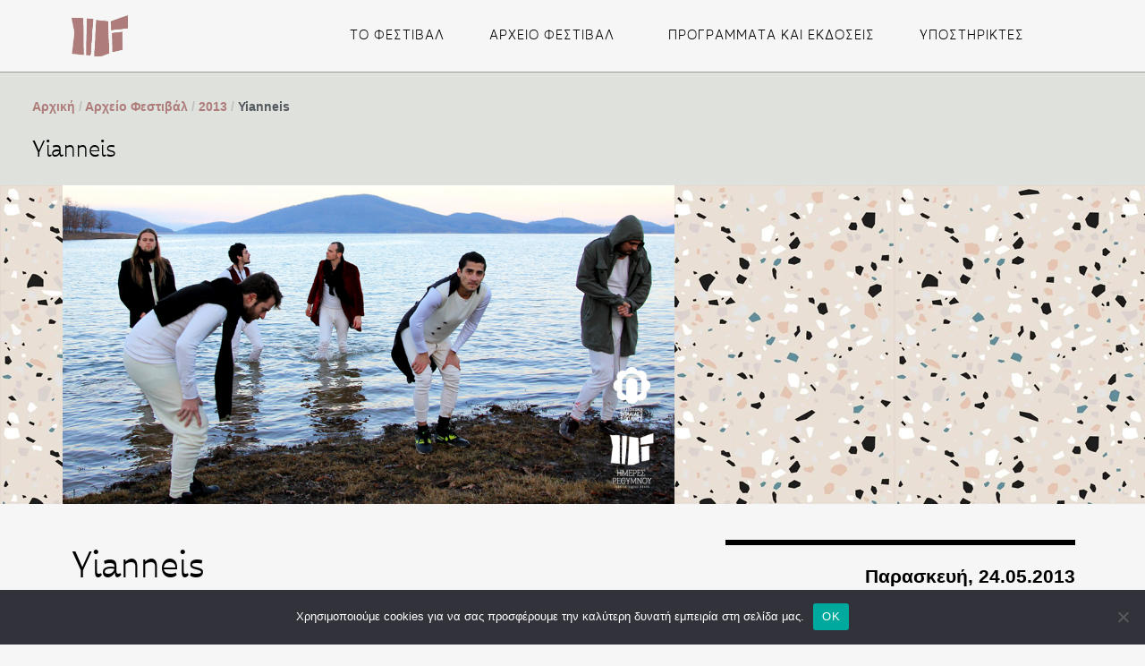

--- FILE ---
content_type: text/html; charset=UTF-8
request_url: https://www.rethymnodays.gr/arxeio-festival/yianneis/
body_size: 176286
content:
<!DOCTYPE html><html lang="el"><head >	<meta charset="UTF-8" />
	<meta name="viewport" content="width=device-width, initial-scale=1" />
	<meta name='robots' content='index, follow, max-image-preview:large, max-snippet:-1, max-video-preview:-1' />

	<!-- This site is optimized with the Yoast SEO plugin v26.6 - https://yoast.com/wordpress/plugins/seo/ -->
	<title>Yianneis &#8212; Ημερες Ρεθύμνου | Rethymno Days</title>
	<meta name="description" content="Oι χαρισματικοί Yianneis, με διαφορά η πιο πολυσύνθετη και μυστηριώδης ελληνική μπάντα των 10s, δεν έχουν καμία διάθεση να φορέσουν ταμπέλες σε αυτό που κάνουν" />
	<meta property="og:locale" content="el_GR" />
	<meta property="og:type" content="article" />
	<meta property="og:title" content="Yianneis &#8212; Ημερες Ρεθύμνου | Rethymno Days" />
	<meta property="og:description" content="Oι χαρισματικοί Yianneis, με διαφορά η πιο πολυσύνθετη και μυστηριώδης ελληνική μπάντα των 10s, δεν έχουν καμία διάθεση να φορέσουν ταμπέλες σε αυτό που κάνουν" />
	<meta property="og:url" content="https://www.rethymnodays.gr/arxeio-festival/yianneis/" />
	<meta property="og:site_name" content="Ημερες Ρεθύμνου | Rethymno Days" />
	<meta property="article:publisher" content="https://www.facebook.com/rethymnodays/" />
	<meta property="article:modified_time" content="2021-09-19T15:51:59+00:00" />
	<meta property="og:image" content="https://www.rethymnodays.gr/wp-content/uploads/2021/09/15_yanneis.jpg" />
	<meta property="og:image:width" content="960" />
	<meta property="og:image:height" content="500" />
	<meta property="og:image:type" content="image/jpeg" />
	<meta name="twitter:card" content="summary_large_image" />
	<meta name="twitter:site" content="@rethymnodays" />
	<script type="application/ld+json" class="yoast-schema-graph">{"@context":"https://schema.org","@graph":[{"@type":"WebPage","@id":"https://www.rethymnodays.gr/arxeio-festival/yianneis/","url":"https://www.rethymnodays.gr/arxeio-festival/yianneis/","name":"Yianneis &#8212; Ημερες Ρεθύμνου | Rethymno Days","isPartOf":{"@id":"http://www.rethymnodays.gr/#website"},"primaryImageOfPage":{"@id":"https://www.rethymnodays.gr/arxeio-festival/yianneis/#primaryimage"},"image":{"@id":"https://www.rethymnodays.gr/arxeio-festival/yianneis/#primaryimage"},"thumbnailUrl":"https://www.rethymnodays.gr/wp-content/uploads/2021/09/15_yanneis.jpg","datePublished":"2013-03-20T20:38:23+00:00","dateModified":"2021-09-19T15:51:59+00:00","description":"Oι χαρισματικοί Yianneis, με διαφορά η πιο πολυσύνθετη και μυστηριώδης ελληνική μπάντα των 10s, δεν έχουν καμία διάθεση να φορέσουν ταμπέλες σε αυτό που κάνουν","breadcrumb":{"@id":"https://www.rethymnodays.gr/arxeio-festival/yianneis/#breadcrumb"},"inLanguage":"el","potentialAction":[{"@type":"ReadAction","target":["https://www.rethymnodays.gr/arxeio-festival/yianneis/"]}]},{"@type":"ImageObject","inLanguage":"el","@id":"https://www.rethymnodays.gr/arxeio-festival/yianneis/#primaryimage","url":"https://www.rethymnodays.gr/wp-content/uploads/2021/09/15_yanneis.jpg","contentUrl":"https://www.rethymnodays.gr/wp-content/uploads/2021/09/15_yanneis.jpg","width":960,"height":500,"caption":"Οι \"Ημέρες Ρεθύμνου\" είναι ένας κύκλος εκδηλώσεων πολιτισμού και καλλιτεχνικής δημιουργίας, με επίκεντρο το Ιστορικό Κέντρο της πόλης και με σκοπό να αναδείξει την ιστορική φυσιογνωμία και την πολιτιστική παράδοση της πόλης αξιοποιώντας το καλλιτεχνικό του δυναμικό."},{"@type":"BreadcrumbList","@id":"https://www.rethymnodays.gr/arxeio-festival/yianneis/#breadcrumb","itemListElement":[{"@type":"ListItem","position":1,"name":"Αρχική","item":"http://www.rethymnodays.gr/"},{"@type":"ListItem","position":2,"name":"Αρχείο Φεστιβάλ","item":"http://www.rethymnodays.gr/arxeio-festival/"},{"@type":"ListItem","position":3,"name":"2013","item":"https://www.rethymnodays.gr/festival-year/2013/"},{"@type":"ListItem","position":4,"name":"Yianneis"}]},{"@type":"WebSite","@id":"http://www.rethymnodays.gr/#website","url":"http://www.rethymnodays.gr/","name":"Ημερες Ρεθύμνου | Rethymno Days","description":"Συναντήσεις Πολιτισμού","potentialAction":[{"@type":"SearchAction","target":{"@type":"EntryPoint","urlTemplate":"http://www.rethymnodays.gr/?s={search_term_string}"},"query-input":{"@type":"PropertyValueSpecification","valueRequired":true,"valueName":"search_term_string"}}],"inLanguage":"el"}]}</script>
	<!-- / Yoast SEO plugin. -->


<link rel="alternate" type="application/rss+xml" title="Ροή RSS &raquo; Ημερες Ρεθύμνου | Rethymno Days" href="https://www.rethymnodays.gr/feed/" />
<link rel="alternate" type="application/rss+xml" title="Ροή Σχολίων &raquo; Ημερες Ρεθύμνου | Rethymno Days" href="https://www.rethymnodays.gr/comments/feed/" />
<link rel="alternate" type="application/rss+xml" title="Ροή Σχολίων Ημερες Ρεθύμνου | Rethymno Days &raquo; Yianneis" href="https://www.rethymnodays.gr/arxeio-festival/yianneis/feed/" />
<link rel="alternate" title="oEmbed (JSON)" type="application/json+oembed" href="https://www.rethymnodays.gr/wp-json/oembed/1.0/embed?url=https%3A%2F%2Fwww.rethymnodays.gr%2Farxeio-festival%2Fyianneis%2F" />
<link rel="alternate" title="oEmbed (XML)" type="text/xml+oembed" href="https://www.rethymnodays.gr/wp-json/oembed/1.0/embed?url=https%3A%2F%2Fwww.rethymnodays.gr%2Farxeio-festival%2Fyianneis%2F&#038;format=xml" />
<style id='wp-img-auto-sizes-contain-inline-css' type='text/css'>
img:is([sizes=auto i],[sizes^="auto," i]){contain-intrinsic-size:3000px 1500px}
/*# sourceURL=wp-img-auto-sizes-contain-inline-css */
</style>
<style id='wp-emoji-styles-inline-css' type='text/css'>

	img.wp-smiley, img.emoji {
		display: inline !important;
		border: none !important;
		box-shadow: none !important;
		height: 1em !important;
		width: 1em !important;
		margin: 0 0.07em !important;
		vertical-align: -0.1em !important;
		background: none !important;
		padding: 0 !important;
	}
/*# sourceURL=wp-emoji-styles-inline-css */
</style>
<link rel='stylesheet' id='wp-block-library-css' href='https://www.rethymnodays.gr/wp-includes/css/dist/block-library/style.min.css?ver=6.9' type='text/css' media='all' />
<style id='global-styles-inline-css' type='text/css'>
:root{--wp--preset--aspect-ratio--square: 1;--wp--preset--aspect-ratio--4-3: 4/3;--wp--preset--aspect-ratio--3-4: 3/4;--wp--preset--aspect-ratio--3-2: 3/2;--wp--preset--aspect-ratio--2-3: 2/3;--wp--preset--aspect-ratio--16-9: 16/9;--wp--preset--aspect-ratio--9-16: 9/16;--wp--preset--color--black: #000000;--wp--preset--color--cyan-bluish-gray: #abb8c3;--wp--preset--color--white: #ffffff;--wp--preset--color--pale-pink: #f78da7;--wp--preset--color--vivid-red: #cf2e2e;--wp--preset--color--luminous-vivid-orange: #ff6900;--wp--preset--color--luminous-vivid-amber: #fcb900;--wp--preset--color--light-green-cyan: #7bdcb5;--wp--preset--color--vivid-green-cyan: #00d084;--wp--preset--color--pale-cyan-blue: #8ed1fc;--wp--preset--color--vivid-cyan-blue: #0693e3;--wp--preset--color--vivid-purple: #9b51e0;--wp--preset--gradient--vivid-cyan-blue-to-vivid-purple: linear-gradient(135deg,rgb(6,147,227) 0%,rgb(155,81,224) 100%);--wp--preset--gradient--light-green-cyan-to-vivid-green-cyan: linear-gradient(135deg,rgb(122,220,180) 0%,rgb(0,208,130) 100%);--wp--preset--gradient--luminous-vivid-amber-to-luminous-vivid-orange: linear-gradient(135deg,rgb(252,185,0) 0%,rgb(255,105,0) 100%);--wp--preset--gradient--luminous-vivid-orange-to-vivid-red: linear-gradient(135deg,rgb(255,105,0) 0%,rgb(207,46,46) 100%);--wp--preset--gradient--very-light-gray-to-cyan-bluish-gray: linear-gradient(135deg,rgb(238,238,238) 0%,rgb(169,184,195) 100%);--wp--preset--gradient--cool-to-warm-spectrum: linear-gradient(135deg,rgb(74,234,220) 0%,rgb(151,120,209) 20%,rgb(207,42,186) 40%,rgb(238,44,130) 60%,rgb(251,105,98) 80%,rgb(254,248,76) 100%);--wp--preset--gradient--blush-light-purple: linear-gradient(135deg,rgb(255,206,236) 0%,rgb(152,150,240) 100%);--wp--preset--gradient--blush-bordeaux: linear-gradient(135deg,rgb(254,205,165) 0%,rgb(254,45,45) 50%,rgb(107,0,62) 100%);--wp--preset--gradient--luminous-dusk: linear-gradient(135deg,rgb(255,203,112) 0%,rgb(199,81,192) 50%,rgb(65,88,208) 100%);--wp--preset--gradient--pale-ocean: linear-gradient(135deg,rgb(255,245,203) 0%,rgb(182,227,212) 50%,rgb(51,167,181) 100%);--wp--preset--gradient--electric-grass: linear-gradient(135deg,rgb(202,248,128) 0%,rgb(113,206,126) 100%);--wp--preset--gradient--midnight: linear-gradient(135deg,rgb(2,3,129) 0%,rgb(40,116,252) 100%);--wp--preset--font-size--small: 13px;--wp--preset--font-size--medium: 20px;--wp--preset--font-size--large: 36px;--wp--preset--font-size--x-large: 42px;--wp--preset--spacing--20: 0.44rem;--wp--preset--spacing--30: 0.67rem;--wp--preset--spacing--40: 1rem;--wp--preset--spacing--50: 1.5rem;--wp--preset--spacing--60: 2.25rem;--wp--preset--spacing--70: 3.38rem;--wp--preset--spacing--80: 5.06rem;--wp--preset--shadow--natural: 6px 6px 9px rgba(0, 0, 0, 0.2);--wp--preset--shadow--deep: 12px 12px 50px rgba(0, 0, 0, 0.4);--wp--preset--shadow--sharp: 6px 6px 0px rgba(0, 0, 0, 0.2);--wp--preset--shadow--outlined: 6px 6px 0px -3px rgb(255, 255, 255), 6px 6px rgb(0, 0, 0);--wp--preset--shadow--crisp: 6px 6px 0px rgb(0, 0, 0);}:where(.is-layout-flex){gap: 0.5em;}:where(.is-layout-grid){gap: 0.5em;}body .is-layout-flex{display: flex;}.is-layout-flex{flex-wrap: wrap;align-items: center;}.is-layout-flex > :is(*, div){margin: 0;}body .is-layout-grid{display: grid;}.is-layout-grid > :is(*, div){margin: 0;}:where(.wp-block-columns.is-layout-flex){gap: 2em;}:where(.wp-block-columns.is-layout-grid){gap: 2em;}:where(.wp-block-post-template.is-layout-flex){gap: 1.25em;}:where(.wp-block-post-template.is-layout-grid){gap: 1.25em;}.has-black-color{color: var(--wp--preset--color--black) !important;}.has-cyan-bluish-gray-color{color: var(--wp--preset--color--cyan-bluish-gray) !important;}.has-white-color{color: var(--wp--preset--color--white) !important;}.has-pale-pink-color{color: var(--wp--preset--color--pale-pink) !important;}.has-vivid-red-color{color: var(--wp--preset--color--vivid-red) !important;}.has-luminous-vivid-orange-color{color: var(--wp--preset--color--luminous-vivid-orange) !important;}.has-luminous-vivid-amber-color{color: var(--wp--preset--color--luminous-vivid-amber) !important;}.has-light-green-cyan-color{color: var(--wp--preset--color--light-green-cyan) !important;}.has-vivid-green-cyan-color{color: var(--wp--preset--color--vivid-green-cyan) !important;}.has-pale-cyan-blue-color{color: var(--wp--preset--color--pale-cyan-blue) !important;}.has-vivid-cyan-blue-color{color: var(--wp--preset--color--vivid-cyan-blue) !important;}.has-vivid-purple-color{color: var(--wp--preset--color--vivid-purple) !important;}.has-black-background-color{background-color: var(--wp--preset--color--black) !important;}.has-cyan-bluish-gray-background-color{background-color: var(--wp--preset--color--cyan-bluish-gray) !important;}.has-white-background-color{background-color: var(--wp--preset--color--white) !important;}.has-pale-pink-background-color{background-color: var(--wp--preset--color--pale-pink) !important;}.has-vivid-red-background-color{background-color: var(--wp--preset--color--vivid-red) !important;}.has-luminous-vivid-orange-background-color{background-color: var(--wp--preset--color--luminous-vivid-orange) !important;}.has-luminous-vivid-amber-background-color{background-color: var(--wp--preset--color--luminous-vivid-amber) !important;}.has-light-green-cyan-background-color{background-color: var(--wp--preset--color--light-green-cyan) !important;}.has-vivid-green-cyan-background-color{background-color: var(--wp--preset--color--vivid-green-cyan) !important;}.has-pale-cyan-blue-background-color{background-color: var(--wp--preset--color--pale-cyan-blue) !important;}.has-vivid-cyan-blue-background-color{background-color: var(--wp--preset--color--vivid-cyan-blue) !important;}.has-vivid-purple-background-color{background-color: var(--wp--preset--color--vivid-purple) !important;}.has-black-border-color{border-color: var(--wp--preset--color--black) !important;}.has-cyan-bluish-gray-border-color{border-color: var(--wp--preset--color--cyan-bluish-gray) !important;}.has-white-border-color{border-color: var(--wp--preset--color--white) !important;}.has-pale-pink-border-color{border-color: var(--wp--preset--color--pale-pink) !important;}.has-vivid-red-border-color{border-color: var(--wp--preset--color--vivid-red) !important;}.has-luminous-vivid-orange-border-color{border-color: var(--wp--preset--color--luminous-vivid-orange) !important;}.has-luminous-vivid-amber-border-color{border-color: var(--wp--preset--color--luminous-vivid-amber) !important;}.has-light-green-cyan-border-color{border-color: var(--wp--preset--color--light-green-cyan) !important;}.has-vivid-green-cyan-border-color{border-color: var(--wp--preset--color--vivid-green-cyan) !important;}.has-pale-cyan-blue-border-color{border-color: var(--wp--preset--color--pale-cyan-blue) !important;}.has-vivid-cyan-blue-border-color{border-color: var(--wp--preset--color--vivid-cyan-blue) !important;}.has-vivid-purple-border-color{border-color: var(--wp--preset--color--vivid-purple) !important;}.has-vivid-cyan-blue-to-vivid-purple-gradient-background{background: var(--wp--preset--gradient--vivid-cyan-blue-to-vivid-purple) !important;}.has-light-green-cyan-to-vivid-green-cyan-gradient-background{background: var(--wp--preset--gradient--light-green-cyan-to-vivid-green-cyan) !important;}.has-luminous-vivid-amber-to-luminous-vivid-orange-gradient-background{background: var(--wp--preset--gradient--luminous-vivid-amber-to-luminous-vivid-orange) !important;}.has-luminous-vivid-orange-to-vivid-red-gradient-background{background: var(--wp--preset--gradient--luminous-vivid-orange-to-vivid-red) !important;}.has-very-light-gray-to-cyan-bluish-gray-gradient-background{background: var(--wp--preset--gradient--very-light-gray-to-cyan-bluish-gray) !important;}.has-cool-to-warm-spectrum-gradient-background{background: var(--wp--preset--gradient--cool-to-warm-spectrum) !important;}.has-blush-light-purple-gradient-background{background: var(--wp--preset--gradient--blush-light-purple) !important;}.has-blush-bordeaux-gradient-background{background: var(--wp--preset--gradient--blush-bordeaux) !important;}.has-luminous-dusk-gradient-background{background: var(--wp--preset--gradient--luminous-dusk) !important;}.has-pale-ocean-gradient-background{background: var(--wp--preset--gradient--pale-ocean) !important;}.has-electric-grass-gradient-background{background: var(--wp--preset--gradient--electric-grass) !important;}.has-midnight-gradient-background{background: var(--wp--preset--gradient--midnight) !important;}.has-small-font-size{font-size: var(--wp--preset--font-size--small) !important;}.has-medium-font-size{font-size: var(--wp--preset--font-size--medium) !important;}.has-large-font-size{font-size: var(--wp--preset--font-size--large) !important;}.has-x-large-font-size{font-size: var(--wp--preset--font-size--x-large) !important;}
/*# sourceURL=global-styles-inline-css */
</style>

<style id='classic-theme-styles-inline-css' type='text/css'>
/*! This file is auto-generated */
.wp-block-button__link{color:#fff;background-color:#32373c;border-radius:9999px;box-shadow:none;text-decoration:none;padding:calc(.667em + 2px) calc(1.333em + 2px);font-size:1.125em}.wp-block-file__button{background:#32373c;color:#fff;text-decoration:none}
/*# sourceURL=/wp-includes/css/classic-themes.min.css */
</style>
<link rel='stylesheet' id='jet-engine-frontend-css' href='https://www.rethymnodays.gr/wp-content/plugins/jet-engine/assets/css/frontend.css?ver=3.6.2' type='text/css' media='all' />
<link rel='stylesheet' id='cookie-notice-front-css' href='https://www.rethymnodays.gr/wp-content/plugins/cookie-notice/css/front.min.css?ver=2.5.5' type='text/css' media='all' />
<link rel='stylesheet' id='uaf_client_css-css' href='https://www.rethymnodays.gr/wp-content/uploads/useanyfont/uaf.css?ver=1764303277' type='text/css' media='all' />
<link rel='stylesheet' id='jupiterx-popups-animation-css' href='https://www.rethymnodays.gr/wp-content/plugins/jupiterx-core/includes/extensions/raven/assets/lib/animate/animate.min.css?ver=4.8.6' type='text/css' media='all' />
<link rel='stylesheet' id='jupiterx-css' href='https://www.rethymnodays.gr/wp-content/uploads/jupiterx/compiler/jupiterx/237ab5c.css?ver=4.8.6' type='text/css' media='all' />
<link rel='stylesheet' id='jupiterx-elements-dynamic-styles-css' href='https://www.rethymnodays.gr/wp-content/uploads/jupiterx/compiler/jupiterx-elements-dynamic-styles/00fe28d.css?ver=4.8.6' type='text/css' media='all' />
<link rel='stylesheet' id='elementor-icons-css' href='https://www.rethymnodays.gr/wp-content/plugins/elementor/assets/lib/eicons/css/elementor-icons.min.css?ver=5.34.0' type='text/css' media='all' />
<link rel='stylesheet' id='elementor-frontend-css' href='https://www.rethymnodays.gr/wp-content/plugins/elementor/assets/css/frontend.min.css?ver=3.26.4' type='text/css' media='all' />
<link rel='stylesheet' id='font-awesome-css' href='https://www.rethymnodays.gr/wp-content/plugins/elementor/assets/lib/font-awesome/css/font-awesome.min.css?ver=4.7.0' type='text/css' media='all' />
<link rel='stylesheet' id='jupiterx-core-raven-frontend-css' href='https://www.rethymnodays.gr/wp-content/plugins/jupiterx-core/includes/extensions/raven/assets/css/frontend.min.css?ver=6.9' type='text/css' media='all' />
<link rel='stylesheet' id='elementor-post-493-css' href='https://www.rethymnodays.gr/wp-content/uploads/elementor/css/post-493.css?ver=1736864745' type='text/css' media='all' />
<link rel='stylesheet' id='jet-tabs-frontend-css' href='https://www.rethymnodays.gr/wp-content/plugins/jet-tabs/assets/css/jet-tabs-frontend.css?ver=2.2.6.2' type='text/css' media='all' />
<link rel='stylesheet' id='flatpickr-css' href='https://www.rethymnodays.gr/wp-content/plugins/elementor/assets/lib/flatpickr/flatpickr.min.css?ver=4.6.13' type='text/css' media='all' />
<link rel='stylesheet' id='elementor-post-13-css' href='https://www.rethymnodays.gr/wp-content/uploads/elementor/css/post-13.css?ver=1736864746' type='text/css' media='all' />
<link rel='stylesheet' id='elementor-post-71-css' href='https://www.rethymnodays.gr/wp-content/uploads/elementor/css/post-71.css?ver=1736864746' type='text/css' media='all' />
<link rel='stylesheet' id='elementor-icons-shared-0-css' href='https://www.rethymnodays.gr/wp-content/plugins/elementor/assets/lib/font-awesome/css/fontawesome.min.css?ver=5.15.3' type='text/css' media='all' />
<link rel='stylesheet' id='elementor-icons-fa-brands-css' href='https://www.rethymnodays.gr/wp-content/plugins/elementor/assets/lib/font-awesome/css/brands.min.css?ver=5.15.3' type='text/css' media='all' />
<link rel='stylesheet' id='elementor-icons-fa-solid-css' href='https://www.rethymnodays.gr/wp-content/plugins/elementor/assets/lib/font-awesome/css/solid.min.css?ver=5.15.3' type='text/css' media='all' />
<script type="text/javascript" id="cookie-notice-front-js-before">
/* <![CDATA[ */
var cnArgs = {"ajaxUrl":"https:\/\/www.rethymnodays.gr\/wp-admin\/admin-ajax.php","nonce":"72711698f7","hideEffect":"none","position":"bottom","onScroll":false,"onScrollOffset":100,"onClick":false,"cookieName":"cookie_notice_accepted","cookieTime":2592000,"cookieTimeRejected":2592000,"globalCookie":false,"redirection":false,"cache":false,"revokeCookies":false,"revokeCookiesOpt":"automatic"};

//# sourceURL=cookie-notice-front-js-before
/* ]]> */
</script>
<script type="text/javascript" src="https://www.rethymnodays.gr/wp-content/plugins/cookie-notice/js/front.min.js?ver=2.5.5" id="cookie-notice-front-js"></script>
<script type="text/javascript" src="https://www.rethymnodays.gr/wp-includes/js/jquery/jquery.min.js?ver=3.7.1" id="jquery-core-js"></script>
<script type="text/javascript" src="https://www.rethymnodays.gr/wp-includes/js/jquery/jquery-migrate.min.js?ver=3.4.1" id="jquery-migrate-js"></script>
<script type="text/javascript" src="https://www.rethymnodays.gr/wp-content/themes/jupiterx/lib/assets/dist/js/utils.min.js?ver=4.8.6" id="jupiterx-utils-js"></script>
<link rel="https://api.w.org/" href="https://www.rethymnodays.gr/wp-json/" /><link rel="alternate" title="JSON" type="application/json" href="https://www.rethymnodays.gr/wp-json/wp/v2/arxeio-festival/1324" /><link rel="EditURI" type="application/rsd+xml" title="RSD" href="https://www.rethymnodays.gr/xmlrpc.php?rsd" />
<meta name="generator" content="WordPress 6.9" />
<link rel='shortlink' href='https://www.rethymnodays.gr/?p=1324' />
<meta name="generator" content="Elementor 3.26.4; features: additional_custom_breakpoints; settings: css_print_method-external, google_font-enabled, font_display-auto">
<style type="text/css">.recentcomments a{display:inline !important;padding:0 !important;margin:0 !important;}</style>			<style>
				.e-con.e-parent:nth-of-type(n+4):not(.e-lazyloaded):not(.e-no-lazyload),
				.e-con.e-parent:nth-of-type(n+4):not(.e-lazyloaded):not(.e-no-lazyload) * {
					background-image: none !important;
				}
				@media screen and (max-height: 1024px) {
					.e-con.e-parent:nth-of-type(n+3):not(.e-lazyloaded):not(.e-no-lazyload),
					.e-con.e-parent:nth-of-type(n+3):not(.e-lazyloaded):not(.e-no-lazyload) * {
						background-image: none !important;
					}
				}
				@media screen and (max-height: 640px) {
					.e-con.e-parent:nth-of-type(n+2):not(.e-lazyloaded):not(.e-no-lazyload),
					.e-con.e-parent:nth-of-type(n+2):not(.e-lazyloaded):not(.e-no-lazyload) * {
						background-image: none !important;
					}
				}
			</style>
					<link rel="pingback" href="https://www.rethymnodays.gr/xmlrpc.php">
		<link rel="icon" href="https://www.rethymnodays.gr/wp-content/uploads/2021/09/apple-icon-180x180-1-150x150.png" sizes="32x32" />
<link rel="icon" href="https://www.rethymnodays.gr/wp-content/uploads/2021/09/apple-icon-180x180-1.png" sizes="192x192" />
<link rel="apple-touch-icon" href="https://www.rethymnodays.gr/wp-content/uploads/2021/09/apple-icon-180x180-1.png" />
<meta name="msapplication-TileImage" content="https://www.rethymnodays.gr/wp-content/uploads/2021/09/apple-icon-180x180-1.png" />
<link rel='stylesheet' id='elementor-post-1102-css' href='https://www.rethymnodays.gr/wp-content/uploads/elementor/css/post-1102.css?ver=1736869739' type='text/css' media='all' />
<link rel='stylesheet' id='elementor-post-216-css' href='https://www.rethymnodays.gr/wp-content/uploads/elementor/css/post-216.css?ver=1736864746' type='text/css' media='all' />
<link rel='stylesheet' id='socialsnap-styles-css' href='https://www.rethymnodays.gr/wp-content/plugins/socialsnap/assets/css/socialsnap.css?ver=1.4' type='text/css' media='all' />
<link rel='stylesheet' id='widget-image-css' href='https://www.rethymnodays.gr/wp-content/plugins/elementor/assets/css/widget-image.min.css?ver=3.26.4' type='text/css' media='all' />
<link rel='stylesheet' id='widget-text-editor-css' href='https://www.rethymnodays.gr/wp-content/plugins/elementor/assets/css/widget-text-editor.min.css?ver=3.26.4' type='text/css' media='all' />
<link rel='stylesheet' id='widget-divider-css' href='https://www.rethymnodays.gr/wp-content/plugins/elementor/assets/css/widget-divider.min.css?ver=3.26.4' type='text/css' media='all' />
<link rel='stylesheet' id='widget-spacer-css' href='https://www.rethymnodays.gr/wp-content/plugins/elementor/assets/css/widget-spacer.min.css?ver=3.26.4' type='text/css' media='all' />
<link rel='stylesheet' id='widget-heading-css' href='https://www.rethymnodays.gr/wp-content/plugins/elementor/assets/css/widget-heading.min.css?ver=3.26.4' type='text/css' media='all' />
<link rel='stylesheet' id='e-animation-grow-css' href='https://www.rethymnodays.gr/wp-content/plugins/elementor/assets/lib/animations/styles/e-animation-grow.min.css?ver=3.26.4' type='text/css' media='all' />
<link rel='stylesheet' id='e-animation-shrink-css' href='https://www.rethymnodays.gr/wp-content/plugins/elementor/assets/lib/animations/styles/e-animation-shrink.min.css?ver=3.26.4' type='text/css' media='all' />
<link rel='stylesheet' id='e-animation-pulse-css' href='https://www.rethymnodays.gr/wp-content/plugins/elementor/assets/lib/animations/styles/e-animation-pulse.min.css?ver=3.26.4' type='text/css' media='all' />
<link rel='stylesheet' id='e-animation-pop-css' href='https://www.rethymnodays.gr/wp-content/plugins/elementor/assets/lib/animations/styles/e-animation-pop.min.css?ver=3.26.4' type='text/css' media='all' />
<link rel='stylesheet' id='e-animation-grow-rotate-css' href='https://www.rethymnodays.gr/wp-content/plugins/elementor/assets/lib/animations/styles/e-animation-grow-rotate.min.css?ver=3.26.4' type='text/css' media='all' />
<link rel='stylesheet' id='e-animation-wobble-skew-css' href='https://www.rethymnodays.gr/wp-content/plugins/elementor/assets/lib/animations/styles/e-animation-wobble-skew.min.css?ver=3.26.4' type='text/css' media='all' />
<link rel='stylesheet' id='e-animation-buzz-out-css' href='https://www.rethymnodays.gr/wp-content/plugins/elementor/assets/lib/animations/styles/e-animation-buzz-out.min.css?ver=3.26.4' type='text/css' media='all' />
<link rel='stylesheet' id='widget-social-icons-css' href='https://www.rethymnodays.gr/wp-content/plugins/elementor/assets/css/widget-social-icons.min.css?ver=3.26.4' type='text/css' media='all' />
<link rel='stylesheet' id='e-apple-webkit-css' href='https://www.rethymnodays.gr/wp-content/plugins/elementor/assets/css/conditionals/apple-webkit.min.css?ver=3.26.4' type='text/css' media='all' />
</head><body class="wp-singular arxeio-festival-template-default single single-arxeio-festival postid-1324 single-format-standard wp-theme-jupiterx no-js cookies-not-set elementor-default elementor-kit-493" itemscope="itemscope" itemtype="http://schema.org/WebPage"><a class="jupiterx-a11y jupiterx-a11y-skip-navigation-link" href="#jupiterx-main">Skip to content</a><div class="jupiterx-site"><header class="jupiterx-header jupiterx-header-custom" data-jupiterx-settings="{&quot;breakpoint&quot;:&quot;767.98&quot;,&quot;template&quot;:&quot;13&quot;}" role="banner" itemscope="itemscope" itemtype="http://schema.org/WPHeader">		<div data-elementor-type="header" data-elementor-id="13" class="elementor elementor-13">
						<section class="elementor-section elementor-top-section elementor-element elementor-element-633f8e5f elementor-section-height-min-height elementor-section-boxed elementor-section-height-default elementor-section-items-middle" data-id="633f8e5f" data-element_type="section" data-settings="{&quot;jet_parallax_layout_list&quot;:[{&quot;_id&quot;:&quot;9a9d3fe&quot;,&quot;jet_parallax_layout_image&quot;:{&quot;url&quot;:&quot;&quot;,&quot;id&quot;:&quot;&quot;,&quot;size&quot;:&quot;&quot;},&quot;jet_parallax_layout_image_tablet&quot;:{&quot;url&quot;:&quot;&quot;,&quot;id&quot;:&quot;&quot;,&quot;size&quot;:&quot;&quot;},&quot;jet_parallax_layout_image_mobile&quot;:{&quot;url&quot;:&quot;&quot;,&quot;id&quot;:&quot;&quot;,&quot;size&quot;:&quot;&quot;},&quot;jet_parallax_layout_speed&quot;:{&quot;unit&quot;:&quot;%&quot;,&quot;size&quot;:50,&quot;sizes&quot;:[]},&quot;jet_parallax_layout_type&quot;:&quot;scroll&quot;,&quot;jet_parallax_layout_direction&quot;:null,&quot;jet_parallax_layout_fx_direction&quot;:null,&quot;jet_parallax_layout_z_index&quot;:&quot;&quot;,&quot;jet_parallax_layout_bg_x&quot;:50,&quot;jet_parallax_layout_bg_x_tablet&quot;:&quot;&quot;,&quot;jet_parallax_layout_bg_x_mobile&quot;:&quot;&quot;,&quot;jet_parallax_layout_bg_y&quot;:50,&quot;jet_parallax_layout_bg_y_tablet&quot;:&quot;&quot;,&quot;jet_parallax_layout_bg_y_mobile&quot;:&quot;&quot;,&quot;jet_parallax_layout_bg_size&quot;:&quot;auto&quot;,&quot;jet_parallax_layout_bg_size_tablet&quot;:&quot;&quot;,&quot;jet_parallax_layout_bg_size_mobile&quot;:&quot;&quot;,&quot;jet_parallax_layout_animation_prop&quot;:&quot;transform&quot;,&quot;jet_parallax_layout_on&quot;:[&quot;desktop&quot;,&quot;tablet&quot;]}],&quot;background_background&quot;:&quot;classic&quot;}">
						<div class="elementor-container elementor-column-gap-default">
					<div class="elementor-column elementor-col-100 elementor-top-column elementor-element elementor-element-aa7a04d raven-column-flex-horizontal" data-id="aa7a04d" data-element_type="column">
			<div class="elementor-widget-wrap elementor-element-populated">
						<div class="elementor-element elementor-element-5fc6fabd elementor-widget elementor-widget-raven-site-logo" data-id="5fc6fabd" data-element_type="widget" data-widget_type="raven-site-logo.default">
				<div class="elementor-widget-container">
							<div class="raven-widget-wrapper">
			<div class="raven-site-logo raven-site-logo-customizer">
									<a class="raven-site-logo-link" href="https://www.rethymnodays.gr">
								<picture><source media='(max-width:767px)' srcset='http://www.rethymnodays.gr/wp-content/uploads/2020/07/rd_terra.png'><source media='(max-width:1024px)' srcset='http://www.rethymnodays.gr/wp-content/uploads/2020/07/rd_terra.png'><img src="http://www.rethymnodays.gr/wp-content/uploads/2020/07/rd_terra.png" alt="Ημερες Ρεθύμνου | Rethymno Days" data-no-lazy="1" /></picture>									</a>
							</div>
		</div>
						</div>
				</div>
				<div class="elementor-element elementor-element-767eb00c elementor-hidden-phone elementor-widget elementor-widget-raven-flex-spacer" data-id="767eb00c" data-element_type="widget" data-widget_type="raven-flex-spacer.default">
				<div class="elementor-widget-container">
								<div class="raven-spacer">&nbsp;</div>
						</div>
				</div>
				<div class="elementor-element elementor-element-32a7198f elementor-widget elementor-widget-raven-flex-spacer" data-id="32a7198f" data-element_type="widget" data-widget_type="raven-flex-spacer.default">
				<div class="elementor-widget-container">
								<div class="raven-spacer">&nbsp;</div>
						</div>
				</div>
				<div class="elementor-element elementor-element-1bc07c1a raven-breakpoint-tablet raven-nav-menu-align-center raven-tablet-nav-menu-align-center raven-nav-menu-stretch elementor-widget elementor-widget-raven-nav-menu" data-id="1bc07c1a" data-element_type="widget" data-settings="{&quot;submenu_space_between&quot;:{&quot;unit&quot;:&quot;px&quot;,&quot;size&quot;:0,&quot;sizes&quot;:[]},&quot;submenu_icon&quot;:&quot;&lt;svg 0=\&quot;fas fa-chevron-down\&quot; class=\&quot;e-font-icon-svg e-fas-chevron-down\&quot;&gt;\n\t\t\t\t\t&lt;use xlink:href=\&quot;#fas-chevron-down\&quot;&gt;\n\t\t\t\t\t\t&lt;symbol id=\&quot;fas-chevron-down\&quot; viewBox=\&quot;0 0 448 512\&quot;&gt;\n\t\t\t\t\t\t\t&lt;path d=\&quot;M207.029 381.476L12.686 187.132c-9.373-9.373-9.373-24.569 0-33.941l22.667-22.667c9.357-9.357 24.522-9.375 33.901-.04L224 284.505l154.745-154.021c9.379-9.335 24.544-9.317 33.901.04l22.667 22.667c9.373 9.373 9.373 24.569 0 33.941L240.971 381.476c-9.373 9.372-24.569 9.372-33.942 0z\&quot;&gt;&lt;\/path&gt;\n\t\t\t\t\t\t&lt;\/symbol&gt;\n\t\t\t\t\t&lt;\/use&gt;\n\t\t\t\t&lt;\/svg&gt;&quot;,&quot;full_width&quot;:&quot;stretch&quot;,&quot;mobile_layout&quot;:&quot;dropdown&quot;,&quot;submenu_opening_position&quot;:&quot;bottom&quot;}" data-widget_type="raven-nav-menu.default">
				<div class="elementor-widget-container">
							<nav class="raven-nav-menu-main raven-nav-menu-horizontal raven-nav-menu-tablet- raven-nav-menu-mobile- raven-nav-icons-hidden-desktop raven-nav-icons-hidden-tablet raven-nav-icons-hidden-mobile">
			<ul id="menu-1bc07c1a" class="raven-nav-menu"><li class="menu-item menu-item-type-post_type menu-item-object-page menu-item-1979"><a href="https://www.rethymnodays.gr/synantiseis-politismoy/" class="raven-menu-item raven-link-item ">ΤΟ ΦΕΣΤΙΒΑΛ</a></li>
<li class="menu-item menu-item-type-custom menu-item-object-custom menu-item-has-children menu-item-1705"><a href="http://www.rethymnodays.gr/arxeio-ekdiloseon-imeres-rethymnou/" class="raven-menu-item raven-link-item ">ΑΡΧΕΙΟ ΦΕΣΤΙΒΑΛ</a>
<ul class="0 sub-menu raven-submenu">
	<li class="menu-item menu-item-type-taxonomy menu-item-object-festival-year menu-item-1983"><a href="https://www.rethymnodays.gr/festival-year/2012/" class="raven-submenu-item raven-link-item ">2012</a></li>
	<li class="menu-item menu-item-type-taxonomy menu-item-object-festival-year current-arxeio-festival-ancestor current-menu-parent current-arxeio-festival-parent menu-item-1984"><a href="https://www.rethymnodays.gr/festival-year/2013/" class="raven-submenu-item raven-link-item ">2013</a></li>
	<li class="menu-item menu-item-type-taxonomy menu-item-object-festival-year menu-item-1985"><a href="https://www.rethymnodays.gr/festival-year/2015/" class="raven-submenu-item raven-link-item ">2015</a></li>
	<li class="menu-item menu-item-type-taxonomy menu-item-object-festival-year menu-item-1986"><a href="https://www.rethymnodays.gr/festival-year/2016/" class="raven-submenu-item raven-link-item ">2016</a></li>
	<li class="menu-item menu-item-type-taxonomy menu-item-object-festival-year menu-item-1987"><a href="https://www.rethymnodays.gr/festival-year/2017/" class="raven-submenu-item raven-link-item ">2017</a></li>
	<li class="menu-item menu-item-type-taxonomy menu-item-object-festival-year menu-item-1988"><a href="https://www.rethymnodays.gr/festival-year/2018/" class="raven-submenu-item raven-link-item ">2018</a></li>
	<li class="menu-item menu-item-type-taxonomy menu-item-object-festival-year menu-item-1989"><a href="https://www.rethymnodays.gr/festival-year/2020/" class="raven-submenu-item raven-link-item ">2020</a></li>
	<li class="menu-item menu-item-type-taxonomy menu-item-object-festival-year menu-item-2864"><a href="https://www.rethymnodays.gr/festival-year/2021/" class="raven-submenu-item raven-link-item ">2021</a></li>
	<li class="menu-item menu-item-type-taxonomy menu-item-object-festival-year menu-item-3009"><a href="https://www.rethymnodays.gr/festival-year/2022/" class="raven-submenu-item raven-link-item ">2022</a></li>
</ul>
</li>
<li class="menu-item menu-item-type-post_type menu-item-object-page menu-item-2300"><a href="https://www.rethymnodays.gr/ekdoseis/" class="raven-menu-item raven-link-item ">ΠΡΟΓΡΑΜΜΑΤΑ ΚΑΙ ΕΚΔΟΣΕΙΣ</a></li>
<li class="menu-item menu-item-type-post_type menu-item-object-page menu-item-2553"><a href="https://www.rethymnodays.gr/supporters/" class="raven-menu-item raven-link-item ">ΥΠΟΣΤΗΡΙΚΤΕΣ</a></li>
</ul>		</nav>

		<div class="raven-nav-menu-toggle">

						<div class="raven-nav-menu-toggle-button ">
								<span class="fa fa-bars"></span>
								</div>

		</div>
		<nav class="raven-nav-icons-hidden-desktop raven-nav-icons-hidden-tablet raven-nav-icons-hidden-mobile raven-nav-menu-mobile raven-nav-menu-dropdown">
									<div class="raven-container">
				<ul id="menu-mobile-1bc07c1a" class="raven-nav-menu"><li class="menu-item menu-item-type-post_type menu-item-object-page menu-item-1979"><a href="https://www.rethymnodays.gr/synantiseis-politismoy/" class="raven-menu-item raven-link-item ">ΤΟ ΦΕΣΤΙΒΑΛ</a></li>
<li class="menu-item menu-item-type-custom menu-item-object-custom menu-item-has-children menu-item-1705"><a href="http://www.rethymnodays.gr/arxeio-ekdiloseon-imeres-rethymnou/" class="raven-menu-item raven-link-item ">ΑΡΧΕΙΟ ΦΕΣΤΙΒΑΛ</a>
<ul class="0 sub-menu raven-submenu">
	<li class="menu-item menu-item-type-taxonomy menu-item-object-festival-year menu-item-1983"><a href="https://www.rethymnodays.gr/festival-year/2012/" class="raven-submenu-item raven-link-item ">2012</a></li>
	<li class="menu-item menu-item-type-taxonomy menu-item-object-festival-year current-arxeio-festival-ancestor current-menu-parent current-arxeio-festival-parent menu-item-1984"><a href="https://www.rethymnodays.gr/festival-year/2013/" class="raven-submenu-item raven-link-item ">2013</a></li>
	<li class="menu-item menu-item-type-taxonomy menu-item-object-festival-year menu-item-1985"><a href="https://www.rethymnodays.gr/festival-year/2015/" class="raven-submenu-item raven-link-item ">2015</a></li>
	<li class="menu-item menu-item-type-taxonomy menu-item-object-festival-year menu-item-1986"><a href="https://www.rethymnodays.gr/festival-year/2016/" class="raven-submenu-item raven-link-item ">2016</a></li>
	<li class="menu-item menu-item-type-taxonomy menu-item-object-festival-year menu-item-1987"><a href="https://www.rethymnodays.gr/festival-year/2017/" class="raven-submenu-item raven-link-item ">2017</a></li>
	<li class="menu-item menu-item-type-taxonomy menu-item-object-festival-year menu-item-1988"><a href="https://www.rethymnodays.gr/festival-year/2018/" class="raven-submenu-item raven-link-item ">2018</a></li>
	<li class="menu-item menu-item-type-taxonomy menu-item-object-festival-year menu-item-1989"><a href="https://www.rethymnodays.gr/festival-year/2020/" class="raven-submenu-item raven-link-item ">2020</a></li>
	<li class="menu-item menu-item-type-taxonomy menu-item-object-festival-year menu-item-2864"><a href="https://www.rethymnodays.gr/festival-year/2021/" class="raven-submenu-item raven-link-item ">2021</a></li>
	<li class="menu-item menu-item-type-taxonomy menu-item-object-festival-year menu-item-3009"><a href="https://www.rethymnodays.gr/festival-year/2022/" class="raven-submenu-item raven-link-item ">2022</a></li>
</ul>
</li>
<li class="menu-item menu-item-type-post_type menu-item-object-page menu-item-2300"><a href="https://www.rethymnodays.gr/ekdoseis/" class="raven-menu-item raven-link-item ">ΠΡΟΓΡΑΜΜΑΤΑ ΚΑΙ ΕΚΔΟΣΕΙΣ</a></li>
<li class="menu-item menu-item-type-post_type menu-item-object-page menu-item-2553"><a href="https://www.rethymnodays.gr/supporters/" class="raven-menu-item raven-link-item ">ΥΠΟΣΤΗΡΙΚΤΕΣ</a></li>
</ul>			</div>
		</nav>
						</div>
				</div>
					</div>
		</div>
					</div>
		</section>
				</div>
		</header><main id="jupiterx-main" class="jupiterx-main">		<div data-elementor-type="single" data-elementor-id="1102" class="elementor elementor-1102">
						<section class="elementor-section elementor-top-section elementor-element elementor-element-17f897b elementor-section-full_width elementor-section-height-min-height elementor-hidden-tablet elementor-hidden-mobile elementor-section-height-default elementor-section-items-middle" data-id="17f897b" data-element_type="section" data-settings="{&quot;jet_parallax_layout_list&quot;:[{&quot;jet_parallax_layout_image&quot;:{&quot;url&quot;:&quot;&quot;,&quot;id&quot;:&quot;&quot;,&quot;size&quot;:&quot;&quot;},&quot;_id&quot;:&quot;27838c7&quot;,&quot;jet_parallax_layout_image_tablet&quot;:{&quot;url&quot;:&quot;&quot;,&quot;id&quot;:&quot;&quot;,&quot;size&quot;:&quot;&quot;},&quot;jet_parallax_layout_image_mobile&quot;:{&quot;url&quot;:&quot;&quot;,&quot;id&quot;:&quot;&quot;,&quot;size&quot;:&quot;&quot;},&quot;jet_parallax_layout_speed&quot;:{&quot;unit&quot;:&quot;%&quot;,&quot;size&quot;:50,&quot;sizes&quot;:[]},&quot;jet_parallax_layout_type&quot;:&quot;scroll&quot;,&quot;jet_parallax_layout_direction&quot;:null,&quot;jet_parallax_layout_fx_direction&quot;:null,&quot;jet_parallax_layout_z_index&quot;:&quot;&quot;,&quot;jet_parallax_layout_bg_x&quot;:50,&quot;jet_parallax_layout_bg_x_tablet&quot;:&quot;&quot;,&quot;jet_parallax_layout_bg_x_mobile&quot;:&quot;&quot;,&quot;jet_parallax_layout_bg_y&quot;:50,&quot;jet_parallax_layout_bg_y_tablet&quot;:&quot;&quot;,&quot;jet_parallax_layout_bg_y_mobile&quot;:&quot;&quot;,&quot;jet_parallax_layout_bg_size&quot;:&quot;auto&quot;,&quot;jet_parallax_layout_bg_size_tablet&quot;:&quot;&quot;,&quot;jet_parallax_layout_bg_size_mobile&quot;:&quot;&quot;,&quot;jet_parallax_layout_animation_prop&quot;:&quot;transform&quot;,&quot;jet_parallax_layout_on&quot;:[&quot;desktop&quot;,&quot;tablet&quot;]}],&quot;background_background&quot;:&quot;classic&quot;}">
						<div class="elementor-container elementor-column-gap-default">
					<div class="elementor-column elementor-col-100 elementor-top-column elementor-element elementor-element-762bd5f" data-id="762bd5f" data-element_type="column">
			<div class="elementor-widget-wrap elementor-element-populated">
						<div class="elementor-element elementor-element-20939b1 elementor-align-left elementor-widget elementor-widget-raven-breadcrumbs" data-id="20939b1" data-element_type="widget" data-widget_type="raven-breadcrumbs.default">
				<div class="elementor-widget-container">
					<div class="raven-breadcrumbs raven-breadcrumbs-yoast"><div id="breadcrumbs"><span><span><a href="http://www.rethymnodays.gr/">Αρχική</a></span> / <span><a href="http://www.rethymnodays.gr/arxeio-festival/">Αρχείο Φεστιβάλ</a></span> / <span><a href="https://www.rethymnodays.gr/festival-year/2013/">2013</a></span> / <span class="breadcrumb_last" aria-current="page">Yianneis</span></span></div></div>				</div>
				</div>
				<div class="elementor-element elementor-element-f88915f elementor-widget elementor-widget-jet-listing-dynamic-field" data-id="f88915f" data-element_type="widget" data-widget_type="jet-listing-dynamic-field.default">
				<div class="elementor-widget-container">
					<div class="jet-listing jet-listing-dynamic-field display-inline"><div class="jet-listing-dynamic-field__inline-wrap"><div class="jet-listing-dynamic-field__content">Yianneis</div></div></div>				</div>
				</div>
					</div>
		</div>
					</div>
		</section>
				<section class="elementor-section elementor-top-section elementor-element elementor-element-5843637 elementor-section-stretched elementor-section-boxed elementor-section-height-default elementor-section-height-default" data-id="5843637" data-element_type="section" data-settings="{&quot;stretch_section&quot;:&quot;section-stretched&quot;,&quot;jet_parallax_layout_list&quot;:[{&quot;jet_parallax_layout_image&quot;:{&quot;url&quot;:&quot;&quot;,&quot;id&quot;:&quot;&quot;,&quot;size&quot;:&quot;&quot;},&quot;_id&quot;:&quot;2ba7976&quot;,&quot;jet_parallax_layout_image_tablet&quot;:{&quot;url&quot;:&quot;&quot;,&quot;id&quot;:&quot;&quot;,&quot;size&quot;:&quot;&quot;},&quot;jet_parallax_layout_image_mobile&quot;:{&quot;url&quot;:&quot;&quot;,&quot;id&quot;:&quot;&quot;,&quot;size&quot;:&quot;&quot;},&quot;jet_parallax_layout_speed&quot;:{&quot;unit&quot;:&quot;%&quot;,&quot;size&quot;:50,&quot;sizes&quot;:[]},&quot;jet_parallax_layout_type&quot;:&quot;scroll&quot;,&quot;jet_parallax_layout_direction&quot;:null,&quot;jet_parallax_layout_fx_direction&quot;:null,&quot;jet_parallax_layout_z_index&quot;:&quot;&quot;,&quot;jet_parallax_layout_bg_x&quot;:50,&quot;jet_parallax_layout_bg_x_tablet&quot;:&quot;&quot;,&quot;jet_parallax_layout_bg_x_mobile&quot;:&quot;&quot;,&quot;jet_parallax_layout_bg_y&quot;:50,&quot;jet_parallax_layout_bg_y_tablet&quot;:&quot;&quot;,&quot;jet_parallax_layout_bg_y_mobile&quot;:&quot;&quot;,&quot;jet_parallax_layout_bg_size&quot;:&quot;auto&quot;,&quot;jet_parallax_layout_bg_size_tablet&quot;:&quot;&quot;,&quot;jet_parallax_layout_bg_size_mobile&quot;:&quot;&quot;,&quot;jet_parallax_layout_animation_prop&quot;:&quot;transform&quot;,&quot;jet_parallax_layout_on&quot;:[&quot;desktop&quot;,&quot;tablet&quot;]}],&quot;background_background&quot;:&quot;classic&quot;}">
						<div class="elementor-container elementor-column-gap-default">
					<div class="elementor-column elementor-col-100 elementor-top-column elementor-element elementor-element-6af50d8" data-id="6af50d8" data-element_type="column">
			<div class="elementor-widget-wrap elementor-element-populated">
						<div class="elementor-element elementor-element-4c5d970 elementor-widget elementor-widget-image" data-id="4c5d970" data-element_type="widget" data-widget_type="image.default">
				<div class="elementor-widget-container">
															<img fetchpriority="high" width="960" height="500" src="https://www.rethymnodays.gr/wp-content/uploads/2021/09/15_yanneis.jpg" class="attachment-full size-full wp-image-1195" alt="" srcset="https://www.rethymnodays.gr/wp-content/uploads/2021/09/15_yanneis.jpg 960w, https://www.rethymnodays.gr/wp-content/uploads/2021/09/15_yanneis-300x156.jpg 300w, https://www.rethymnodays.gr/wp-content/uploads/2021/09/15_yanneis-768x400.jpg 768w" sizes="(max-width: 960px) 100vw, 960px" />															</div>
				</div>
					</div>
		</div>
					</div>
		</section>
				<section class="elementor-section elementor-top-section elementor-element elementor-element-eb30273 elementor-section-boxed elementor-section-height-default elementor-section-height-default" data-id="eb30273" data-element_type="section" data-settings="{&quot;jet_parallax_layout_list&quot;:[{&quot;jet_parallax_layout_image&quot;:{&quot;url&quot;:&quot;&quot;,&quot;id&quot;:&quot;&quot;,&quot;size&quot;:&quot;&quot;},&quot;_id&quot;:&quot;50ed4e2&quot;,&quot;jet_parallax_layout_image_tablet&quot;:{&quot;url&quot;:&quot;&quot;,&quot;id&quot;:&quot;&quot;,&quot;size&quot;:&quot;&quot;},&quot;jet_parallax_layout_image_mobile&quot;:{&quot;url&quot;:&quot;&quot;,&quot;id&quot;:&quot;&quot;,&quot;size&quot;:&quot;&quot;},&quot;jet_parallax_layout_speed&quot;:{&quot;unit&quot;:&quot;%&quot;,&quot;size&quot;:50,&quot;sizes&quot;:[]},&quot;jet_parallax_layout_type&quot;:&quot;scroll&quot;,&quot;jet_parallax_layout_direction&quot;:null,&quot;jet_parallax_layout_fx_direction&quot;:null,&quot;jet_parallax_layout_z_index&quot;:&quot;&quot;,&quot;jet_parallax_layout_bg_x&quot;:50,&quot;jet_parallax_layout_bg_x_tablet&quot;:&quot;&quot;,&quot;jet_parallax_layout_bg_x_mobile&quot;:&quot;&quot;,&quot;jet_parallax_layout_bg_y&quot;:50,&quot;jet_parallax_layout_bg_y_tablet&quot;:&quot;&quot;,&quot;jet_parallax_layout_bg_y_mobile&quot;:&quot;&quot;,&quot;jet_parallax_layout_bg_size&quot;:&quot;auto&quot;,&quot;jet_parallax_layout_bg_size_tablet&quot;:&quot;&quot;,&quot;jet_parallax_layout_bg_size_mobile&quot;:&quot;&quot;,&quot;jet_parallax_layout_animation_prop&quot;:&quot;transform&quot;,&quot;jet_parallax_layout_on&quot;:[&quot;desktop&quot;,&quot;tablet&quot;]}]}">
						<div class="elementor-container elementor-column-gap-default">
					<div class="elementor-column elementor-col-66 elementor-top-column elementor-element elementor-element-1401e25" data-id="1401e25" data-element_type="column">
			<div class="elementor-widget-wrap elementor-element-populated">
						<div class="elementor-element elementor-element-d38938b elementor-widget elementor-widget-jet-listing-dynamic-field" data-id="d38938b" data-element_type="widget" data-widget_type="jet-listing-dynamic-field.default">
				<div class="elementor-widget-container">
					<div class="jet-listing jet-listing-dynamic-field display-inline"><div class="jet-listing-dynamic-field__inline-wrap"><div class="jet-listing-dynamic-field__content">Yianneis</div></div></div>				</div>
				</div>
				<div class="elementor-element elementor-element-f9e1d64 elementor-widget elementor-widget-text-editor" data-id="f9e1d64" data-element_type="widget" data-widget_type="text-editor.default">
				<div class="elementor-widget-container">
									<p>“Oι χαρισματικοί Yianneis, με διαφορά η πιο πολυσύνθετη και μυστηριώδης ελληνική μπάντα των 10s, δεν έχουν καμία διάθεση να φορέσουν ταμπέλες σε αυτό που κάνουν. Fair enough.” cosmo.gr</p>
<p>Η εκδήλωση θα πραγματοποιηθεί στον Πεζόδρομο Μαρίνας Ρεθύμνου, την Παρασκευή 24/05/2013 και ώρα 21:15. Η είσοδος είναι ελεύθερη για το κοινό.</p>
<p>“Πάθος και ένταση ναι. Φιλική παρουσία ναι. Αιθεροβάμονες ναι. Ερασιτέχνες όχι. Προβλέψιμοι όχι.” Jazz &amp; Τζαζ</p>
<p>“Δεν είναι τυχαίο που είχαν προκαλέσει συζητήσεις πριν καν κυκλοφορήσουν δίσκο, καθώς αρθρώνουν το δικό τους λόγο που δεν μοιάζει κανενός.” Athensvoice</p>
<p>“Είμαι υπέρ των διαφορετικών και πιο προχωρημένων μορφών έκφρασης της Τέχνης, όταν αυτές μπορούν να την εξελίξουν και να κάνουν τη διαφορά.” mixgrill.gr</p>
<p>“Και ίσως να υπάρχουν και κάποιοι, όχι πάρα πολλοί, άλλοι, προφανώς περισσότερο εκτός παρά εντός συνόρων που ρίχνουν μέσα στο χαρμάνι του ήχου τους ακουστικά, ηλεκτρικά και ηλεκτρονικά όργανα αλλά και «τυχαίους» ήχους μα και θορύβους καθώς και ουκ ολίγη αυτοσχεδιαστική διάθεση. Ελάχιστοι όμως από αυτούς το κάνουν με τόση ανεξάντλητη πρωτογενή έμπνευση και καλαισθησία ώστε το αποτέλεσμα να μην φαντάζει «εκβιαστικό», ούτε καν εξεζητημένο μα τόσο εύηχο, έστω και ιδιόμορφα «αρμονικό» και τελικά τόσο απλά και ανεπιτήδευτα όμορφο!” Avgi.gr</p>
<p>“Όλα ήταν προσεγμένα μέχρι και την πιο τελευταία λεπτομέρεια, από το πώς στέκονταν επί σκηνής, στο πώς εκτελούσαν τις θεατρικές τους κινήσεις και στο πώς ένα ένα τα μέλη βρίσκονταν στο επίκεντρο του σώου.” in2music.gr</p>
<p>“Το σημαντικότερο όλων, όμως, είναι ότι όλα αυτά γίνονται με μία διάθεση όχι να σταθούν απέναντι στο κοινό ως κάτι το ξεχωριστό, το καταραμένο, το δυσνόητο, το άνευ λόγου προκλητικό, αλλά αντίθετα δίπλα του, προσιτοί και άμεσοι.” Rocking.gr</p>
<p>“Το μόνο που αξίζει να υπογραμμίσεις τελικά είναι ότι αυτός ο παλαβός θίασος, αυτή η σκαστή παρέα τσιρκολάνων (ή μήπως αγέλη βρυκολάκων;) ξέρει καλά να σε παίρνει μαζί της στο αλλόκοτο ταξίδι της, χωρίς να παραλείπει στο τέλος να σε επιστρέψει στο κάθισμά σου και στη ζωούλα σου, καθαρμένο. Πολύ δύσκολα μπορώ να σκεφτώ κάτι ανάλογο από άλλον καλλιτέχνη ή συγκρότημα στα μέρη μας…” avopolis.gr</p>
<p>Αυτές είναι μερικές σελίδες από όσες έχουν καταγραφεί για τους Yianneis, έχοντας στο ενεργητικό τους ένα άλμπουμ και ποικίλες εμφανίσεις. Τώρα, έχοντας σχεδόν έτοιμο το δεύτερο δίσκο τους, βγαίνουν για λίγο από το στούντιο για να σας εκπλήξουν για μια ακόμα φορά. ”A hell of weird thoughts provoke my eyes to see more than ever expected”</p>
								</div>
				</div>
					</div>
		</div>
				<div class="elementor-column elementor-col-33 elementor-top-column elementor-element elementor-element-c2d34af" data-id="c2d34af" data-element_type="column">
			<div class="elementor-widget-wrap elementor-element-populated">
						<div class="elementor-element elementor-element-2d6b3ee elementor-widget elementor-widget-jet-listing-dynamic-field" data-id="2d6b3ee" data-element_type="widget" data-widget_type="jet-listing-dynamic-field.default">
				<div class="elementor-widget-container">
					<div class="jet-listing jet-listing-dynamic-field display-inline"><div class="jet-listing-dynamic-field__inline-wrap"><div class="jet-listing-dynamic-field__content">Παρασκευή, 24.05.2013</div></div></div>				</div>
				</div>
				<div class="elementor-element elementor-element-eab0b29 elementor-widget-divider--view-line elementor-widget elementor-widget-divider" data-id="eab0b29" data-element_type="widget" data-widget_type="divider.default">
				<div class="elementor-widget-container">
							<div class="elementor-divider">
			<span class="elementor-divider-separator">
						</span>
		</div>
						</div>
				</div>
				<div class="elementor-element elementor-element-3453d63 elementor-widget elementor-widget-jet-listing-dynamic-field" data-id="3453d63" data-element_type="widget" data-widget_type="jet-listing-dynamic-field.default">
				<div class="elementor-widget-container">
					<div class="jet-listing jet-listing-dynamic-field display-inline"><div class="jet-listing-dynamic-field__inline-wrap"><div class="jet-listing-dynamic-field__content">21:15</div></div></div>				</div>
				</div>
				<div class="elementor-element elementor-element-f7a4551 elementor-widget-divider--view-line elementor-widget elementor-widget-divider" data-id="f7a4551" data-element_type="widget" data-widget_type="divider.default">
				<div class="elementor-widget-container">
							<div class="elementor-divider">
			<span class="elementor-divider-separator">
						</span>
		</div>
						</div>
				</div>
				<div class="elementor-element elementor-element-068aef9 elementor-widget elementor-widget-jet-listing-dynamic-terms" data-id="068aef9" data-element_type="widget" data-widget_type="jet-listing-dynamic-terms.default">
				<div class="elementor-widget-container">
					<div class="jet-listing jet-listing-dynamic-terms"><span class="jet-listing-dynamic-terms__link">Μαρίνα Ρεθύμου</span></div>				</div>
				</div>
				<div class="elementor-element elementor-element-17e9df7 elementor-widget-divider--view-line elementor-widget elementor-widget-divider" data-id="17e9df7" data-element_type="widget" data-widget_type="divider.default">
				<div class="elementor-widget-container">
							<div class="elementor-divider">
			<span class="elementor-divider-separator">
						</span>
		</div>
						</div>
				</div>
				<div class="elementor-element elementor-element-f694048 elementor-widget elementor-widget-jet-listing-dynamic-field" data-id="f694048" data-element_type="widget" data-widget_type="jet-listing-dynamic-field.default">
				<div class="elementor-widget-container">
					<div class="jet-listing jet-listing-dynamic-field display-inline"><div class="jet-listing-dynamic-field__inline-wrap"><div class="jet-listing-dynamic-field__content">Ελεύθερη είσοδος</div></div></div>				</div>
				</div>
				<div class="elementor-element elementor-element-7cbe7fe elementor-widget-divider--view-line elementor-widget elementor-widget-divider" data-id="7cbe7fe" data-element_type="widget" data-widget_type="divider.default">
				<div class="elementor-widget-container">
							<div class="elementor-divider">
			<span class="elementor-divider-separator">
						</span>
		</div>
						</div>
				</div>
				<div class="elementor-element elementor-element-de19dc6 elementor-widget elementor-widget-text-editor" data-id="de19dc6" data-element_type="widget" data-widget_type="text-editor.default">
				<div class="elementor-widget-container">
									<div class="ss-inline-share-wrapper ss-right-inline-content ss-small-icons ss-with-spacing ss-rectangle-icons ss-without-labels"><div class="ss-inline-share-content"><ul class="ss-social-icons-container"><li class=""><a href="#" aria-label="Facebook" data-ss-ss-link="https://www.facebook.com/sharer.php?t=Yianneis&#038;u=https%3A%2F%2Fwww.rethymnodays.gr%2Farxeio-festival%2Fyianneis%2F" class="ss-facebook-color" rel="nofollow noopener" data-ss-ss-network-id="facebook" data-ss-ss-post-id="1324" data-ss-ss-location="inline_content" data-ss-ss-permalink="https://www.rethymnodays.gr/arxeio-festival/yianneis/" data-ss-ss-type="share" data-has-api="true"> <span class="ss-share-network-content"><i class="ss-network-icon"><svg class="ss-svg-icon" aria-hidden="true" role="img" focusable="false" width="32" height="32" viewBox="0 0 32 32" xmlns="http://www.w3.org/2000/svg"><path d="M32 16.098C32 7.208 24.837 0 16 0S0 7.207 0 16.098C0 24.133 5.851 30.792 13.5 32V20.751H9.437v-4.653H13.5V12.55c0-4.034 2.389-6.263 6.043-6.263 1.751 0 3.582.315 3.582.315v3.961h-2.018c-1.987 0-2.607 1.241-2.607 2.514v3.02h4.438l-.71 4.653H18.5V32C26.149 30.792 32 24.133 32 16.098z" /></svg></i></span></a></li><li class=""><a href="#" aria-label="Twitter" data-ss-ss-link="https://twitter.com/intent/tweet?text=Yianneis&#038;url=https%3A%2F%2Fwww.rethymnodays.gr%2Farxeio-festival%2Fyianneis%2F" class="ss-twitter-color" rel="nofollow noopener" data-ss-ss-network-id="twitter" data-ss-ss-post-id="1324" data-ss-ss-location="inline_content" data-ss-ss-permalink="https://www.rethymnodays.gr/arxeio-festival/yianneis/" data-ss-ss-type="share"> <span class="ss-share-network-content"><i class="ss-network-icon"><svg class="ss-svg-icon" aria-hidden="true" role="img" focusable="false" width="32" height="32" viewBox="0 0 24 24"><path d="M18.244 2.25h3.308l-7.227 8.26 8.502 11.24H16.17l-5.214-6.817L4.99 21.75H1.68l7.73-8.835L1.254 2.25H8.08l4.713 6.231zm-1.161 17.52h1.833L7.084 4.126H5.117z"></path></svg></i></span></a></li><li class=""><a href="#" aria-label="Email" data-ss-ss-link="mailto:?body=https%3A%2F%2Fwww.rethymnodays.gr%2Farxeio-festival%2Fyianneis%2F&#038;subject=Yianneis" class="ss-envelope-color" rel="nofollow noopener" data-ss-ss-network-id="envelope" data-ss-ss-post-id="1324" data-ss-ss-location="inline_content" data-ss-ss-permalink="https://www.rethymnodays.gr/arxeio-festival/yianneis/" data-ss-ss-type="share"> <span class="ss-share-network-content"><i class="ss-network-icon"><svg class="ss-svg-icon" aria-hidden="true" role="img" focusable="false" width="32" height="32" viewBox="0 0 32 32" xmlns="http://www.w3.org/2000/svg"><path d="M32 12.964v14.179c0 1.571-1.286 2.857-2.857 2.857h-26.286c-1.571 0-2.857-1.286-2.857-2.857v-14.179c0.536 0.589 1.143 1.107 1.804 1.554 2.964 2.018 5.964 4.036 8.875 6.161 1.5 1.107 3.357 2.464 5.304 2.464h0.036c1.946 0 3.804-1.357 5.304-2.464 2.911-2.107 5.911-4.143 8.893-6.161 0.643-0.446 1.25-0.964 1.786-1.554zM32 7.714c0 2-1.482 3.804-3.054 4.893-2.786 1.929-5.589 3.857-8.357 5.804-1.161 0.804-3.125 2.446-4.571 2.446h-0.036c-1.446 0-3.411-1.643-4.571-2.446-2.768-1.946-5.571-3.875-8.339-5.804-1.268-0.857-3.071-2.875-3.071-4.5 0-1.75 0.946-3.25 2.857-3.25h26.286c1.554 0 2.857 1.286 2.857 2.857z"></path></svg></i></span></a></li></ul></div></div>								</div>
				</div>
				<div class="elementor-element elementor-element-9eec19d elementor-widget-divider--view-line elementor-widget elementor-widget-divider" data-id="9eec19d" data-element_type="widget" data-widget_type="divider.default">
				<div class="elementor-widget-container">
							<div class="elementor-divider">
			<span class="elementor-divider-separator">
						</span>
		</div>
						</div>
				</div>
				<div class="elementor-element elementor-element-18f18e9 elementor-widget elementor-widget-spacer" data-id="18f18e9" data-element_type="widget" data-widget_type="spacer.default">
				<div class="elementor-widget-container">
							<div class="elementor-spacer">
			<div class="elementor-spacer-inner"></div>
		</div>
						</div>
				</div>
				<div class="elementor-element elementor-element-61c60f3 elementor-widget elementor-widget-jet-listing-dynamic-image" data-id="61c60f3" data-element_type="widget" data-widget_type="jet-listing-dynamic-image.default">
				<div class="elementor-widget-container">
					<div class="jet-listing jet-listing-dynamic-image"><img width="647" height="917" src="https://www.rethymnodays.gr/wp-content/uploads/2013/03/Screen-Shot-2021-09-09-at-16.31.36.png" class="jet-listing-dynamic-image__img attachment-full size-full" alt="Rethymno Days - 2013" decoding="async" srcset="https://www.rethymnodays.gr/wp-content/uploads/2013/03/Screen-Shot-2021-09-09-at-16.31.36.png 647w, https://www.rethymnodays.gr/wp-content/uploads/2013/03/Screen-Shot-2021-09-09-at-16.31.36-212x300.png 212w" sizes="(max-width: 647px) 100vw, 647px" loading="eager" /></div>				</div>
				</div>
					</div>
		</div>
					</div>
		</section>
				<section class="elementor-section elementor-top-section elementor-element elementor-element-e82dbed elementor-section-height-min-height elementor-section-boxed elementor-section-height-default elementor-section-items-middle" data-id="e82dbed" data-element_type="section" data-settings="{&quot;jet_parallax_layout_list&quot;:[{&quot;jet_parallax_layout_image&quot;:{&quot;url&quot;:&quot;&quot;,&quot;id&quot;:&quot;&quot;,&quot;size&quot;:&quot;&quot;},&quot;_id&quot;:&quot;8addf98&quot;,&quot;jet_parallax_layout_image_tablet&quot;:{&quot;url&quot;:&quot;&quot;,&quot;id&quot;:&quot;&quot;,&quot;size&quot;:&quot;&quot;},&quot;jet_parallax_layout_image_mobile&quot;:{&quot;url&quot;:&quot;&quot;,&quot;id&quot;:&quot;&quot;,&quot;size&quot;:&quot;&quot;},&quot;jet_parallax_layout_speed&quot;:{&quot;unit&quot;:&quot;%&quot;,&quot;size&quot;:50,&quot;sizes&quot;:[]},&quot;jet_parallax_layout_type&quot;:&quot;scroll&quot;,&quot;jet_parallax_layout_direction&quot;:null,&quot;jet_parallax_layout_fx_direction&quot;:null,&quot;jet_parallax_layout_z_index&quot;:&quot;&quot;,&quot;jet_parallax_layout_bg_x&quot;:50,&quot;jet_parallax_layout_bg_x_tablet&quot;:&quot;&quot;,&quot;jet_parallax_layout_bg_x_mobile&quot;:&quot;&quot;,&quot;jet_parallax_layout_bg_y&quot;:50,&quot;jet_parallax_layout_bg_y_tablet&quot;:&quot;&quot;,&quot;jet_parallax_layout_bg_y_mobile&quot;:&quot;&quot;,&quot;jet_parallax_layout_bg_size&quot;:&quot;auto&quot;,&quot;jet_parallax_layout_bg_size_tablet&quot;:&quot;&quot;,&quot;jet_parallax_layout_bg_size_mobile&quot;:&quot;&quot;,&quot;jet_parallax_layout_animation_prop&quot;:&quot;transform&quot;,&quot;jet_parallax_layout_on&quot;:[&quot;desktop&quot;,&quot;tablet&quot;]}],&quot;background_background&quot;:&quot;classic&quot;}">
						<div class="elementor-container elementor-column-gap-default">
					<div class="elementor-column elementor-col-66 elementor-top-column elementor-element elementor-element-08a7c20" data-id="08a7c20" data-element_type="column">
			<div class="elementor-widget-wrap elementor-element-populated">
						<div class="elementor-element elementor-element-c69752a elementor-widget elementor-widget-heading" data-id="c69752a" data-element_type="widget" data-widget_type="heading.default">
				<div class="elementor-widget-container">
					<h2 class="elementor-heading-title elementor-size-default">Οι εκδηλώσεις, τα νέα και οι δράσεις του Φεστιβάλ στο email σας</h2>				</div>
				</div>
					</div>
		</div>
				<div class="elementor-column elementor-col-33 elementor-top-column elementor-element elementor-element-4f28ad4" data-id="4f28ad4" data-element_type="column">
			<div class="elementor-widget-wrap elementor-element-populated">
						<div class="elementor-element elementor-element-a56a9f8 raven-form-button-align-spaced raven-form-button-icon-left elementor-widget elementor-widget-raven-form" data-id="a56a9f8" data-element_type="widget" data-settings="{&quot;fields&quot;:[{&quot;type&quot;:&quot;email&quot;,&quot;placeholder&quot;:&quot;\u03a4\u03bf email \u03c3\u03b1\u03c2&quot;,&quot;required&quot;:&quot;true&quot;,&quot;_id&quot;:&quot;8d9e7c1&quot;,&quot;acceptance_text&quot;:null,&quot;width&quot;:&quot;80&quot;,&quot;width_mobile&quot;:&quot;80&quot;,&quot;checked_by_default&quot;:null,&quot;min_time&quot;:null,&quot;max_time&quot;:null,&quot;min_date&quot;:null,&quot;max_date&quot;:null,&quot;localization&quot;:null,&quot;min&quot;:null,&quot;max&quot;:null,&quot;field_custom_id&quot;:&quot;8d9e7c1&quot;,&quot;step_previous_button&quot;:null,&quot;step_next_button&quot;:null,&quot;label&quot;:&quot;&quot;,&quot;recaptcha_badge&quot;:null,&quot;recaptcha_theme&quot;:null,&quot;recaptcha_size&quot;:null,&quot;field_options&quot;:null,&quot;inline_list&quot;:null,&quot;field_html&quot;:null,&quot;native_html5&quot;:null,&quot;multiple_selection&quot;:null,&quot;rows&quot;:null,&quot;iti_tel&quot;:null,&quot;iti_tel_tel_type&quot;:null,&quot;iti_tel_require_area&quot;:null,&quot;iti_tel_allow_dropdown&quot;:null,&quot;iti_tel_country_include&quot;:null,&quot;iti_tel_ip_detect&quot;:null,&quot;iti_tel_internationalize&quot;:null,&quot;file_sizes&quot;:null,&quot;file_types&quot;:null,&quot;allow_multiple_upload&quot;:null,&quot;max_files&quot;:null,&quot;step_icon&quot;:null,&quot;field_value&quot;:&quot;&quot;}],&quot;steps_type&quot;:&quot;number&quot;,&quot;steps_icon_shape&quot;:&quot;circle&quot;}" data-widget_type="raven-form.default">
				<div class="elementor-widget-container">
							<form class="raven-form raven-flex raven-flex-wrap raven-flex-bottom raven-hide-required-mark" method="post" name="Subscribe">
			<input type="hidden" name="post_id" value="1102" />
			<input type="hidden" name="form_id" value="a56a9f8" />
					<div id="raven-field-group-8d9e7c1" class="raven-flex-wrap raven-field-type-email raven-field-group elementor-column elementor-col-80 raven-field-required elementor-sm-80">
					<input
			oninput="onInvalidRavenFormField(event)"
			oninvalid="onInvalidRavenFormField(event)"
			type="email" name="fields[8d9e7c1]" id="form-field-8d9e7c1" class="raven-field" placeholder="Το email σας" data-type="email" required="required">
				</div>
							<div class="raven-field-group raven-field-type-submit-button elementor-column elementor-col-20 elementor-sm-20">
									<button class="raven-submit-button" type="submit">
			<i aria-hidden="true" class="fas fa-long-arrow-alt-right"></i>			<span></span>
		</button>
							</div>
				</form>

								</div>
				</div>
					</div>
		</div>
					</div>
		</section>
				<section class="elementor-section elementor-top-section elementor-element elementor-element-069bbac elementor-section-stretched elementor-section-full_width elementor-section-height-default elementor-section-height-default" data-id="069bbac" data-element_type="section" data-settings="{&quot;stretch_section&quot;:&quot;section-stretched&quot;,&quot;jet_parallax_layout_list&quot;:[{&quot;jet_parallax_layout_image&quot;:{&quot;url&quot;:&quot;&quot;,&quot;id&quot;:&quot;&quot;,&quot;size&quot;:&quot;&quot;},&quot;_id&quot;:&quot;99bd66b&quot;,&quot;jet_parallax_layout_image_tablet&quot;:{&quot;url&quot;:&quot;&quot;,&quot;id&quot;:&quot;&quot;,&quot;size&quot;:&quot;&quot;},&quot;jet_parallax_layout_image_mobile&quot;:{&quot;url&quot;:&quot;&quot;,&quot;id&quot;:&quot;&quot;,&quot;size&quot;:&quot;&quot;},&quot;jet_parallax_layout_speed&quot;:{&quot;unit&quot;:&quot;%&quot;,&quot;size&quot;:50,&quot;sizes&quot;:[]},&quot;jet_parallax_layout_type&quot;:&quot;scroll&quot;,&quot;jet_parallax_layout_direction&quot;:null,&quot;jet_parallax_layout_fx_direction&quot;:null,&quot;jet_parallax_layout_z_index&quot;:&quot;&quot;,&quot;jet_parallax_layout_bg_x&quot;:50,&quot;jet_parallax_layout_bg_x_tablet&quot;:&quot;&quot;,&quot;jet_parallax_layout_bg_x_mobile&quot;:&quot;&quot;,&quot;jet_parallax_layout_bg_y&quot;:50,&quot;jet_parallax_layout_bg_y_tablet&quot;:&quot;&quot;,&quot;jet_parallax_layout_bg_y_mobile&quot;:&quot;&quot;,&quot;jet_parallax_layout_bg_size&quot;:&quot;auto&quot;,&quot;jet_parallax_layout_bg_size_tablet&quot;:&quot;&quot;,&quot;jet_parallax_layout_bg_size_mobile&quot;:&quot;&quot;,&quot;jet_parallax_layout_animation_prop&quot;:&quot;transform&quot;,&quot;jet_parallax_layout_on&quot;:[&quot;desktop&quot;,&quot;tablet&quot;]}],&quot;background_background&quot;:&quot;classic&quot;}">
						<div class="elementor-container elementor-column-gap-default">
					<div class="elementor-column elementor-col-100 elementor-top-column elementor-element elementor-element-5a78c2e" data-id="5a78c2e" data-element_type="column">
			<div class="elementor-widget-wrap elementor-element-populated">
						<div class="elementor-element elementor-element-360cea5 elementor-widget elementor-widget-heading" data-id="360cea5" data-element_type="widget" data-widget_type="heading.default">
				<div class="elementor-widget-container">
					<h2 class="elementor-heading-title elementor-size-default">Δείτε επίσης</h2>				</div>
				</div>
				<div class="elementor-element elementor-element-677f2b1 elementor-widget elementor-widget-jet-listing-grid" data-id="677f2b1" data-element_type="widget" data-settings="{&quot;columns&quot;:&quot;5&quot;,&quot;columns_tablet&quot;:&quot;2&quot;,&quot;columns_mobile&quot;:&quot;1&quot;}" data-widget_type="jet-listing-grid.default">
				<div class="elementor-widget-container">
					<div class="jet-listing-grid jet-listing"><div class="jet-listing-grid__items grid-col-desk-5 grid-col-tablet-2 grid-col-mobile-1 jet-listing-grid--216 jet-equal-columns__wrapper" data-queried-id="1324|WP_Post" data-nav="{&quot;enabled&quot;:true,&quot;type&quot;:&quot;click&quot;,&quot;more_el&quot;:&quot;#load_more_listing&quot;,&quot;query&quot;:{&quot;post_status&quot;:[&quot;publish&quot;],&quot;post_type&quot;:&quot;arxeio-festival&quot;,&quot;posts_per_page&quot;:&quot;10&quot;,&quot;paged&quot;:&quot;1&quot;,&quot;ignore_sticky_posts&quot;:&quot;1&quot;,&quot;tax_query&quot;:[{&quot;taxonomy&quot;:&quot;festival-year&quot;,&quot;field&quot;:&quot;IN&quot;,&quot;terms&quot;:[&quot;29&quot;],&quot;operator&quot;:&quot;IN&quot;}],&quot;post__not_in&quot;:[&quot;1324&quot;],&quot;suppress_filters&quot;:false,&quot;jet_smart_filters&quot;:&quot;jet-engine\/default&quot;},&quot;widget_settings&quot;:{&quot;lisitng_id&quot;:216,&quot;posts_num&quot;:10,&quot;columns&quot;:5,&quot;columns_tablet&quot;:2,&quot;columns_mobile&quot;:1,&quot;is_archive_template&quot;:&quot;&quot;,&quot;post_status&quot;:[&quot;publish&quot;],&quot;use_random_posts_num&quot;:&quot;&quot;,&quot;max_posts_num&quot;:9,&quot;not_found_message&quot;:&quot;No data was found&quot;,&quot;is_masonry&quot;:false,&quot;equal_columns_height&quot;:&quot;yes&quot;,&quot;use_load_more&quot;:&quot;yes&quot;,&quot;load_more_id&quot;:&quot;load_more_listing&quot;,&quot;load_more_type&quot;:&quot;click&quot;,&quot;load_more_offset&quot;:{&quot;unit&quot;:&quot;px&quot;,&quot;size&quot;:0,&quot;sizes&quot;:[]},&quot;use_custom_post_types&quot;:&quot;&quot;,&quot;custom_post_types&quot;:[&quot;arxeio-festival&quot;],&quot;hide_widget_if&quot;:&quot;&quot;,&quot;carousel_enabled&quot;:&quot;&quot;,&quot;slides_to_scroll&quot;:&quot;2&quot;,&quot;arrows&quot;:&quot;true&quot;,&quot;arrow_icon&quot;:&quot;fa fa-angle-left&quot;,&quot;dots&quot;:&quot;true&quot;,&quot;autoplay&quot;:&quot;true&quot;,&quot;pause_on_hover&quot;:&quot;true&quot;,&quot;autoplay_speed&quot;:5000,&quot;infinite&quot;:&quot;true&quot;,&quot;center_mode&quot;:&quot;&quot;,&quot;effect&quot;:&quot;slide&quot;,&quot;speed&quot;:500,&quot;inject_alternative_items&quot;:&quot;&quot;,&quot;injection_items&quot;:[{&quot;_id&quot;:&quot;0eb5804&quot;}],&quot;scroll_slider_enabled&quot;:&quot;&quot;,&quot;scroll_slider_on&quot;:[&quot;desktop&quot;,&quot;tablet&quot;,&quot;mobile&quot;],&quot;custom_query&quot;:false,&quot;custom_query_id&quot;:&quot;&quot;,&quot;_element_id&quot;:&quot;&quot;,&quot;collapse_first_last_gap&quot;:false,&quot;list_items_wrapper_tag&quot;:&quot;div&quot;,&quot;list_item_tag&quot;:&quot;div&quot;,&quot;empty_items_wrapper_tag&quot;:&quot;div&quot;}}" data-page="1" data-pages="4" data-listing-source="posts" data-listing-id="216" data-query-id=""><div class="jet-listing-grid__item jet-listing-dynamic-post-1249 jet-equal-columns" data-post-id="1249" ><div class="jet-engine-listing-overlay-wrap" data-url="https://www.rethymnodays.gr/arxeio-festival/lamproforei-ton-pathon-toy-kyrioy-tas-aparchas/">		<div data-elementor-type="jet-listing-items" data-elementor-id="216" class="elementor elementor-216">
						<section class="elementor-section elementor-top-section elementor-element elementor-element-bf7aa06 elementor-section-full_width elementor-section-height-default elementor-section-height-default" data-id="bf7aa06" data-element_type="section" data-settings="{&quot;jet_parallax_layout_list&quot;:[{&quot;jet_parallax_layout_image&quot;:{&quot;url&quot;:&quot;&quot;,&quot;id&quot;:&quot;&quot;,&quot;size&quot;:&quot;&quot;},&quot;_id&quot;:&quot;fee1006&quot;,&quot;jet_parallax_layout_image_tablet&quot;:{&quot;url&quot;:&quot;&quot;,&quot;id&quot;:&quot;&quot;,&quot;size&quot;:&quot;&quot;},&quot;jet_parallax_layout_image_mobile&quot;:{&quot;url&quot;:&quot;&quot;,&quot;id&quot;:&quot;&quot;,&quot;size&quot;:&quot;&quot;},&quot;jet_parallax_layout_speed&quot;:{&quot;unit&quot;:&quot;%&quot;,&quot;size&quot;:50,&quot;sizes&quot;:[]},&quot;jet_parallax_layout_type&quot;:&quot;scroll&quot;,&quot;jet_parallax_layout_direction&quot;:null,&quot;jet_parallax_layout_fx_direction&quot;:null,&quot;jet_parallax_layout_z_index&quot;:&quot;&quot;,&quot;jet_parallax_layout_bg_x&quot;:50,&quot;jet_parallax_layout_bg_x_tablet&quot;:&quot;&quot;,&quot;jet_parallax_layout_bg_x_mobile&quot;:&quot;&quot;,&quot;jet_parallax_layout_bg_y&quot;:50,&quot;jet_parallax_layout_bg_y_tablet&quot;:&quot;&quot;,&quot;jet_parallax_layout_bg_y_mobile&quot;:&quot;&quot;,&quot;jet_parallax_layout_bg_size&quot;:&quot;auto&quot;,&quot;jet_parallax_layout_bg_size_tablet&quot;:&quot;&quot;,&quot;jet_parallax_layout_bg_size_mobile&quot;:&quot;&quot;,&quot;jet_parallax_layout_animation_prop&quot;:&quot;transform&quot;,&quot;jet_parallax_layout_on&quot;:[&quot;desktop&quot;,&quot;tablet&quot;]}],&quot;background_background&quot;:&quot;classic&quot;}">
							<div class="elementor-background-overlay"></div>
							<div class="elementor-container elementor-column-gap-default">
					<div class="elementor-column elementor-col-100 elementor-top-column elementor-element elementor-element-49e9aa8" data-id="49e9aa8" data-element_type="column">
			<div class="elementor-widget-wrap elementor-element-populated">
						<div class="elementor-element elementor-element-c3a0b79 elementor-widget elementor-widget-jet-listing-dynamic-field" data-id="c3a0b79" data-element_type="widget" data-widget_type="jet-listing-dynamic-field.default">
				<div class="elementor-widget-container">
					<div class="jet-listing jet-listing-dynamic-field display-inline"><div class="jet-listing-dynamic-field__inline-wrap"><div class="jet-listing-dynamic-field__content">27.04.2013</div></div></div>				</div>
				</div>
				<div class="elementor-element elementor-element-bf6924a elementor-widget elementor-widget-jet-listing-dynamic-image" data-id="bf6924a" data-element_type="widget" data-widget_type="jet-listing-dynamic-image.default">
				<div class="elementor-widget-container">
					<div class="jet-listing jet-listing-dynamic-image"><a href="https://www.rethymnodays.gr/arxeio-festival/lamproforei-ton-pathon-toy-kyrioy-tas-aparchas/" class="jet-listing-dynamic-image__link"><img width="960" height="500" src="https://www.rethymnodays.gr/wp-content/uploads/2021/09/23_byzantine.jpg" class="jet-listing-dynamic-image__img attachment-full size-full wp-post-image" alt="Rethymno Days - 2013" decoding="async" srcset="https://www.rethymnodays.gr/wp-content/uploads/2021/09/23_byzantine.jpg 960w, https://www.rethymnodays.gr/wp-content/uploads/2021/09/23_byzantine-300x156.jpg 300w, https://www.rethymnodays.gr/wp-content/uploads/2021/09/23_byzantine-768x400.jpg 768w" sizes="(max-width: 960px) 100vw, 960px" loading="eager" /></a></div>				</div>
				</div>
				<div class="elementor-element elementor-element-7a9a917 elementor-widget elementor-widget-jet-listing-dynamic-terms" data-id="7a9a917" data-element_type="widget" data-widget_type="jet-listing-dynamic-terms.default">
				<div class="elementor-widget-container">
					<div class="jet-listing jet-listing-dynamic-terms"><span class="jet-listing-dynamic-terms__link">Μουσική</span></div>				</div>
				</div>
				<div class="elementor-element elementor-element-246f399 elementor-widget elementor-widget-jet-listing-dynamic-field" data-id="246f399" data-element_type="widget" data-widget_type="jet-listing-dynamic-field.default">
				<div class="elementor-widget-container">
					<div class="jet-listing jet-listing-dynamic-field display-inline"><div class="jet-listing-dynamic-field__inline-wrap"><div class="jet-listing-dynamic-field__content">“Λαμπροφορεί των παθών του Κυρίου τας απαρχάς”</div></div></div>				</div>
				</div>
					</div>
		</div>
					</div>
		</section>
				</div>
		<a href="https://www.rethymnodays.gr/arxeio-festival/lamproforei-ton-pathon-toy-kyrioy-tas-aparchas/" class="jet-engine-listing-overlay-link"></a></div></div><div class="jet-listing-grid__item jet-listing-dynamic-post-1251 jet-equal-columns" data-post-id="1251" ><div class="jet-engine-listing-overlay-wrap" data-url="https://www.rethymnodays.gr/arxeio-festival/trio-eclipsis-as-it-fell-upon-a-day-synaylia-klasikis-moysikis/">		<div data-elementor-type="jet-listing-items" data-elementor-id="216" class="elementor elementor-216">
						<section class="elementor-section elementor-top-section elementor-element elementor-element-bf7aa06 elementor-section-full_width elementor-section-height-default elementor-section-height-default" data-id="bf7aa06" data-element_type="section" data-settings="{&quot;jet_parallax_layout_list&quot;:[{&quot;jet_parallax_layout_image&quot;:{&quot;url&quot;:&quot;&quot;,&quot;id&quot;:&quot;&quot;,&quot;size&quot;:&quot;&quot;},&quot;_id&quot;:&quot;fee1006&quot;,&quot;jet_parallax_layout_image_tablet&quot;:{&quot;url&quot;:&quot;&quot;,&quot;id&quot;:&quot;&quot;,&quot;size&quot;:&quot;&quot;},&quot;jet_parallax_layout_image_mobile&quot;:{&quot;url&quot;:&quot;&quot;,&quot;id&quot;:&quot;&quot;,&quot;size&quot;:&quot;&quot;},&quot;jet_parallax_layout_speed&quot;:{&quot;unit&quot;:&quot;%&quot;,&quot;size&quot;:50,&quot;sizes&quot;:[]},&quot;jet_parallax_layout_type&quot;:&quot;scroll&quot;,&quot;jet_parallax_layout_direction&quot;:null,&quot;jet_parallax_layout_fx_direction&quot;:null,&quot;jet_parallax_layout_z_index&quot;:&quot;&quot;,&quot;jet_parallax_layout_bg_x&quot;:50,&quot;jet_parallax_layout_bg_x_tablet&quot;:&quot;&quot;,&quot;jet_parallax_layout_bg_x_mobile&quot;:&quot;&quot;,&quot;jet_parallax_layout_bg_y&quot;:50,&quot;jet_parallax_layout_bg_y_tablet&quot;:&quot;&quot;,&quot;jet_parallax_layout_bg_y_mobile&quot;:&quot;&quot;,&quot;jet_parallax_layout_bg_size&quot;:&quot;auto&quot;,&quot;jet_parallax_layout_bg_size_tablet&quot;:&quot;&quot;,&quot;jet_parallax_layout_bg_size_mobile&quot;:&quot;&quot;,&quot;jet_parallax_layout_animation_prop&quot;:&quot;transform&quot;,&quot;jet_parallax_layout_on&quot;:[&quot;desktop&quot;,&quot;tablet&quot;]}],&quot;background_background&quot;:&quot;classic&quot;}">
							<div class="elementor-background-overlay"></div>
							<div class="elementor-container elementor-column-gap-default">
					<div class="elementor-column elementor-col-100 elementor-top-column elementor-element elementor-element-49e9aa8" data-id="49e9aa8" data-element_type="column">
			<div class="elementor-widget-wrap elementor-element-populated">
						<div class="elementor-element elementor-element-c3a0b79 elementor-widget elementor-widget-jet-listing-dynamic-field" data-id="c3a0b79" data-element_type="widget" data-widget_type="jet-listing-dynamic-field.default">
				<div class="elementor-widget-container">
					<div class="jet-listing jet-listing-dynamic-field display-inline"><div class="jet-listing-dynamic-field__inline-wrap"><div class="jet-listing-dynamic-field__content">29.04.2013</div></div></div>				</div>
				</div>
				<div class="elementor-element elementor-element-bf6924a elementor-widget elementor-widget-jet-listing-dynamic-image" data-id="bf6924a" data-element_type="widget" data-widget_type="jet-listing-dynamic-image.default">
				<div class="elementor-widget-container">
					<div class="jet-listing jet-listing-dynamic-image"><a href="https://www.rethymnodays.gr/arxeio-festival/trio-eclipsis-as-it-fell-upon-a-day-synaylia-klasikis-moysikis/" class="jet-listing-dynamic-image__link"><img width="960" height="500" src="https://www.rethymnodays.gr/wp-content/uploads/2021/09/1_katritzidakis.jpg" class="jet-listing-dynamic-image__img attachment-full size-full wp-post-image" alt="Rethymno Days - 2013" decoding="async" srcset="https://www.rethymnodays.gr/wp-content/uploads/2021/09/1_katritzidakis.jpg 960w, https://www.rethymnodays.gr/wp-content/uploads/2021/09/1_katritzidakis-300x156.jpg 300w, https://www.rethymnodays.gr/wp-content/uploads/2021/09/1_katritzidakis-768x400.jpg 768w" sizes="(max-width: 960px) 100vw, 960px" loading="eager" /></a></div>				</div>
				</div>
				<div class="elementor-element elementor-element-7a9a917 elementor-widget elementor-widget-jet-listing-dynamic-terms" data-id="7a9a917" data-element_type="widget" data-widget_type="jet-listing-dynamic-terms.default">
				<div class="elementor-widget-container">
					<div class="jet-listing jet-listing-dynamic-terms"><span class="jet-listing-dynamic-terms__link">Μουσική</span></div>				</div>
				</div>
				<div class="elementor-element elementor-element-246f399 elementor-widget elementor-widget-jet-listing-dynamic-field" data-id="246f399" data-element_type="widget" data-widget_type="jet-listing-dynamic-field.default">
				<div class="elementor-widget-container">
					<div class="jet-listing jet-listing-dynamic-field display-inline"><div class="jet-listing-dynamic-field__inline-wrap"><div class="jet-listing-dynamic-field__content">Trio eClipsis – “As it fell upon a day” – Συναυλία κλασικής μουσικής</div></div></div>				</div>
				</div>
					</div>
		</div>
					</div>
		</section>
				</div>
		<a href="https://www.rethymnodays.gr/arxeio-festival/trio-eclipsis-as-it-fell-upon-a-day-synaylia-klasikis-moysikis/" class="jet-engine-listing-overlay-link"></a></div></div><div class="jet-listing-grid__item jet-listing-dynamic-post-1253 jet-equal-columns" data-post-id="1253" ><div class="jet-engine-listing-overlay-wrap" data-url="https://www.rethymnodays.gr/arxeio-festival/die-wolke-drops-ii-chorotheatriki-parastasi/">		<div data-elementor-type="jet-listing-items" data-elementor-id="216" class="elementor elementor-216">
						<section class="elementor-section elementor-top-section elementor-element elementor-element-bf7aa06 elementor-section-full_width elementor-section-height-default elementor-section-height-default" data-id="bf7aa06" data-element_type="section" data-settings="{&quot;jet_parallax_layout_list&quot;:[{&quot;jet_parallax_layout_image&quot;:{&quot;url&quot;:&quot;&quot;,&quot;id&quot;:&quot;&quot;,&quot;size&quot;:&quot;&quot;},&quot;_id&quot;:&quot;fee1006&quot;,&quot;jet_parallax_layout_image_tablet&quot;:{&quot;url&quot;:&quot;&quot;,&quot;id&quot;:&quot;&quot;,&quot;size&quot;:&quot;&quot;},&quot;jet_parallax_layout_image_mobile&quot;:{&quot;url&quot;:&quot;&quot;,&quot;id&quot;:&quot;&quot;,&quot;size&quot;:&quot;&quot;},&quot;jet_parallax_layout_speed&quot;:{&quot;unit&quot;:&quot;%&quot;,&quot;size&quot;:50,&quot;sizes&quot;:[]},&quot;jet_parallax_layout_type&quot;:&quot;scroll&quot;,&quot;jet_parallax_layout_direction&quot;:null,&quot;jet_parallax_layout_fx_direction&quot;:null,&quot;jet_parallax_layout_z_index&quot;:&quot;&quot;,&quot;jet_parallax_layout_bg_x&quot;:50,&quot;jet_parallax_layout_bg_x_tablet&quot;:&quot;&quot;,&quot;jet_parallax_layout_bg_x_mobile&quot;:&quot;&quot;,&quot;jet_parallax_layout_bg_y&quot;:50,&quot;jet_parallax_layout_bg_y_tablet&quot;:&quot;&quot;,&quot;jet_parallax_layout_bg_y_mobile&quot;:&quot;&quot;,&quot;jet_parallax_layout_bg_size&quot;:&quot;auto&quot;,&quot;jet_parallax_layout_bg_size_tablet&quot;:&quot;&quot;,&quot;jet_parallax_layout_bg_size_mobile&quot;:&quot;&quot;,&quot;jet_parallax_layout_animation_prop&quot;:&quot;transform&quot;,&quot;jet_parallax_layout_on&quot;:[&quot;desktop&quot;,&quot;tablet&quot;]}],&quot;background_background&quot;:&quot;classic&quot;}">
							<div class="elementor-background-overlay"></div>
							<div class="elementor-container elementor-column-gap-default">
					<div class="elementor-column elementor-col-100 elementor-top-column elementor-element elementor-element-49e9aa8" data-id="49e9aa8" data-element_type="column">
			<div class="elementor-widget-wrap elementor-element-populated">
						<div class="elementor-element elementor-element-c3a0b79 elementor-widget elementor-widget-jet-listing-dynamic-field" data-id="c3a0b79" data-element_type="widget" data-widget_type="jet-listing-dynamic-field.default">
				<div class="elementor-widget-container">
					<div class="jet-listing jet-listing-dynamic-field display-inline"><div class="jet-listing-dynamic-field__inline-wrap"><div class="jet-listing-dynamic-field__content">28.04.2013</div></div></div>				</div>
				</div>
				<div class="elementor-element elementor-element-bf6924a elementor-widget elementor-widget-jet-listing-dynamic-image" data-id="bf6924a" data-element_type="widget" data-widget_type="jet-listing-dynamic-image.default">
				<div class="elementor-widget-container">
					<div class="jet-listing jet-listing-dynamic-image"><a href="https://www.rethymnodays.gr/arxeio-festival/die-wolke-drops-ii-chorotheatriki-parastasi/" class="jet-listing-dynamic-image__link"><img width="960" height="500" src="https://www.rethymnodays.gr/wp-content/uploads/2021/09/5_harp.jpg" class="jet-listing-dynamic-image__img attachment-full size-full wp-post-image" alt="Rethymno Days - 2013" decoding="async" srcset="https://www.rethymnodays.gr/wp-content/uploads/2021/09/5_harp.jpg 960w, https://www.rethymnodays.gr/wp-content/uploads/2021/09/5_harp-300x156.jpg 300w, https://www.rethymnodays.gr/wp-content/uploads/2021/09/5_harp-768x400.jpg 768w" sizes="(max-width: 960px) 100vw, 960px" loading="eager" /></a></div>				</div>
				</div>
				<div class="elementor-element elementor-element-7a9a917 elementor-widget elementor-widget-jet-listing-dynamic-terms" data-id="7a9a917" data-element_type="widget" data-widget_type="jet-listing-dynamic-terms.default">
				<div class="elementor-widget-container">
					<div class="jet-listing jet-listing-dynamic-terms"><span class="jet-listing-dynamic-terms__link">Θέατρο</span></div>				</div>
				</div>
				<div class="elementor-element elementor-element-246f399 elementor-widget elementor-widget-jet-listing-dynamic-field" data-id="246f399" data-element_type="widget" data-widget_type="jet-listing-dynamic-field.default">
				<div class="elementor-widget-container">
					<div class="jet-listing jet-listing-dynamic-field display-inline"><div class="jet-listing-dynamic-field__inline-wrap"><div class="jet-listing-dynamic-field__content">Die Wolke: Drops II – χοροθεατρική παράσταση</div></div></div>				</div>
				</div>
					</div>
		</div>
					</div>
		</section>
				</div>
		<a href="https://www.rethymnodays.gr/arxeio-festival/die-wolke-drops-ii-chorotheatriki-parastasi/" class="jet-engine-listing-overlay-link"></a></div></div><div class="jet-listing-grid__item jet-listing-dynamic-post-1255 jet-equal-columns" data-post-id="1255" ><div class="jet-engine-listing-overlay-wrap" data-url="https://www.rethymnodays.gr/arxeio-festival/christina-kolovoy-nikos-katritzidakis-synaylia-baroque-gia-flaoyto-kai-violontselo/">		<div data-elementor-type="jet-listing-items" data-elementor-id="216" class="elementor elementor-216">
						<section class="elementor-section elementor-top-section elementor-element elementor-element-bf7aa06 elementor-section-full_width elementor-section-height-default elementor-section-height-default" data-id="bf7aa06" data-element_type="section" data-settings="{&quot;jet_parallax_layout_list&quot;:[{&quot;jet_parallax_layout_image&quot;:{&quot;url&quot;:&quot;&quot;,&quot;id&quot;:&quot;&quot;,&quot;size&quot;:&quot;&quot;},&quot;_id&quot;:&quot;fee1006&quot;,&quot;jet_parallax_layout_image_tablet&quot;:{&quot;url&quot;:&quot;&quot;,&quot;id&quot;:&quot;&quot;,&quot;size&quot;:&quot;&quot;},&quot;jet_parallax_layout_image_mobile&quot;:{&quot;url&quot;:&quot;&quot;,&quot;id&quot;:&quot;&quot;,&quot;size&quot;:&quot;&quot;},&quot;jet_parallax_layout_speed&quot;:{&quot;unit&quot;:&quot;%&quot;,&quot;size&quot;:50,&quot;sizes&quot;:[]},&quot;jet_parallax_layout_type&quot;:&quot;scroll&quot;,&quot;jet_parallax_layout_direction&quot;:null,&quot;jet_parallax_layout_fx_direction&quot;:null,&quot;jet_parallax_layout_z_index&quot;:&quot;&quot;,&quot;jet_parallax_layout_bg_x&quot;:50,&quot;jet_parallax_layout_bg_x_tablet&quot;:&quot;&quot;,&quot;jet_parallax_layout_bg_x_mobile&quot;:&quot;&quot;,&quot;jet_parallax_layout_bg_y&quot;:50,&quot;jet_parallax_layout_bg_y_tablet&quot;:&quot;&quot;,&quot;jet_parallax_layout_bg_y_mobile&quot;:&quot;&quot;,&quot;jet_parallax_layout_bg_size&quot;:&quot;auto&quot;,&quot;jet_parallax_layout_bg_size_tablet&quot;:&quot;&quot;,&quot;jet_parallax_layout_bg_size_mobile&quot;:&quot;&quot;,&quot;jet_parallax_layout_animation_prop&quot;:&quot;transform&quot;,&quot;jet_parallax_layout_on&quot;:[&quot;desktop&quot;,&quot;tablet&quot;]}],&quot;background_background&quot;:&quot;classic&quot;}">
							<div class="elementor-background-overlay"></div>
							<div class="elementor-container elementor-column-gap-default">
					<div class="elementor-column elementor-col-100 elementor-top-column elementor-element elementor-element-49e9aa8" data-id="49e9aa8" data-element_type="column">
			<div class="elementor-widget-wrap elementor-element-populated">
						<div class="elementor-element elementor-element-c3a0b79 elementor-widget elementor-widget-jet-listing-dynamic-field" data-id="c3a0b79" data-element_type="widget" data-widget_type="jet-listing-dynamic-field.default">
				<div class="elementor-widget-container">
					<div class="jet-listing jet-listing-dynamic-field display-inline"><div class="jet-listing-dynamic-field__inline-wrap"><div class="jet-listing-dynamic-field__content">04.05.2013</div></div></div>				</div>
				</div>
				<div class="elementor-element elementor-element-bf6924a elementor-widget elementor-widget-jet-listing-dynamic-image" data-id="bf6924a" data-element_type="widget" data-widget_type="jet-listing-dynamic-image.default">
				<div class="elementor-widget-container">
					<div class="jet-listing jet-listing-dynamic-image"><a href="https://www.rethymnodays.gr/arxeio-festival/christina-kolovoy-nikos-katritzidakis-synaylia-baroque-gia-flaoyto-kai-violontselo/" class="jet-listing-dynamic-image__link"><img width="960" height="500" src="https://www.rethymnodays.gr/wp-content/uploads/2021/09/17_baroque.jpg" class="jet-listing-dynamic-image__img attachment-full size-full wp-post-image" alt="Rethymno Days - 2013" decoding="async" srcset="https://www.rethymnodays.gr/wp-content/uploads/2021/09/17_baroque.jpg 960w, https://www.rethymnodays.gr/wp-content/uploads/2021/09/17_baroque-300x156.jpg 300w, https://www.rethymnodays.gr/wp-content/uploads/2021/09/17_baroque-768x400.jpg 768w" sizes="(max-width: 960px) 100vw, 960px" loading="eager" /></a></div>				</div>
				</div>
				<div class="elementor-element elementor-element-7a9a917 elementor-widget elementor-widget-jet-listing-dynamic-terms" data-id="7a9a917" data-element_type="widget" data-widget_type="jet-listing-dynamic-terms.default">
				<div class="elementor-widget-container">
					<div class="jet-listing jet-listing-dynamic-terms"><span class="jet-listing-dynamic-terms__link">Μουσική</span></div>				</div>
				</div>
				<div class="elementor-element elementor-element-246f399 elementor-widget elementor-widget-jet-listing-dynamic-field" data-id="246f399" data-element_type="widget" data-widget_type="jet-listing-dynamic-field.default">
				<div class="elementor-widget-container">
					<div class="jet-listing jet-listing-dynamic-field display-inline"><div class="jet-listing-dynamic-field__inline-wrap"><div class="jet-listing-dynamic-field__content">Χριστίνα Κολοβού, Νίκος Κατριτζιδάκης – “Συναυλία Baroque για φλάουτο και βιολοντσέλο”</div></div></div>				</div>
				</div>
					</div>
		</div>
					</div>
		</section>
				</div>
		<a href="https://www.rethymnodays.gr/arxeio-festival/christina-kolovoy-nikos-katritzidakis-synaylia-baroque-gia-flaoyto-kai-violontselo/" class="jet-engine-listing-overlay-link"></a></div></div><div class="jet-listing-grid__item jet-listing-dynamic-post-1258 jet-equal-columns" data-post-id="1258" ><div class="jet-engine-listing-overlay-wrap" data-url="https://www.rethymnodays.gr/arxeio-festival/moysiki-parastasi-toy-trio-modern-jazz-m-o-t-he/">		<div data-elementor-type="jet-listing-items" data-elementor-id="216" class="elementor elementor-216">
						<section class="elementor-section elementor-top-section elementor-element elementor-element-bf7aa06 elementor-section-full_width elementor-section-height-default elementor-section-height-default" data-id="bf7aa06" data-element_type="section" data-settings="{&quot;jet_parallax_layout_list&quot;:[{&quot;jet_parallax_layout_image&quot;:{&quot;url&quot;:&quot;&quot;,&quot;id&quot;:&quot;&quot;,&quot;size&quot;:&quot;&quot;},&quot;_id&quot;:&quot;fee1006&quot;,&quot;jet_parallax_layout_image_tablet&quot;:{&quot;url&quot;:&quot;&quot;,&quot;id&quot;:&quot;&quot;,&quot;size&quot;:&quot;&quot;},&quot;jet_parallax_layout_image_mobile&quot;:{&quot;url&quot;:&quot;&quot;,&quot;id&quot;:&quot;&quot;,&quot;size&quot;:&quot;&quot;},&quot;jet_parallax_layout_speed&quot;:{&quot;unit&quot;:&quot;%&quot;,&quot;size&quot;:50,&quot;sizes&quot;:[]},&quot;jet_parallax_layout_type&quot;:&quot;scroll&quot;,&quot;jet_parallax_layout_direction&quot;:null,&quot;jet_parallax_layout_fx_direction&quot;:null,&quot;jet_parallax_layout_z_index&quot;:&quot;&quot;,&quot;jet_parallax_layout_bg_x&quot;:50,&quot;jet_parallax_layout_bg_x_tablet&quot;:&quot;&quot;,&quot;jet_parallax_layout_bg_x_mobile&quot;:&quot;&quot;,&quot;jet_parallax_layout_bg_y&quot;:50,&quot;jet_parallax_layout_bg_y_tablet&quot;:&quot;&quot;,&quot;jet_parallax_layout_bg_y_mobile&quot;:&quot;&quot;,&quot;jet_parallax_layout_bg_size&quot;:&quot;auto&quot;,&quot;jet_parallax_layout_bg_size_tablet&quot;:&quot;&quot;,&quot;jet_parallax_layout_bg_size_mobile&quot;:&quot;&quot;,&quot;jet_parallax_layout_animation_prop&quot;:&quot;transform&quot;,&quot;jet_parallax_layout_on&quot;:[&quot;desktop&quot;,&quot;tablet&quot;]}],&quot;background_background&quot;:&quot;classic&quot;}">
							<div class="elementor-background-overlay"></div>
							<div class="elementor-container elementor-column-gap-default">
					<div class="elementor-column elementor-col-100 elementor-top-column elementor-element elementor-element-49e9aa8" data-id="49e9aa8" data-element_type="column">
			<div class="elementor-widget-wrap elementor-element-populated">
						<div class="elementor-element elementor-element-c3a0b79 elementor-widget elementor-widget-jet-listing-dynamic-field" data-id="c3a0b79" data-element_type="widget" data-widget_type="jet-listing-dynamic-field.default">
				<div class="elementor-widget-container">
					<div class="jet-listing jet-listing-dynamic-field display-inline"><div class="jet-listing-dynamic-field__inline-wrap"><div class="jet-listing-dynamic-field__content">08.05.2013</div></div></div>				</div>
				</div>
				<div class="elementor-element elementor-element-bf6924a elementor-widget elementor-widget-jet-listing-dynamic-image" data-id="bf6924a" data-element_type="widget" data-widget_type="jet-listing-dynamic-image.default">
				<div class="elementor-widget-container">
					<div class="jet-listing jet-listing-dynamic-image"><a href="https://www.rethymnodays.gr/arxeio-festival/moysiki-parastasi-toy-trio-modern-jazz-m-o-t-he/" class="jet-listing-dynamic-image__link"><img width="960" height="500" src="https://www.rethymnodays.gr/wp-content/uploads/2021/09/36_mothe.jpg" class="jet-listing-dynamic-image__img attachment-full size-full wp-post-image" alt="Rethymno Days - 2013" decoding="async" srcset="https://www.rethymnodays.gr/wp-content/uploads/2021/09/36_mothe.jpg 960w, https://www.rethymnodays.gr/wp-content/uploads/2021/09/36_mothe-300x156.jpg 300w, https://www.rethymnodays.gr/wp-content/uploads/2021/09/36_mothe-768x400.jpg 768w" sizes="(max-width: 960px) 100vw, 960px" loading="eager" /></a></div>				</div>
				</div>
				<div class="elementor-element elementor-element-7a9a917 elementor-widget elementor-widget-jet-listing-dynamic-terms" data-id="7a9a917" data-element_type="widget" data-widget_type="jet-listing-dynamic-terms.default">
				<div class="elementor-widget-container">
					<div class="jet-listing jet-listing-dynamic-terms"><span class="jet-listing-dynamic-terms__link">Μουσική</span></div>				</div>
				</div>
				<div class="elementor-element elementor-element-246f399 elementor-widget elementor-widget-jet-listing-dynamic-field" data-id="246f399" data-element_type="widget" data-widget_type="jet-listing-dynamic-field.default">
				<div class="elementor-widget-container">
					<div class="jet-listing jet-listing-dynamic-field display-inline"><div class="jet-listing-dynamic-field__inline-wrap"><div class="jet-listing-dynamic-field__content">Trio Modern Jazz “M.O.T.He”</div></div></div>				</div>
				</div>
					</div>
		</div>
					</div>
		</section>
				</div>
		<a href="https://www.rethymnodays.gr/arxeio-festival/moysiki-parastasi-toy-trio-modern-jazz-m-o-t-he/" class="jet-engine-listing-overlay-link"></a></div></div><div class="jet-listing-grid__item jet-listing-dynamic-post-1260 jet-equal-columns" data-post-id="1260" ><div class="jet-engine-listing-overlay-wrap" data-url="https://www.rethymnodays.gr/arxeio-festival/ekthesi-zografikis-kai-geloiografias-toy-dimitri-chantzopoyloy/">		<div data-elementor-type="jet-listing-items" data-elementor-id="216" class="elementor elementor-216">
						<section class="elementor-section elementor-top-section elementor-element elementor-element-bf7aa06 elementor-section-full_width elementor-section-height-default elementor-section-height-default" data-id="bf7aa06" data-element_type="section" data-settings="{&quot;jet_parallax_layout_list&quot;:[{&quot;jet_parallax_layout_image&quot;:{&quot;url&quot;:&quot;&quot;,&quot;id&quot;:&quot;&quot;,&quot;size&quot;:&quot;&quot;},&quot;_id&quot;:&quot;fee1006&quot;,&quot;jet_parallax_layout_image_tablet&quot;:{&quot;url&quot;:&quot;&quot;,&quot;id&quot;:&quot;&quot;,&quot;size&quot;:&quot;&quot;},&quot;jet_parallax_layout_image_mobile&quot;:{&quot;url&quot;:&quot;&quot;,&quot;id&quot;:&quot;&quot;,&quot;size&quot;:&quot;&quot;},&quot;jet_parallax_layout_speed&quot;:{&quot;unit&quot;:&quot;%&quot;,&quot;size&quot;:50,&quot;sizes&quot;:[]},&quot;jet_parallax_layout_type&quot;:&quot;scroll&quot;,&quot;jet_parallax_layout_direction&quot;:null,&quot;jet_parallax_layout_fx_direction&quot;:null,&quot;jet_parallax_layout_z_index&quot;:&quot;&quot;,&quot;jet_parallax_layout_bg_x&quot;:50,&quot;jet_parallax_layout_bg_x_tablet&quot;:&quot;&quot;,&quot;jet_parallax_layout_bg_x_mobile&quot;:&quot;&quot;,&quot;jet_parallax_layout_bg_y&quot;:50,&quot;jet_parallax_layout_bg_y_tablet&quot;:&quot;&quot;,&quot;jet_parallax_layout_bg_y_mobile&quot;:&quot;&quot;,&quot;jet_parallax_layout_bg_size&quot;:&quot;auto&quot;,&quot;jet_parallax_layout_bg_size_tablet&quot;:&quot;&quot;,&quot;jet_parallax_layout_bg_size_mobile&quot;:&quot;&quot;,&quot;jet_parallax_layout_animation_prop&quot;:&quot;transform&quot;,&quot;jet_parallax_layout_on&quot;:[&quot;desktop&quot;,&quot;tablet&quot;]}],&quot;background_background&quot;:&quot;classic&quot;}">
							<div class="elementor-background-overlay"></div>
							<div class="elementor-container elementor-column-gap-default">
					<div class="elementor-column elementor-col-100 elementor-top-column elementor-element elementor-element-49e9aa8" data-id="49e9aa8" data-element_type="column">
			<div class="elementor-widget-wrap elementor-element-populated">
						<div class="elementor-element elementor-element-c3a0b79 elementor-widget elementor-widget-jet-listing-dynamic-field" data-id="c3a0b79" data-element_type="widget" data-widget_type="jet-listing-dynamic-field.default">
				<div class="elementor-widget-container">
					<div class="jet-listing jet-listing-dynamic-field display-inline"><div class="jet-listing-dynamic-field__inline-wrap"><div class="jet-listing-dynamic-field__content">10.05.2013</div></div></div>				</div>
				</div>
				<div class="elementor-element elementor-element-bf6924a elementor-widget elementor-widget-jet-listing-dynamic-image" data-id="bf6924a" data-element_type="widget" data-widget_type="jet-listing-dynamic-image.default">
				<div class="elementor-widget-container">
					<div class="jet-listing jet-listing-dynamic-image"><a href="https://www.rethymnodays.gr/arxeio-festival/ekthesi-zografikis-kai-geloiografias-toy-dimitri-chantzopoyloy/" class="jet-listing-dynamic-image__link"><img width="960" height="500" src="https://www.rethymnodays.gr/wp-content/uploads/2021/09/9_xatzopoulos.jpg" class="jet-listing-dynamic-image__img attachment-full size-full wp-post-image" alt="Rethymno Days - 2013" decoding="async" srcset="https://www.rethymnodays.gr/wp-content/uploads/2021/09/9_xatzopoulos.jpg 960w, https://www.rethymnodays.gr/wp-content/uploads/2021/09/9_xatzopoulos-300x156.jpg 300w, https://www.rethymnodays.gr/wp-content/uploads/2021/09/9_xatzopoulos-768x400.jpg 768w" sizes="(max-width: 960px) 100vw, 960px" loading="eager" /></a></div>				</div>
				</div>
				<div class="elementor-element elementor-element-7a9a917 elementor-widget elementor-widget-jet-listing-dynamic-terms" data-id="7a9a917" data-element_type="widget" data-widget_type="jet-listing-dynamic-terms.default">
				<div class="elementor-widget-container">
					<div class="jet-listing jet-listing-dynamic-terms"><span class="jet-listing-dynamic-terms__link">Εκθέσεις</span></div>				</div>
				</div>
				<div class="elementor-element elementor-element-246f399 elementor-widget elementor-widget-jet-listing-dynamic-field" data-id="246f399" data-element_type="widget" data-widget_type="jet-listing-dynamic-field.default">
				<div class="elementor-widget-container">
					<div class="jet-listing jet-listing-dynamic-field display-inline"><div class="jet-listing-dynamic-field__inline-wrap"><div class="jet-listing-dynamic-field__content">Έκθεση ζωγραφικής και γελοιογραφίας του Δημήτρη Χαντζόπουλου</div></div></div>				</div>
				</div>
					</div>
		</div>
					</div>
		</section>
				</div>
		<a href="https://www.rethymnodays.gr/arxeio-festival/ekthesi-zografikis-kai-geloiografias-toy-dimitri-chantzopoyloy/" class="jet-engine-listing-overlay-link"></a></div></div><div class="jet-listing-grid__item jet-listing-dynamic-post-1264 jet-equal-columns" data-post-id="1264" ><div class="jet-engine-listing-overlay-wrap" data-url="https://www.rethymnodays.gr/arxeio-festival/athenaeum-saxophone-quartet-amp-kokoy-moyklo-alchimeies-mikres-moysikes-istories/">		<div data-elementor-type="jet-listing-items" data-elementor-id="216" class="elementor elementor-216">
						<section class="elementor-section elementor-top-section elementor-element elementor-element-bf7aa06 elementor-section-full_width elementor-section-height-default elementor-section-height-default" data-id="bf7aa06" data-element_type="section" data-settings="{&quot;jet_parallax_layout_list&quot;:[{&quot;jet_parallax_layout_image&quot;:{&quot;url&quot;:&quot;&quot;,&quot;id&quot;:&quot;&quot;,&quot;size&quot;:&quot;&quot;},&quot;_id&quot;:&quot;fee1006&quot;,&quot;jet_parallax_layout_image_tablet&quot;:{&quot;url&quot;:&quot;&quot;,&quot;id&quot;:&quot;&quot;,&quot;size&quot;:&quot;&quot;},&quot;jet_parallax_layout_image_mobile&quot;:{&quot;url&quot;:&quot;&quot;,&quot;id&quot;:&quot;&quot;,&quot;size&quot;:&quot;&quot;},&quot;jet_parallax_layout_speed&quot;:{&quot;unit&quot;:&quot;%&quot;,&quot;size&quot;:50,&quot;sizes&quot;:[]},&quot;jet_parallax_layout_type&quot;:&quot;scroll&quot;,&quot;jet_parallax_layout_direction&quot;:null,&quot;jet_parallax_layout_fx_direction&quot;:null,&quot;jet_parallax_layout_z_index&quot;:&quot;&quot;,&quot;jet_parallax_layout_bg_x&quot;:50,&quot;jet_parallax_layout_bg_x_tablet&quot;:&quot;&quot;,&quot;jet_parallax_layout_bg_x_mobile&quot;:&quot;&quot;,&quot;jet_parallax_layout_bg_y&quot;:50,&quot;jet_parallax_layout_bg_y_tablet&quot;:&quot;&quot;,&quot;jet_parallax_layout_bg_y_mobile&quot;:&quot;&quot;,&quot;jet_parallax_layout_bg_size&quot;:&quot;auto&quot;,&quot;jet_parallax_layout_bg_size_tablet&quot;:&quot;&quot;,&quot;jet_parallax_layout_bg_size_mobile&quot;:&quot;&quot;,&quot;jet_parallax_layout_animation_prop&quot;:&quot;transform&quot;,&quot;jet_parallax_layout_on&quot;:[&quot;desktop&quot;,&quot;tablet&quot;]}],&quot;background_background&quot;:&quot;classic&quot;}">
							<div class="elementor-background-overlay"></div>
							<div class="elementor-container elementor-column-gap-default">
					<div class="elementor-column elementor-col-100 elementor-top-column elementor-element elementor-element-49e9aa8" data-id="49e9aa8" data-element_type="column">
			<div class="elementor-widget-wrap elementor-element-populated">
						<div class="elementor-element elementor-element-c3a0b79 elementor-widget elementor-widget-jet-listing-dynamic-field" data-id="c3a0b79" data-element_type="widget" data-widget_type="jet-listing-dynamic-field.default">
				<div class="elementor-widget-container">
					<div class="jet-listing jet-listing-dynamic-field display-inline"><div class="jet-listing-dynamic-field__inline-wrap"><div class="jet-listing-dynamic-field__content">13.05.2013</div></div></div>				</div>
				</div>
				<div class="elementor-element elementor-element-bf6924a elementor-widget elementor-widget-jet-listing-dynamic-image" data-id="bf6924a" data-element_type="widget" data-widget_type="jet-listing-dynamic-image.default">
				<div class="elementor-widget-container">
					<div class="jet-listing jet-listing-dynamic-image"><a href="https://www.rethymnodays.gr/arxeio-festival/athenaeum-saxophone-quartet-amp-kokoy-moyklo-alchimeies-mikres-moysikes-istories/" class="jet-listing-dynamic-image__link"><img width="960" height="500" src="https://www.rethymnodays.gr/wp-content/uploads/2021/09/4_athenaeum.jpg" class="jet-listing-dynamic-image__img attachment-full size-full wp-post-image" alt="Rethymno Days - 2013" decoding="async" srcset="https://www.rethymnodays.gr/wp-content/uploads/2021/09/4_athenaeum.jpg 960w, https://www.rethymnodays.gr/wp-content/uploads/2021/09/4_athenaeum-300x156.jpg 300w, https://www.rethymnodays.gr/wp-content/uploads/2021/09/4_athenaeum-768x400.jpg 768w" sizes="(max-width: 960px) 100vw, 960px" loading="eager" /></a></div>				</div>
				</div>
				<div class="elementor-element elementor-element-7a9a917 elementor-widget elementor-widget-jet-listing-dynamic-terms" data-id="7a9a917" data-element_type="widget" data-widget_type="jet-listing-dynamic-terms.default">
				<div class="elementor-widget-container">
					<div class="jet-listing jet-listing-dynamic-terms"><span class="jet-listing-dynamic-terms__link">Μουσική</span></div>				</div>
				</div>
				<div class="elementor-element elementor-element-246f399 elementor-widget elementor-widget-jet-listing-dynamic-field" data-id="246f399" data-element_type="widget" data-widget_type="jet-listing-dynamic-field.default">
				<div class="elementor-widget-container">
					<div class="jet-listing jet-listing-dynamic-field display-inline"><div class="jet-listing-dynamic-field__inline-wrap"><div class="jet-listing-dynamic-field__content">Athenaeum Saxophone Quartet &amp; “Κοκου-Μουκλό”: “Αλχημείες. Μικρές μουσικές ιστορίες”</div></div></div>				</div>
				</div>
					</div>
		</div>
					</div>
		</section>
				</div>
		<a href="https://www.rethymnodays.gr/arxeio-festival/athenaeum-saxophone-quartet-amp-kokoy-moyklo-alchimeies-mikres-moysikes-istories/" class="jet-engine-listing-overlay-link"></a></div></div><div class="jet-listing-grid__item jet-listing-dynamic-post-1266 jet-equal-columns" data-post-id="1266" ><div class="jet-engine-listing-overlay-wrap" data-url="https://www.rethymnodays.gr/arxeio-festival/apostolos-rizos-kostas-nikolopoylos-kai-panagiotis-tsevas/">		<div data-elementor-type="jet-listing-items" data-elementor-id="216" class="elementor elementor-216">
						<section class="elementor-section elementor-top-section elementor-element elementor-element-bf7aa06 elementor-section-full_width elementor-section-height-default elementor-section-height-default" data-id="bf7aa06" data-element_type="section" data-settings="{&quot;jet_parallax_layout_list&quot;:[{&quot;jet_parallax_layout_image&quot;:{&quot;url&quot;:&quot;&quot;,&quot;id&quot;:&quot;&quot;,&quot;size&quot;:&quot;&quot;},&quot;_id&quot;:&quot;fee1006&quot;,&quot;jet_parallax_layout_image_tablet&quot;:{&quot;url&quot;:&quot;&quot;,&quot;id&quot;:&quot;&quot;,&quot;size&quot;:&quot;&quot;},&quot;jet_parallax_layout_image_mobile&quot;:{&quot;url&quot;:&quot;&quot;,&quot;id&quot;:&quot;&quot;,&quot;size&quot;:&quot;&quot;},&quot;jet_parallax_layout_speed&quot;:{&quot;unit&quot;:&quot;%&quot;,&quot;size&quot;:50,&quot;sizes&quot;:[]},&quot;jet_parallax_layout_type&quot;:&quot;scroll&quot;,&quot;jet_parallax_layout_direction&quot;:null,&quot;jet_parallax_layout_fx_direction&quot;:null,&quot;jet_parallax_layout_z_index&quot;:&quot;&quot;,&quot;jet_parallax_layout_bg_x&quot;:50,&quot;jet_parallax_layout_bg_x_tablet&quot;:&quot;&quot;,&quot;jet_parallax_layout_bg_x_mobile&quot;:&quot;&quot;,&quot;jet_parallax_layout_bg_y&quot;:50,&quot;jet_parallax_layout_bg_y_tablet&quot;:&quot;&quot;,&quot;jet_parallax_layout_bg_y_mobile&quot;:&quot;&quot;,&quot;jet_parallax_layout_bg_size&quot;:&quot;auto&quot;,&quot;jet_parallax_layout_bg_size_tablet&quot;:&quot;&quot;,&quot;jet_parallax_layout_bg_size_mobile&quot;:&quot;&quot;,&quot;jet_parallax_layout_animation_prop&quot;:&quot;transform&quot;,&quot;jet_parallax_layout_on&quot;:[&quot;desktop&quot;,&quot;tablet&quot;]}],&quot;background_background&quot;:&quot;classic&quot;}">
							<div class="elementor-background-overlay"></div>
							<div class="elementor-container elementor-column-gap-default">
					<div class="elementor-column elementor-col-100 elementor-top-column elementor-element elementor-element-49e9aa8" data-id="49e9aa8" data-element_type="column">
			<div class="elementor-widget-wrap elementor-element-populated">
						<div class="elementor-element elementor-element-c3a0b79 elementor-widget elementor-widget-jet-listing-dynamic-field" data-id="c3a0b79" data-element_type="widget" data-widget_type="jet-listing-dynamic-field.default">
				<div class="elementor-widget-container">
					<div class="jet-listing jet-listing-dynamic-field display-inline"><div class="jet-listing-dynamic-field__inline-wrap"><div class="jet-listing-dynamic-field__content">11.05.2013</div></div></div>				</div>
				</div>
				<div class="elementor-element elementor-element-bf6924a elementor-widget elementor-widget-jet-listing-dynamic-image" data-id="bf6924a" data-element_type="widget" data-widget_type="jet-listing-dynamic-image.default">
				<div class="elementor-widget-container">
					<div class="jet-listing jet-listing-dynamic-image"><a href="https://www.rethymnodays.gr/arxeio-festival/apostolos-rizos-kostas-nikolopoylos-kai-panagiotis-tsevas/" class="jet-listing-dynamic-image__link"><img width="960" height="500" src="https://www.rethymnodays.gr/wp-content/uploads/2021/09/3_rizos.jpg" class="jet-listing-dynamic-image__img attachment-full size-full wp-post-image" alt="Rethymno Days - 2013" decoding="async" srcset="https://www.rethymnodays.gr/wp-content/uploads/2021/09/3_rizos.jpg 960w, https://www.rethymnodays.gr/wp-content/uploads/2021/09/3_rizos-300x156.jpg 300w, https://www.rethymnodays.gr/wp-content/uploads/2021/09/3_rizos-768x400.jpg 768w" sizes="(max-width: 960px) 100vw, 960px" loading="eager" /></a></div>				</div>
				</div>
				<div class="elementor-element elementor-element-7a9a917 elementor-widget elementor-widget-jet-listing-dynamic-terms" data-id="7a9a917" data-element_type="widget" data-widget_type="jet-listing-dynamic-terms.default">
				<div class="elementor-widget-container">
					<div class="jet-listing jet-listing-dynamic-terms"><span class="jet-listing-dynamic-terms__link">Μουσική</span></div>				</div>
				</div>
				<div class="elementor-element elementor-element-246f399 elementor-widget elementor-widget-jet-listing-dynamic-field" data-id="246f399" data-element_type="widget" data-widget_type="jet-listing-dynamic-field.default">
				<div class="elementor-widget-container">
					<div class="jet-listing jet-listing-dynamic-field display-inline"><div class="jet-listing-dynamic-field__inline-wrap"><div class="jet-listing-dynamic-field__content">Απόστολος Ρίζος, Κώστας Νικολόπουλος και Παναγιώτης Τσεβάς</div></div></div>				</div>
				</div>
					</div>
		</div>
					</div>
		</section>
				</div>
		<a href="https://www.rethymnodays.gr/arxeio-festival/apostolos-rizos-kostas-nikolopoylos-kai-panagiotis-tsevas/" class="jet-engine-listing-overlay-link"></a></div></div><div class="jet-listing-grid__item jet-listing-dynamic-post-1268 jet-equal-columns" data-post-id="1268" ><div class="jet-engine-listing-overlay-wrap" data-url="https://www.rethymnodays.gr/arxeio-festival/pass-a-tempo-synaylia/">		<div data-elementor-type="jet-listing-items" data-elementor-id="216" class="elementor elementor-216">
						<section class="elementor-section elementor-top-section elementor-element elementor-element-bf7aa06 elementor-section-full_width elementor-section-height-default elementor-section-height-default" data-id="bf7aa06" data-element_type="section" data-settings="{&quot;jet_parallax_layout_list&quot;:[{&quot;jet_parallax_layout_image&quot;:{&quot;url&quot;:&quot;&quot;,&quot;id&quot;:&quot;&quot;,&quot;size&quot;:&quot;&quot;},&quot;_id&quot;:&quot;fee1006&quot;,&quot;jet_parallax_layout_image_tablet&quot;:{&quot;url&quot;:&quot;&quot;,&quot;id&quot;:&quot;&quot;,&quot;size&quot;:&quot;&quot;},&quot;jet_parallax_layout_image_mobile&quot;:{&quot;url&quot;:&quot;&quot;,&quot;id&quot;:&quot;&quot;,&quot;size&quot;:&quot;&quot;},&quot;jet_parallax_layout_speed&quot;:{&quot;unit&quot;:&quot;%&quot;,&quot;size&quot;:50,&quot;sizes&quot;:[]},&quot;jet_parallax_layout_type&quot;:&quot;scroll&quot;,&quot;jet_parallax_layout_direction&quot;:null,&quot;jet_parallax_layout_fx_direction&quot;:null,&quot;jet_parallax_layout_z_index&quot;:&quot;&quot;,&quot;jet_parallax_layout_bg_x&quot;:50,&quot;jet_parallax_layout_bg_x_tablet&quot;:&quot;&quot;,&quot;jet_parallax_layout_bg_x_mobile&quot;:&quot;&quot;,&quot;jet_parallax_layout_bg_y&quot;:50,&quot;jet_parallax_layout_bg_y_tablet&quot;:&quot;&quot;,&quot;jet_parallax_layout_bg_y_mobile&quot;:&quot;&quot;,&quot;jet_parallax_layout_bg_size&quot;:&quot;auto&quot;,&quot;jet_parallax_layout_bg_size_tablet&quot;:&quot;&quot;,&quot;jet_parallax_layout_bg_size_mobile&quot;:&quot;&quot;,&quot;jet_parallax_layout_animation_prop&quot;:&quot;transform&quot;,&quot;jet_parallax_layout_on&quot;:[&quot;desktop&quot;,&quot;tablet&quot;]}],&quot;background_background&quot;:&quot;classic&quot;}">
							<div class="elementor-background-overlay"></div>
							<div class="elementor-container elementor-column-gap-default">
					<div class="elementor-column elementor-col-100 elementor-top-column elementor-element elementor-element-49e9aa8" data-id="49e9aa8" data-element_type="column">
			<div class="elementor-widget-wrap elementor-element-populated">
						<div class="elementor-element elementor-element-c3a0b79 elementor-widget elementor-widget-jet-listing-dynamic-field" data-id="c3a0b79" data-element_type="widget" data-widget_type="jet-listing-dynamic-field.default">
				<div class="elementor-widget-container">
					<div class="jet-listing jet-listing-dynamic-field display-inline"><div class="jet-listing-dynamic-field__inline-wrap"><div class="jet-listing-dynamic-field__content">04.06.2013</div></div></div>				</div>
				</div>
				<div class="elementor-element elementor-element-bf6924a elementor-widget elementor-widget-jet-listing-dynamic-image" data-id="bf6924a" data-element_type="widget" data-widget_type="jet-listing-dynamic-image.default">
				<div class="elementor-widget-container">
					<div class="jet-listing jet-listing-dynamic-image"><a href="https://www.rethymnodays.gr/arxeio-festival/pass-a-tempo-synaylia/" class="jet-listing-dynamic-image__link"><img width="960" height="500" src="https://www.rethymnodays.gr/wp-content/uploads/2021/09/43_passa.jpg" class="jet-listing-dynamic-image__img attachment-full size-full wp-post-image" alt="Rethymno Days - 2013" decoding="async" srcset="https://www.rethymnodays.gr/wp-content/uploads/2021/09/43_passa.jpg 960w, https://www.rethymnodays.gr/wp-content/uploads/2021/09/43_passa-300x156.jpg 300w, https://www.rethymnodays.gr/wp-content/uploads/2021/09/43_passa-768x400.jpg 768w" sizes="(max-width: 960px) 100vw, 960px" loading="eager" /></a></div>				</div>
				</div>
				<div class="elementor-element elementor-element-7a9a917 elementor-widget elementor-widget-jet-listing-dynamic-terms" data-id="7a9a917" data-element_type="widget" data-widget_type="jet-listing-dynamic-terms.default">
				<div class="elementor-widget-container">
					<div class="jet-listing jet-listing-dynamic-terms"><span class="jet-listing-dynamic-terms__link">Μουσική</span></div>				</div>
				</div>
				<div class="elementor-element elementor-element-246f399 elementor-widget elementor-widget-jet-listing-dynamic-field" data-id="246f399" data-element_type="widget" data-widget_type="jet-listing-dynamic-field.default">
				<div class="elementor-widget-container">
					<div class="jet-listing jet-listing-dynamic-field display-inline"><div class="jet-listing-dynamic-field__inline-wrap"><div class="jet-listing-dynamic-field__content">Pass…a tempo</div></div></div>				</div>
				</div>
					</div>
		</div>
					</div>
		</section>
				</div>
		<a href="https://www.rethymnodays.gr/arxeio-festival/pass-a-tempo-synaylia/" class="jet-engine-listing-overlay-link"></a></div></div><div class="jet-listing-grid__item jet-listing-dynamic-post-1271 jet-equal-columns" data-post-id="1271" ><div class="jet-engine-listing-overlay-wrap" data-url="https://www.rethymnodays.gr/arxeio-festival/gerasimos-tsagkarakis-i-goiteia-toy-thoryvoy/">		<div data-elementor-type="jet-listing-items" data-elementor-id="216" class="elementor elementor-216">
						<section class="elementor-section elementor-top-section elementor-element elementor-element-bf7aa06 elementor-section-full_width elementor-section-height-default elementor-section-height-default" data-id="bf7aa06" data-element_type="section" data-settings="{&quot;jet_parallax_layout_list&quot;:[{&quot;jet_parallax_layout_image&quot;:{&quot;url&quot;:&quot;&quot;,&quot;id&quot;:&quot;&quot;,&quot;size&quot;:&quot;&quot;},&quot;_id&quot;:&quot;fee1006&quot;,&quot;jet_parallax_layout_image_tablet&quot;:{&quot;url&quot;:&quot;&quot;,&quot;id&quot;:&quot;&quot;,&quot;size&quot;:&quot;&quot;},&quot;jet_parallax_layout_image_mobile&quot;:{&quot;url&quot;:&quot;&quot;,&quot;id&quot;:&quot;&quot;,&quot;size&quot;:&quot;&quot;},&quot;jet_parallax_layout_speed&quot;:{&quot;unit&quot;:&quot;%&quot;,&quot;size&quot;:50,&quot;sizes&quot;:[]},&quot;jet_parallax_layout_type&quot;:&quot;scroll&quot;,&quot;jet_parallax_layout_direction&quot;:null,&quot;jet_parallax_layout_fx_direction&quot;:null,&quot;jet_parallax_layout_z_index&quot;:&quot;&quot;,&quot;jet_parallax_layout_bg_x&quot;:50,&quot;jet_parallax_layout_bg_x_tablet&quot;:&quot;&quot;,&quot;jet_parallax_layout_bg_x_mobile&quot;:&quot;&quot;,&quot;jet_parallax_layout_bg_y&quot;:50,&quot;jet_parallax_layout_bg_y_tablet&quot;:&quot;&quot;,&quot;jet_parallax_layout_bg_y_mobile&quot;:&quot;&quot;,&quot;jet_parallax_layout_bg_size&quot;:&quot;auto&quot;,&quot;jet_parallax_layout_bg_size_tablet&quot;:&quot;&quot;,&quot;jet_parallax_layout_bg_size_mobile&quot;:&quot;&quot;,&quot;jet_parallax_layout_animation_prop&quot;:&quot;transform&quot;,&quot;jet_parallax_layout_on&quot;:[&quot;desktop&quot;,&quot;tablet&quot;]}],&quot;background_background&quot;:&quot;classic&quot;}">
							<div class="elementor-background-overlay"></div>
							<div class="elementor-container elementor-column-gap-default">
					<div class="elementor-column elementor-col-100 elementor-top-column elementor-element elementor-element-49e9aa8" data-id="49e9aa8" data-element_type="column">
			<div class="elementor-widget-wrap elementor-element-populated">
						<div class="elementor-element elementor-element-c3a0b79 elementor-widget elementor-widget-jet-listing-dynamic-field" data-id="c3a0b79" data-element_type="widget" data-widget_type="jet-listing-dynamic-field.default">
				<div class="elementor-widget-container">
					<div class="jet-listing jet-listing-dynamic-field display-inline"><div class="jet-listing-dynamic-field__inline-wrap"><div class="jet-listing-dynamic-field__content">16.05.2013</div></div></div>				</div>
				</div>
				<div class="elementor-element elementor-element-bf6924a elementor-widget elementor-widget-jet-listing-dynamic-image" data-id="bf6924a" data-element_type="widget" data-widget_type="jet-listing-dynamic-image.default">
				<div class="elementor-widget-container">
					<div class="jet-listing jet-listing-dynamic-image"><a href="https://www.rethymnodays.gr/arxeio-festival/gerasimos-tsagkarakis-i-goiteia-toy-thoryvoy/" class="jet-listing-dynamic-image__link"><img width="960" height="500" src="https://www.rethymnodays.gr/wp-content/uploads/2021/09/6_krousta.jpg" class="jet-listing-dynamic-image__img attachment-full size-full wp-post-image" alt="Rethymno Days - 2013" decoding="async" srcset="https://www.rethymnodays.gr/wp-content/uploads/2021/09/6_krousta.jpg 960w, https://www.rethymnodays.gr/wp-content/uploads/2021/09/6_krousta-300x156.jpg 300w, https://www.rethymnodays.gr/wp-content/uploads/2021/09/6_krousta-768x400.jpg 768w" sizes="(max-width: 960px) 100vw, 960px" loading="eager" /></a></div>				</div>
				</div>
				<div class="elementor-element elementor-element-7a9a917 elementor-widget elementor-widget-jet-listing-dynamic-terms" data-id="7a9a917" data-element_type="widget" data-widget_type="jet-listing-dynamic-terms.default">
				<div class="elementor-widget-container">
					<div class="jet-listing jet-listing-dynamic-terms"><span class="jet-listing-dynamic-terms__link">Μουσική</span></div>				</div>
				</div>
				<div class="elementor-element elementor-element-246f399 elementor-widget elementor-widget-jet-listing-dynamic-field" data-id="246f399" data-element_type="widget" data-widget_type="jet-listing-dynamic-field.default">
				<div class="elementor-widget-container">
					<div class="jet-listing jet-listing-dynamic-field display-inline"><div class="jet-listing-dynamic-field__inline-wrap"><div class="jet-listing-dynamic-field__content">Γεράσιμος Τσαγκαράκης: Η γοητεία του “θορύβου”</div></div></div>				</div>
				</div>
					</div>
		</div>
					</div>
		</section>
				</div>
		<a href="https://www.rethymnodays.gr/arxeio-festival/gerasimos-tsagkarakis-i-goiteia-toy-thoryvoy/" class="jet-engine-listing-overlay-link"></a></div></div></div></div>				</div>
				</div>
				<div class="elementor-element elementor-element-dba5f81 elementor-widget elementor-widget-raven-icon" data-id="dba5f81" data-element_type="widget" id="load_more_listing" data-widget_type="raven-icon.default">
				<div class="elementor-widget-container">
							<div class="raven-icon-wrapper">
			<div class="raven-icon">
				<i aria-hidden="true" class="fas fa-chevron-down"></i>			</div>
		</div>
						</div>
				</div>
					</div>
		</div>
					</div>
		</section>
				</div>
		</main><footer class="jupiterx-footer" role="contentinfo" itemscope="itemscope" itemtype="http://schema.org/WPFooter">		<div data-elementor-type="footer" data-elementor-id="71" class="elementor elementor-71">
						<section class="elementor-section elementor-top-section elementor-element elementor-element-ecf74ec elementor-section-height-min-height elementor-section-boxed elementor-section-height-default elementor-section-items-middle" data-id="ecf74ec" data-element_type="section" data-settings="{&quot;jet_parallax_layout_list&quot;:[{&quot;jet_parallax_layout_image&quot;:{&quot;url&quot;:&quot;&quot;,&quot;id&quot;:&quot;&quot;,&quot;size&quot;:&quot;&quot;},&quot;_id&quot;:&quot;a8f9d86&quot;,&quot;jet_parallax_layout_image_tablet&quot;:{&quot;url&quot;:&quot;&quot;,&quot;id&quot;:&quot;&quot;,&quot;size&quot;:&quot;&quot;},&quot;jet_parallax_layout_image_mobile&quot;:{&quot;url&quot;:&quot;&quot;,&quot;id&quot;:&quot;&quot;,&quot;size&quot;:&quot;&quot;},&quot;jet_parallax_layout_speed&quot;:{&quot;unit&quot;:&quot;%&quot;,&quot;size&quot;:50,&quot;sizes&quot;:[]},&quot;jet_parallax_layout_type&quot;:&quot;scroll&quot;,&quot;jet_parallax_layout_direction&quot;:null,&quot;jet_parallax_layout_fx_direction&quot;:null,&quot;jet_parallax_layout_z_index&quot;:&quot;&quot;,&quot;jet_parallax_layout_bg_x&quot;:50,&quot;jet_parallax_layout_bg_x_tablet&quot;:&quot;&quot;,&quot;jet_parallax_layout_bg_x_mobile&quot;:&quot;&quot;,&quot;jet_parallax_layout_bg_y&quot;:50,&quot;jet_parallax_layout_bg_y_tablet&quot;:&quot;&quot;,&quot;jet_parallax_layout_bg_y_mobile&quot;:&quot;&quot;,&quot;jet_parallax_layout_bg_size&quot;:&quot;auto&quot;,&quot;jet_parallax_layout_bg_size_tablet&quot;:&quot;&quot;,&quot;jet_parallax_layout_bg_size_mobile&quot;:&quot;&quot;,&quot;jet_parallax_layout_animation_prop&quot;:&quot;transform&quot;,&quot;jet_parallax_layout_on&quot;:[&quot;desktop&quot;,&quot;tablet&quot;]}],&quot;background_background&quot;:&quot;classic&quot;}">
						<div class="elementor-container elementor-column-gap-default">
					<div class="elementor-column elementor-col-66 elementor-top-column elementor-element elementor-element-80394a1" data-id="80394a1" data-element_type="column">
			<div class="elementor-widget-wrap elementor-element-populated">
						<div class="elementor-element elementor-element-2e83c21 elementor-widget elementor-widget-heading" data-id="2e83c21" data-element_type="widget" data-widget_type="heading.default">
				<div class="elementor-widget-container">
					<h2 class="elementor-heading-title elementor-size-default">ΤΟ ΦΕΣΤΙΒΑΛ ΣΤΑ ΚΟΙΝΩΝΙΚΑ ΔΙΚΤΥΑ</h2>				</div>
				</div>
					</div>
		</div>
				<div class="elementor-column elementor-col-33 elementor-top-column elementor-element elementor-element-d835f53" data-id="d835f53" data-element_type="column">
			<div class="elementor-widget-wrap elementor-element-populated">
						<div class="elementor-element elementor-element-7f07a66 e-grid-align-mobile-center e-grid-align-right elementor-shape-circle elementor-grid-0 elementor-widget elementor-widget-social-icons" data-id="7f07a66" data-element_type="widget" data-widget_type="social-icons.default">
				<div class="elementor-widget-container">
							<div class="elementor-social-icons-wrapper elementor-grid">
							<span class="elementor-grid-item">
					<a class="elementor-icon elementor-social-icon elementor-social-icon-facebook-f elementor-repeater-item-a3ea7c2" href="https://www.facebook.com/rethymnodays/" target="_blank">
						<span class="elementor-screen-only">Facebook-f</span>
						<i class="fab fa-facebook-f"></i>					</a>
				</span>
							<span class="elementor-grid-item">
					<a class="elementor-icon elementor-social-icon elementor-social-icon-twitter elementor-repeater-item-f35668c" href="https://www.twitter.com/rethymnodays/" target="_blank">
						<span class="elementor-screen-only">Twitter</span>
						<i class="fab fa-twitter"></i>					</a>
				</span>
					</div>
						</div>
				</div>
					</div>
		</div>
					</div>
		</section>
				<section class="elementor-section elementor-top-section elementor-element elementor-element-aeab089 elementor-section-height-min-height elementor-section-items-stretch elementor-section-full_width elementor-section-height-default" data-id="aeab089" data-element_type="section" data-settings="{&quot;jet_parallax_layout_list&quot;:[{&quot;_id&quot;:&quot;24f9ec5&quot;,&quot;jet_parallax_layout_image&quot;:{&quot;url&quot;:&quot;&quot;,&quot;id&quot;:&quot;&quot;,&quot;size&quot;:&quot;&quot;},&quot;jet_parallax_layout_image_tablet&quot;:{&quot;url&quot;:&quot;&quot;,&quot;id&quot;:&quot;&quot;,&quot;size&quot;:&quot;&quot;},&quot;jet_parallax_layout_image_mobile&quot;:{&quot;url&quot;:&quot;&quot;,&quot;id&quot;:&quot;&quot;,&quot;size&quot;:&quot;&quot;},&quot;jet_parallax_layout_speed&quot;:{&quot;unit&quot;:&quot;%&quot;,&quot;size&quot;:50,&quot;sizes&quot;:[]},&quot;jet_parallax_layout_type&quot;:&quot;scroll&quot;,&quot;jet_parallax_layout_direction&quot;:null,&quot;jet_parallax_layout_fx_direction&quot;:null,&quot;jet_parallax_layout_z_index&quot;:&quot;&quot;,&quot;jet_parallax_layout_bg_x&quot;:50,&quot;jet_parallax_layout_bg_x_tablet&quot;:&quot;&quot;,&quot;jet_parallax_layout_bg_x_mobile&quot;:&quot;&quot;,&quot;jet_parallax_layout_bg_y&quot;:50,&quot;jet_parallax_layout_bg_y_tablet&quot;:&quot;&quot;,&quot;jet_parallax_layout_bg_y_mobile&quot;:&quot;&quot;,&quot;jet_parallax_layout_bg_size&quot;:&quot;auto&quot;,&quot;jet_parallax_layout_bg_size_tablet&quot;:&quot;&quot;,&quot;jet_parallax_layout_bg_size_mobile&quot;:&quot;&quot;,&quot;jet_parallax_layout_animation_prop&quot;:&quot;transform&quot;,&quot;jet_parallax_layout_on&quot;:[&quot;desktop&quot;,&quot;tablet&quot;]}],&quot;background_background&quot;:&quot;classic&quot;}">
						<div class="elementor-container elementor-column-gap-default">
					<div class="elementor-column elementor-col-33 elementor-top-column elementor-element elementor-element-1eca0c7f" data-id="1eca0c7f" data-element_type="column">
			<div class="elementor-widget-wrap elementor-element-populated">
						<div class="elementor-element elementor-element-1175431d elementor-widget elementor-widget-raven-site-logo" data-id="1175431d" data-element_type="widget" data-widget_type="raven-site-logo.default">
				<div class="elementor-widget-container">
							<div class="raven-widget-wrapper">
			<div class="raven-site-logo raven-site-logo-customizer">
									<a class="raven-site-logo-link" href="https://www.rethymnodays.gr">
								<picture><source media='(max-width:767px)' srcset='http://www.rethymnodays.gr/wp-content/uploads/2020/07/rd_terra.png'><source media='(max-width:1024px)' srcset='http://www.rethymnodays.gr/wp-content/uploads/2020/07/rd_terra.png'><img src="http://www.rethymnodays.gr/wp-content/uploads/2020/07/rd_terra.png" alt="Ημερες Ρεθύμνου | Rethymno Days" data-no-lazy="1" /></picture>									</a>
							</div>
		</div>
						</div>
				</div>
				<div class="elementor-element elementor-element-454a4e4d elementor-widget elementor-widget-text-editor" data-id="454a4e4d" data-element_type="widget" data-widget_type="text-editor.default">
				<div class="elementor-widget-container">
									<p>Οι &#8220;Ημέρες Ρεθύμνου&#8221; είναι ένας κύκλος εκδηλώσεων πολιτισμού και καλλιτεχνικής δημιουργίας, με επίκεντρο το Ιστορικό Κέντρο της πόλης και με σκοπό να αναδείξει την ιστορική φυσιογνωμία και την πολιτιστική παράδοση της πόλης αξιοποιώντας το καλλιτεχνικό του δυναμικό.</p>								</div>
				</div>
					</div>
		</div>
				<div class="elementor-column elementor-col-33 elementor-top-column elementor-element elementor-element-28a4267a" data-id="28a4267a" data-element_type="column">
			<div class="elementor-widget-wrap elementor-element-populated">
						<div class="elementor-element elementor-element-2109941 elementor-widget elementor-widget-image" data-id="2109941" data-element_type="widget" data-widget_type="image.default">
				<div class="elementor-widget-container">
															<img width="255" height="377" src="https://www.rethymnodays.gr/wp-content/uploads/2020/07/logo_palia_poli.png" class="attachment-full size-full wp-image-1304" alt="" srcset="https://www.rethymnodays.gr/wp-content/uploads/2020/07/logo_palia_poli.png 255w, https://www.rethymnodays.gr/wp-content/uploads/2020/07/logo_palia_poli-203x300.png 203w" sizes="(max-width: 255px) 100vw, 255px" />															</div>
				</div>
					</div>
		</div>
				<div class="elementor-column elementor-col-33 elementor-top-column elementor-element elementor-element-47f557c3" data-id="47f557c3" data-element_type="column">
			<div class="elementor-widget-wrap elementor-element-populated">
						<div class="elementor-element elementor-element-c64ca08 elementor-widget elementor-widget-text-editor" data-id="c64ca08" data-element_type="widget" data-widget_type="text-editor.default">
				<div class="elementor-widget-container">
									info@rethymnodays.gr								</div>
				</div>
				<div class="elementor-element elementor-element-57874c0a elementor-mobile-align-center elementor-align-left elementor-widget elementor-widget-raven-heading" data-id="57874c0a" data-element_type="widget" data-widget_type="raven-heading.default">
				<div class="elementor-widget-container">
							<div class="raven-widget-wrapper"><h3 class="raven-heading raven-heading-h3"><span class="raven-heading-title ">ΤΑ ΝΕΑ ΤΟΥ ΦΕΣΤΙΒΑΛ</span></h3></div>
						</div>
				</div>
				<div class="elementor-element elementor-element-406f7f99 elementor-widget elementor-widget-text-editor" data-id="406f7f99" data-element_type="widget" data-widget_type="text-editor.default">
				<div class="elementor-widget-container">
									<p>Ενημερωθείτε για το πρόγραμμα, τα νέα και τις δράσεις του Φεστιβάλ</p>								</div>
				</div>
				<div class="elementor-element elementor-element-5ae76ce6 raven-form-button-align-spaced raven-form-button-icon-left elementor-widget elementor-widget-raven-form" data-id="5ae76ce6" data-element_type="widget" data-settings="{&quot;fields&quot;:[{&quot;type&quot;:&quot;email&quot;,&quot;placeholder&quot;:&quot;\u03a4\u03bf email \u03c3\u03b1\u03c2&quot;,&quot;required&quot;:&quot;true&quot;,&quot;_id&quot;:&quot;8d9e7c1&quot;,&quot;acceptance_text&quot;:null,&quot;width&quot;:&quot;80&quot;,&quot;width_mobile&quot;:&quot;80&quot;,&quot;checked_by_default&quot;:null,&quot;min_time&quot;:null,&quot;max_time&quot;:null,&quot;min_date&quot;:null,&quot;max_date&quot;:null,&quot;localization&quot;:null,&quot;min&quot;:null,&quot;max&quot;:null,&quot;field_custom_id&quot;:&quot;8d9e7c1&quot;,&quot;label&quot;:&quot;&quot;,&quot;recaptcha_badge&quot;:null,&quot;recaptcha_theme&quot;:null,&quot;recaptcha_size&quot;:null,&quot;field_options&quot;:null,&quot;inline_list&quot;:null,&quot;field_html&quot;:null,&quot;native_html5&quot;:null,&quot;multiple_selection&quot;:null,&quot;rows&quot;:null,&quot;iti_tel&quot;:null,&quot;iti_tel_tel_type&quot;:null,&quot;iti_tel_require_area&quot;:null,&quot;iti_tel_allow_dropdown&quot;:null,&quot;iti_tel_country_include&quot;:null,&quot;iti_tel_ip_detect&quot;:null,&quot;iti_tel_internationalize&quot;:null,&quot;file_sizes&quot;:null,&quot;file_types&quot;:null,&quot;allow_multiple_upload&quot;:null,&quot;max_files&quot;:null,&quot;step_previous_button&quot;:null,&quot;step_next_button&quot;:null,&quot;step_icon&quot;:null,&quot;field_value&quot;:&quot;&quot;}],&quot;mailchimp_list&quot;:&quot;0b7cac8045&quot;,&quot;steps_type&quot;:&quot;number&quot;,&quot;steps_icon_shape&quot;:&quot;circle&quot;}" data-widget_type="raven-form.default">
				<div class="elementor-widget-container">
							<form class="raven-form raven-flex raven-flex-wrap raven-flex-bottom raven-hide-required-mark" method="post" name="Subscribe">
			<input type="hidden" name="post_id" value="71" />
			<input type="hidden" name="form_id" value="5ae76ce6" />
					<div id="raven-field-group-8d9e7c1" class="raven-flex-wrap raven-field-type-email raven-field-group elementor-column elementor-col-80 raven-field-required elementor-sm-80">
					<input
			oninput="onInvalidRavenFormField(event)"
			oninvalid="onInvalidRavenFormField(event)"
			type="email" name="fields[8d9e7c1]" id="form-field-8d9e7c1" class="raven-field" placeholder="Το email σας" data-type="email" required="required">
				</div>
							<div class="raven-field-group raven-field-type-submit-button elementor-column elementor-col-20 elementor-sm-20">
									<button class="raven-submit-button" type="submit">
			<i aria-hidden="true" class="fas fa-long-arrow-alt-right"></i>			<span></span>
		</button>
							</div>
				</form>

								</div>
				</div>
					</div>
		</div>
					</div>
		</section>
				<section class="elementor-section elementor-top-section elementor-element elementor-element-0b15ac1 elementor-section-height-min-height elementor-section-boxed elementor-section-height-default elementor-section-items-middle" data-id="0b15ac1" data-element_type="section" data-settings="{&quot;jet_parallax_layout_list&quot;:[{&quot;jet_parallax_layout_image&quot;:{&quot;url&quot;:&quot;&quot;,&quot;id&quot;:&quot;&quot;,&quot;size&quot;:&quot;&quot;},&quot;_id&quot;:&quot;a8f9d86&quot;,&quot;jet_parallax_layout_image_tablet&quot;:{&quot;url&quot;:&quot;&quot;,&quot;id&quot;:&quot;&quot;,&quot;size&quot;:&quot;&quot;},&quot;jet_parallax_layout_image_mobile&quot;:{&quot;url&quot;:&quot;&quot;,&quot;id&quot;:&quot;&quot;,&quot;size&quot;:&quot;&quot;},&quot;jet_parallax_layout_speed&quot;:{&quot;unit&quot;:&quot;%&quot;,&quot;size&quot;:50,&quot;sizes&quot;:[]},&quot;jet_parallax_layout_type&quot;:&quot;scroll&quot;,&quot;jet_parallax_layout_direction&quot;:null,&quot;jet_parallax_layout_fx_direction&quot;:null,&quot;jet_parallax_layout_z_index&quot;:&quot;&quot;,&quot;jet_parallax_layout_bg_x&quot;:50,&quot;jet_parallax_layout_bg_x_tablet&quot;:&quot;&quot;,&quot;jet_parallax_layout_bg_x_mobile&quot;:&quot;&quot;,&quot;jet_parallax_layout_bg_y&quot;:50,&quot;jet_parallax_layout_bg_y_tablet&quot;:&quot;&quot;,&quot;jet_parallax_layout_bg_y_mobile&quot;:&quot;&quot;,&quot;jet_parallax_layout_bg_size&quot;:&quot;auto&quot;,&quot;jet_parallax_layout_bg_size_tablet&quot;:&quot;&quot;,&quot;jet_parallax_layout_bg_size_mobile&quot;:&quot;&quot;,&quot;jet_parallax_layout_animation_prop&quot;:&quot;transform&quot;,&quot;jet_parallax_layout_on&quot;:[&quot;desktop&quot;,&quot;tablet&quot;]}],&quot;background_background&quot;:&quot;classic&quot;}">
						<div class="elementor-container elementor-column-gap-default">
					<div class="elementor-column elementor-col-100 elementor-top-column elementor-element elementor-element-4d1b5dc" data-id="4d1b5dc" data-element_type="column">
			<div class="elementor-widget-wrap elementor-element-populated">
						<div class="elementor-element elementor-element-78184af elementor-widget elementor-widget-heading" data-id="78184af" data-element_type="widget" data-widget_type="heading.default">
				<div class="elementor-widget-container">
					<h2 class="elementor-heading-title elementor-size-default"><a href="mailto:constantinos.alpha@gmail.com">Designed by Constantinos Andronis</a></h2>				</div>
				</div>
					</div>
		</div>
					</div>
		</section>
				</div>
		</footer><div class="jupiterx-corner-buttons" data-jupiterx-scroll="{&quot;offset&quot;:1000}"><button class="jupiterx-scroll-top jupiterx-icon-angle-up" data-jupiterx-scroll-target="0" aria-label="Scroll to top"></button></div></div><script type="speculationrules">
{"prefetch":[{"source":"document","where":{"and":[{"href_matches":"/*"},{"not":{"href_matches":["/wp-*.php","/wp-admin/*","/wp-content/uploads/*","/wp-content/*","/wp-content/plugins/*","/wp-content/themes/jupiterx/*","/*\\?(.+)"]}},{"not":{"selector_matches":"a[rel~=\"nofollow\"]"}},{"not":{"selector_matches":".no-prefetch, .no-prefetch a"}}]},"eagerness":"conservative"}]}
</script>
			<script type='text/javascript'>
				const lazyloadRunObserver = () => {
					const lazyloadBackgrounds = document.querySelectorAll( `.e-con.e-parent:not(.e-lazyloaded)` );
					const lazyloadBackgroundObserver = new IntersectionObserver( ( entries ) => {
						entries.forEach( ( entry ) => {
							if ( entry.isIntersecting ) {
								let lazyloadBackground = entry.target;
								if( lazyloadBackground ) {
									lazyloadBackground.classList.add( 'e-lazyloaded' );
								}
								lazyloadBackgroundObserver.unobserve( entry.target );
							}
						});
					}, { rootMargin: '200px 0px 200px 0px' } );
					lazyloadBackgrounds.forEach( ( lazyloadBackground ) => {
						lazyloadBackgroundObserver.observe( lazyloadBackground );
					} );
				};
				const events = [
					'DOMContentLoaded',
					'elementor/lazyload/observe',
				];
				events.forEach( ( event ) => {
					document.addEventListener( event, lazyloadRunObserver );
				} );
			</script>
			<style>:root{--ss-fsidebar-spacing: 0px} #ss-floating-bar{left: 0;}</style>		<div id="ss-floating-bar" class="ss-left-sidebar ss-small-icons ss-hide-on-mobile ss-rounded-icons">

			<div class="ss-floating-bar__inner">
				
		<ul class="ss-social-icons-container">

							<li class="">

					
						
						<a href="#" aria-label="Facebook" data-ss-ss-link="https://www.facebook.com/sharer.php?t=Yianneis&#038;u=https%3A%2F%2Fwww.rethymnodays.gr%2Farxeio-festival%2Fyianneis%2F" class="ss-facebook-color" rel="nofollow noopener" data-ss-ss-network-id="facebook" data-ss-ss-post-id="1324" data-ss-ss-location="sidebar" data-ss-ss-permalink="https://www.rethymnodays.gr/arxeio-festival/yianneis/" data-ss-ss-type="share" data-has-api="true"> 
					
						<span class="ss-share-network-content">
							<i class="ss-network-icon"><svg class="ss-svg-icon" aria-hidden="true" role="img" focusable="false" width="32" height="32" viewBox="0 0 32 32" xmlns="http://www.w3.org/2000/svg"><path d="M32 16.098C32 7.208 24.837 0 16 0S0 7.207 0 16.098C0 24.133 5.851 30.792 13.5 32V20.751H9.437v-4.653H13.5V12.55c0-4.034 2.389-6.263 6.043-6.263 1.751 0 3.582.315 3.582.315v3.961h-2.018c-1.987 0-2.607 1.241-2.607 2.514v3.02h4.438l-.71 4.653H18.5V32C26.149 30.792 32 24.133 32 16.098z" /></svg></i>

							
							
						</span>

											</a>
					
									</li>
							<li class="">

					
						
						<a href="#" aria-label="Twitter" data-ss-ss-link="https://twitter.com/intent/tweet?text=Yianneis&#038;url=https%3A%2F%2Fwww.rethymnodays.gr%2Farxeio-festival%2Fyianneis%2F" class="ss-twitter-color" rel="nofollow noopener" data-ss-ss-network-id="twitter" data-ss-ss-post-id="1324" data-ss-ss-location="sidebar" data-ss-ss-permalink="https://www.rethymnodays.gr/arxeio-festival/yianneis/" data-ss-ss-type="share"> 
					
						<span class="ss-share-network-content">
							<i class="ss-network-icon"><svg class="ss-svg-icon" aria-hidden="true" role="img" focusable="false" width="32" height="32" viewBox="0 0 24 24"><path d="M18.244 2.25h3.308l-7.227 8.26 8.502 11.24H16.17l-5.214-6.817L4.99 21.75H1.68l7.73-8.835L1.254 2.25H8.08l4.713 6.231zm-1.161 17.52h1.833L7.084 4.126H5.117z"></path></svg></i>

							
							
						</span>

											</a>
					
									</li>
							<li class="">

					
						
						<a href="#" aria-label="Email" data-ss-ss-link="mailto:?body=https%3A%2F%2Fwww.rethymnodays.gr%2Farxeio-festival%2Fyianneis%2F&#038;subject=Yianneis" class="ss-envelope-color" rel="nofollow noopener" data-ss-ss-network-id="envelope" data-ss-ss-post-id="1324" data-ss-ss-location="sidebar" data-ss-ss-permalink="https://www.rethymnodays.gr/arxeio-festival/yianneis/" data-ss-ss-type="share"> 
					
						<span class="ss-share-network-content">
							<i class="ss-network-icon"><svg class="ss-svg-icon" aria-hidden="true" role="img" focusable="false" width="32" height="32" viewBox="0 0 32 32" xmlns="http://www.w3.org/2000/svg"><path d="M32 12.964v14.179c0 1.571-1.286 2.857-2.857 2.857h-26.286c-1.571 0-2.857-1.286-2.857-2.857v-14.179c0.536 0.589 1.143 1.107 1.804 1.554 2.964 2.018 5.964 4.036 8.875 6.161 1.5 1.107 3.357 2.464 5.304 2.464h0.036c1.946 0 3.804-1.357 5.304-2.464 2.911-2.107 5.911-4.143 8.893-6.161 0.643-0.446 1.25-0.964 1.786-1.554zM32 7.714c0 2-1.482 3.804-3.054 4.893-2.786 1.929-5.589 3.857-8.357 5.804-1.161 0.804-3.125 2.446-4.571 2.446h-0.036c-1.446 0-3.411-1.643-4.571-2.446-2.768-1.946-5.571-3.875-8.339-5.804-1.268-0.857-3.071-2.875-3.071-4.5 0-1.75 0.946-3.25 2.857-3.25h26.286c1.554 0 2.857 1.286 2.857 2.857z"></path></svg></i>

							
							
						</span>

											</a>
					
									</li>
			
			
				<li>
					<a href="#" class="ss-share-all ss-shareall-color" rel="nofollow noopener">
						<span class="ss-share-network-content">
							<i class="ss-network-icon"><svg class="ss-svg-icon" aria-hidden="true" role="img" focusable="false" width="32" height="32" viewBox="0 0 32 32" xmlns="http://www.w3.org/2000/svg"><path d="M25.333 15.333h-8v-8c0-0.733-0.6-1.333-1.333-1.333s-1.333 0.6-1.333 1.333v8h-8c-0.733 0-1.333 0.6-1.333 1.333s0.6 1.333 1.333 1.333h8v8c0 0.733 0.6 1.333 1.333 1.333s1.333-0.6 1.333-1.333v-8h8c0.733 0 1.333-0.6 1.333-1.333s-0.6-1.333-1.333-1.333z"></path></svg></i>

												</span>
					</a>

					
				</li>
					</ul>
		
				<span class="ss-hide-floating-bar">					
					<svg width="5" height="8" viewBox="0 0 5 8">
						<path d="M4.25 0.75L0.75 4L4.25 7.25" />
					</svg>
				</span>
			</div>

		</div><!-- END #ss-floating-bar -->
		<script type="text/javascript">
		(function() {
			document.body.className = document.body.className.replace('no-js','js');
		}());
	</script>
	<script type="text/javascript" src="https://www.rethymnodays.gr/wp-includes/js/comment-reply.min.js?ver=6.9" id="comment-reply-js" async="async" data-wp-strategy="async" fetchpriority="low"></script>
<script type="text/javascript" src="https://www.rethymnodays.gr/wp-content/plugins/jupiterx-core/includes/woocommerce/wc-quick-view.js?ver=4.8.6" id="jupiterx-wc-quickview-js"></script>
<script type="text/javascript" src="https://www.rethymnodays.gr/wp-includes/js/underscore.min.js?ver=1.13.7" id="underscore-js"></script>
<script type="text/javascript" id="jupiterx-js-extra">
/* <![CDATA[ */
var jupiterxOptions = {"smoothScroll":"1","videMedia":"0","quantityFieldSwitch":"undefined"};
//# sourceURL=jupiterx-js-extra
/* ]]> */
</script>
<script type="text/javascript" src="https://www.rethymnodays.gr/wp-content/themes/jupiterx/lib/assets/dist/js/frontend.min.js?ver=4.8.6" id="jupiterx-js"></script>
<script type="text/javascript" src="https://www.rethymnodays.gr/wp-content/plugins/jupiterx-core/includes/extensions/raven/assets/lib/smartmenus/jquery.smartmenus.min.js?ver=1.1.0" id="jupiterx-core-raven-smartmenus-js"></script>
<script type="text/javascript" src="https://www.rethymnodays.gr/wp-content/plugins/jupiterx-core/includes/extensions/raven/assets/lib/url-polyfill/url-polyfill.min.js?ver=1.1.7" id="jupiterx-core-raven-url-polyfill-js"></script>
<script type="text/javascript" id="socialsnap-js-js-extra">
/* <![CDATA[ */
var socialsnap_script = {"ajaxurl":"https://www.rethymnodays.gr/wp-admin/admin-ajax.php","on_media_width":"250","on_media_height":"250","nonce":"fc364d5b14","post_id":"1324"};
var socialsnap_script = {"ajaxurl":"https://www.rethymnodays.gr/wp-admin/admin-ajax.php","on_media_width":"250","on_media_height":"250","nonce":"fc364d5b14","post_id":"1324"};
var socialsnap_script = {"ajaxurl":"https://www.rethymnodays.gr/wp-admin/admin-ajax.php","on_media_width":"250","on_media_height":"250","nonce":"fc364d5b14","post_id":"1324"};
var socialsnap_script = {"ajaxurl":"https://www.rethymnodays.gr/wp-admin/admin-ajax.php","on_media_width":"250","on_media_height":"250","nonce":"fc364d5b14","post_id":"1324"};
var socialsnap_script = {"ajaxurl":"https://www.rethymnodays.gr/wp-admin/admin-ajax.php","on_media_width":"250","on_media_height":"250","nonce":"fc364d5b14","post_id":"1324"};
var socialsnap_script = {"ajaxurl":"https://www.rethymnodays.gr/wp-admin/admin-ajax.php","on_media_width":"250","on_media_height":"250","nonce":"fc364d5b14","post_id":"1324"};
//# sourceURL=socialsnap-js-js-extra
/* ]]> */
</script>
<script type="text/javascript" src="https://www.rethymnodays.gr/wp-content/plugins/socialsnap/assets/js/socialsnap.js?ver=1.4" id="socialsnap-js-js"></script>
<script type="text/javascript" src="https://www.rethymnodays.gr/wp-content/plugins/jet-engine/assets/lib/jet-plugins/jet-plugins.js?ver=1.1.0" id="jet-plugins-js"></script>
<script type="text/javascript" id="jet-engine-frontend-js-extra">
/* <![CDATA[ */
var JetEngineSettings = {"ajaxurl":"https://www.rethymnodays.gr/wp-admin/admin-ajax.php","ajaxlisting":"https://www.rethymnodays.gr/arxeio-festival/yianneis/?nocache=1766830832","restNonce":"6ac6b3a560","hoverActionTimeout":"400","post_id":"1324","addedPostCSS":["216"]};
//# sourceURL=jet-engine-frontend-js-extra
/* ]]> */
</script>
<script type="text/javascript" id="jet-engine-frontend-js-before">
/* <![CDATA[ */
			jQuery( window ).on( 'jet-engine/frontend/loaded', function() {
				window.JetPlugins.hooks.addFilter(
					'jet-popup.show-popup.data',
					'JetEngine.popupData',
					function( popupData, popup, triggeredBy ) {

						if ( ! triggeredBy ) {
							return popupData;
						}

						if ( ! triggeredBy.data( 'popupIsJetEngine' ) ) {
							return popupData;
						}

						var wrapper = triggeredBy.closest( '.jet-listing-grid__items' );

						if ( wrapper.length && wrapper.data( 'cctSlug' ) ) {
							popupData['cctSlug'] = wrapper.data( 'cctSlug' );
						}

						return popupData;
					}
				);
			} );
		
//# sourceURL=jet-engine-frontend-js-before
/* ]]> */
</script>
<script type="text/javascript" src="https://www.rethymnodays.gr/wp-content/plugins/jet-engine/assets/js/frontend.js?ver=3.6.2" id="jet-engine-frontend-js"></script>
<script type="text/javascript" src="https://www.rethymnodays.gr/wp-content/plugins/elementor/assets/js/webpack.runtime.min.js?ver=3.26.4" id="elementor-webpack-runtime-js"></script>
<script type="text/javascript" src="https://www.rethymnodays.gr/wp-content/plugins/elementor/assets/js/frontend-modules.min.js?ver=3.26.4" id="elementor-frontend-modules-js"></script>
<script type="text/javascript" src="https://www.rethymnodays.gr/wp-includes/js/jquery/ui/core.min.js?ver=1.13.3" id="jquery-ui-core-js"></script>
<script type="text/javascript" id="elementor-frontend-js-before">
/* <![CDATA[ */
var elementorFrontendConfig = {"environmentMode":{"edit":false,"wpPreview":false,"isScriptDebug":false},"i18n":{"shareOnFacebook":"M\u03bf\u03b9\u03c1\u03b1\u03c3\u03c4\u03b5\u03af\u03c4\u03b5 \u03c3\u03c4\u03bf Facebook","shareOnTwitter":"\u039c\u03bf\u03b9\u03c1\u03b1\u03c3\u03c4\u03b5\u03af\u03c4\u03b5 \u03c3\u03c4\u03bf Twitter","pinIt":"\u039a\u03b1\u03c1\u03c6\u03af\u03c4\u03c3\u03c9\u03bc\u03b1","download":"\u039b\u03ae\u03c8\u03b7","downloadImage":"\u039a\u03b1\u03c4\u03ad\u03b2\u03b1\u03c3\u03bc\u03b1 \u03b5\u03b9\u03ba\u03cc\u03bd\u03b1\u03c2","fullscreen":"\u03a0\u03bb\u03ae\u03c1\u03b7\u03c2 \u03bf\u03b8\u03cc\u03bd\u03b7","zoom":"\u039c\u03b5\u03b3\u03ad\u03bd\u03b8\u03c5\u03bd\u03c3\u03b7","share":"\u039a\u03bf\u03b9\u03bd\u03ae \u03c7\u03c1\u03ae\u03c3\u03b7","playVideo":"\u0391\u03bd\u03b1\u03c0\u03b1\u03c1\u03b1\u03b3\u03c9\u03b3\u03ae \u0392\u03af\u03bd\u03c4\u03b5\u03bf","previous":"\u03a0\u03c1\u03bf\u03b7\u03b3\u03bf\u03cd\u03bc\u03b5\u03bd\u03bf","next":"\u0395\u03c0\u03cc\u03bc\u03b5\u03bd\u03bf","close":"\u039a\u03bb\u03b5\u03af\u03c3\u03b9\u03bc\u03bf","a11yCarouselPrevSlideMessage":"Previous slide","a11yCarouselNextSlideMessage":"Next slide","a11yCarouselFirstSlideMessage":"This is the first slide","a11yCarouselLastSlideMessage":"This is the last slide","a11yCarouselPaginationBulletMessage":"Go to slide"},"is_rtl":false,"breakpoints":{"xs":0,"sm":480,"md":768,"lg":1025,"xl":1440,"xxl":1600},"responsive":{"breakpoints":{"mobile":{"label":"\u039a\u03b1\u03c4\u03b1\u03ba\u03cc\u03c1\u03c5\u03c6\u03b7 \u039a\u03b9\u03bd\u03b7\u03c4\u03ae \u03a3\u03c5\u03c3\u03ba\u03b5\u03c5\u03ae","value":767,"default_value":767,"direction":"max","is_enabled":true},"mobile_extra":{"label":"\u039f\u03c1\u03b9\u03b6\u03cc\u03bd\u03c4\u03b9\u03b1 \u039a\u03b9\u03bd\u03b7\u03c4\u03ae \u03a3\u03c5\u03c3\u03ba\u03b5\u03c5\u03ae","value":880,"default_value":880,"direction":"max","is_enabled":false},"tablet":{"label":"Tablet Portrait","value":1024,"default_value":1024,"direction":"max","is_enabled":true},"tablet_extra":{"label":"Tablet Landscape","value":1200,"default_value":1200,"direction":"max","is_enabled":false},"laptop":{"label":"\u03a6\u03bf\u03c1\u03b7\u03c4\u03cc\u03c2 \u03c5\u03c0\u03bf\u03bb\u03bf\u03b3\u03b9\u03c3\u03c4\u03ae\u03c2","value":1366,"default_value":1366,"direction":"max","is_enabled":false},"widescreen":{"label":"Widescreen","value":2400,"default_value":2400,"direction":"min","is_enabled":false}},"hasCustomBreakpoints":false},"version":"3.26.4","is_static":false,"experimentalFeatures":{"additional_custom_breakpoints":true,"e_swiper_latest":true,"e_nested_atomic_repeaters":true,"e_onboarding":true,"e_css_smooth_scroll":true,"home_screen":true,"landing-pages":true,"nested-elements":true,"editor_v2":true,"link-in-bio":true,"floating-buttons":true},"urls":{"assets":"https:\/\/www.rethymnodays.gr\/wp-content\/plugins\/elementor\/assets\/","ajaxurl":"https:\/\/www.rethymnodays.gr\/wp-admin\/admin-ajax.php","uploadUrl":"http:\/\/www.rethymnodays.gr\/wp-content\/uploads"},"nonces":{"floatingButtonsClickTracking":"94917857f6"},"swiperClass":"swiper","settings":{"page":[],"editorPreferences":[]},"kit":{"active_breakpoints":["viewport_mobile","viewport_tablet"],"lightbox_enable_counter":"yes","lightbox_enable_fullscreen":"yes","lightbox_enable_zoom":"yes","lightbox_enable_share":"yes","lightbox_title_src":"title","lightbox_description_src":"description"},"post":{"id":1324,"title":"Yianneis%20%E2%80%94%20%CE%97%CE%BC%CE%B5%CF%81%CE%B5%CF%82%20%CE%A1%CE%B5%CE%B8%CF%8D%CE%BC%CE%BD%CE%BF%CF%85%20%7C%20Rethymno%20Days","excerpt":"","featuredImage":"https:\/\/www.rethymnodays.gr\/wp-content\/uploads\/2021\/09\/15_yanneis.jpg"}};
//# sourceURL=elementor-frontend-js-before
/* ]]> */
</script>
<script type="text/javascript" src="https://www.rethymnodays.gr/wp-content/plugins/elementor/assets/js/frontend.min.js?ver=3.26.4" id="elementor-frontend-js"></script>
<script type="text/javascript" id="jet-elements-js-extra">
/* <![CDATA[ */
var jetElements = {"ajaxUrl":"https://www.rethymnodays.gr/wp-admin/admin-ajax.php","isMobile":"false","templateApiUrl":"https://www.rethymnodays.gr/wp-json/jet-elements-api/v1/elementor-template","devMode":"false","messages":{"invalidMail":"Please specify a valid e-mail"}};
//# sourceURL=jet-elements-js-extra
/* ]]> */
</script>
<script type="text/javascript" src="https://www.rethymnodays.gr/wp-content/plugins/jet-elements/assets/js/jet-elements.min.js?ver=2.7.2.1" id="jet-elements-js"></script>
<script type="text/javascript" id="jet-tabs-frontend-js-extra">
/* <![CDATA[ */
var JetTabsSettings = {"ajaxurl":"https://www.rethymnodays.gr/wp-admin/admin-ajax.php","isMobile":"false","templateApiUrl":"https://www.rethymnodays.gr/wp-json/jet-tabs-api/v1/elementor-template","devMode":"false","isSelfRequest":""};
//# sourceURL=jet-tabs-frontend-js-extra
/* ]]> */
</script>
<script type="text/javascript" src="https://www.rethymnodays.gr/wp-content/plugins/jet-tabs/assets/js/jet-tabs-frontend.min.js?ver=2.2.6.2" id="jet-tabs-frontend-js"></script>
<script type="text/javascript" id="wp-util-js-extra">
/* <![CDATA[ */
var _wpUtilSettings = {"ajax":{"url":"/wp-admin/admin-ajax.php"}};
//# sourceURL=wp-util-js-extra
/* ]]> */
</script>
<script type="text/javascript" src="https://www.rethymnodays.gr/wp-includes/js/wp-util.min.js?ver=6.9" id="wp-util-js"></script>
<script type="text/javascript" id="jupiterx-core-raven-frontend-js-extra">
/* <![CDATA[ */
var ravenFormsTranslations = {"validation":{"required":"Please fill in this field","invalidEmail":"The value is not a valid email address","invalidPhone":"The value should only consist numbers and phone characters (-, +, (), etc)","invalidNumber":"The value is not a valid number","invalidMaxValue":"Value must be less than or equal to MAX_VALUE","invalidMinValue":"Value must be greater than or equal to MIN_VALUE"},"itiValidation":{"invalidCountryCode":"Invalid country code","tooShort":"Phone number is too short","tooLong":"Phone number is too long","areaCodeMissing":"Area code is required.","invalidLength":"Phone number has an invalid length","invalidGeneral":"Invalid phone number","forceMinLength":"Phone number must be more than X digits","typeMismatch":["Phone number must be of type: Fixed Line","Phone number must be of type: Mobile","Phone number must be of type: Fixed Line or Mobile","Phone number must be of type: Toll Free","Phone number must be of type: Premium Rate","Phone number must be of type: Shared Cost","Phone number must be of type: VOIP","Phone number must be of type: Personal Number","Phone number must be of type: Pager","Phone number must be of type: UAN","Phone number must be of type: Voicemail"]}};
var ravenTools = {"nonce":"5d362ce6c0","activeElements":["alert","button","categories","countdown","counter","divider","flex-spacer","forms","heading","icon","image","image-gallery","nav-menu","photo-album","photo-roller","posts","post-comments","post-meta","post-content","products","search-form","shopping-cart","site-logo","tabs","video","breadcrumbs"],"globalTypography":{"fontFamily":"","fontSize":{"size":"","unit":""},"lineHeight":{"size":"","unit":""},"color":""},"wc":{"wcAjaxAddToCart":"","disableAjaxToCartInArchive":true},"maxFileUploadSize":"2097152"};
//# sourceURL=jupiterx-core-raven-frontend-js-extra
/* ]]> */
</script>
<script type="text/javascript" src="https://www.rethymnodays.gr/wp-content/plugins/jupiterx-core/includes/extensions/raven/assets/js/frontend.min.js?ver=6.9" id="jupiterx-core-raven-frontend-js"></script>
<script type="text/javascript" src="https://www.rethymnodays.gr/wp-content/plugins/elementor/assets/lib/flatpickr/flatpickr.min.js?ver=4.6.13" id="flatpickr-js"></script>
<script id="wp-emoji-settings" type="application/json">
{"baseUrl":"https://s.w.org/images/core/emoji/17.0.2/72x72/","ext":".png","svgUrl":"https://s.w.org/images/core/emoji/17.0.2/svg/","svgExt":".svg","source":{"concatemoji":"https://www.rethymnodays.gr/wp-includes/js/wp-emoji-release.min.js?ver=6.9"}}
</script>
<script type="module">
/* <![CDATA[ */
/*! This file is auto-generated */
const a=JSON.parse(document.getElementById("wp-emoji-settings").textContent),o=(window._wpemojiSettings=a,"wpEmojiSettingsSupports"),s=["flag","emoji"];function i(e){try{var t={supportTests:e,timestamp:(new Date).valueOf()};sessionStorage.setItem(o,JSON.stringify(t))}catch(e){}}function c(e,t,n){e.clearRect(0,0,e.canvas.width,e.canvas.height),e.fillText(t,0,0);t=new Uint32Array(e.getImageData(0,0,e.canvas.width,e.canvas.height).data);e.clearRect(0,0,e.canvas.width,e.canvas.height),e.fillText(n,0,0);const a=new Uint32Array(e.getImageData(0,0,e.canvas.width,e.canvas.height).data);return t.every((e,t)=>e===a[t])}function p(e,t){e.clearRect(0,0,e.canvas.width,e.canvas.height),e.fillText(t,0,0);var n=e.getImageData(16,16,1,1);for(let e=0;e<n.data.length;e++)if(0!==n.data[e])return!1;return!0}function u(e,t,n,a){switch(t){case"flag":return n(e,"\ud83c\udff3\ufe0f\u200d\u26a7\ufe0f","\ud83c\udff3\ufe0f\u200b\u26a7\ufe0f")?!1:!n(e,"\ud83c\udde8\ud83c\uddf6","\ud83c\udde8\u200b\ud83c\uddf6")&&!n(e,"\ud83c\udff4\udb40\udc67\udb40\udc62\udb40\udc65\udb40\udc6e\udb40\udc67\udb40\udc7f","\ud83c\udff4\u200b\udb40\udc67\u200b\udb40\udc62\u200b\udb40\udc65\u200b\udb40\udc6e\u200b\udb40\udc67\u200b\udb40\udc7f");case"emoji":return!a(e,"\ud83e\u1fac8")}return!1}function f(e,t,n,a){let r;const o=(r="undefined"!=typeof WorkerGlobalScope&&self instanceof WorkerGlobalScope?new OffscreenCanvas(300,150):document.createElement("canvas")).getContext("2d",{willReadFrequently:!0}),s=(o.textBaseline="top",o.font="600 32px Arial",{});return e.forEach(e=>{s[e]=t(o,e,n,a)}),s}function r(e){var t=document.createElement("script");t.src=e,t.defer=!0,document.head.appendChild(t)}a.supports={everything:!0,everythingExceptFlag:!0},new Promise(t=>{let n=function(){try{var e=JSON.parse(sessionStorage.getItem(o));if("object"==typeof e&&"number"==typeof e.timestamp&&(new Date).valueOf()<e.timestamp+604800&&"object"==typeof e.supportTests)return e.supportTests}catch(e){}return null}();if(!n){if("undefined"!=typeof Worker&&"undefined"!=typeof OffscreenCanvas&&"undefined"!=typeof URL&&URL.createObjectURL&&"undefined"!=typeof Blob)try{var e="postMessage("+f.toString()+"("+[JSON.stringify(s),u.toString(),c.toString(),p.toString()].join(",")+"));",a=new Blob([e],{type:"text/javascript"});const r=new Worker(URL.createObjectURL(a),{name:"wpTestEmojiSupports"});return void(r.onmessage=e=>{i(n=e.data),r.terminate(),t(n)})}catch(e){}i(n=f(s,u,c,p))}t(n)}).then(e=>{for(const n in e)a.supports[n]=e[n],a.supports.everything=a.supports.everything&&a.supports[n],"flag"!==n&&(a.supports.everythingExceptFlag=a.supports.everythingExceptFlag&&a.supports[n]);var t;a.supports.everythingExceptFlag=a.supports.everythingExceptFlag&&!a.supports.flag,a.supports.everything||((t=a.source||{}).concatemoji?r(t.concatemoji):t.wpemoji&&t.twemoji&&(r(t.twemoji),r(t.wpemoji)))});
//# sourceURL=https://www.rethymnodays.gr/wp-includes/js/wp-emoji-loader.min.js
/* ]]> */
</script>

		<div id="ss-all-networks-popup" class="ss-popup-overlay" data-nonce="5118342d29">
			<div class="ss-popup">

				<div class="ss-popup-heading">
					<span>Share via</span>
					<a href="#" class="ss-close-modal" rel="nofollow noopener">
						<svg class="ss-svg-icon" aria-hidden="true" role="img" focusable="false" width="32" height="32" viewBox="0 0 32 32" xmlns="http://www.w3.org/2000/svg"><path d="M17.883 16.667l7.058-7.058c0.517-0.517 0.517-1.367 0-1.883s-1.367-0.517-1.883 0l-7.058 7.058-7.058-7.058c-0.517-0.517-1.367-0.517-1.883 0s-0.517 1.367 0 1.883l7.058 7.058-7.058 7.058c-0.517 0.517-0.517 1.367 0 1.883 0.258 0.258 0.6 0.392 0.942 0.392s0.683-0.133 0.942-0.392l7.058-7.058 7.058 7.058c0.258 0.258 0.6 0.392 0.942 0.392s0.683-0.133 0.942-0.392c0.517-0.517 0.517-1.367 0-1.883l-7.058-7.058z"></path></svg>					</a>
				</div><!-- END .ss-popup-heading -->

				<div class="ss-popup-content">
					<div class="ss-popup-networks ss-clearfix">
						
							<div class="ss-popup-network ss-popup-facebook">
								<a href="#" aria-label="Facebook" data-ss-ss-link="https://www.facebook.com/sharer.php?t=Yianneis&#038;u=https%3A%2F%2Fwww.rethymnodays.gr%2Farxeio-festival%2Fyianneis%2F" data-id="facebook" class="ss-facebook-color" data-ss-ss-network-id="facebook" data-ss-ss-post-id="1324" data-ss-ss-location="popup" data-ss-ss-permalink="https://www.rethymnodays.gr/arxeio-festival/yianneis/" data-ss-ss-type="share" data-has-api="true" rel="nofollow noopener"> <!-- phpcs:ignore -->
									<span><svg class="ss-svg-icon" aria-hidden="true" role="img" focusable="false" width="32" height="32" viewBox="0 0 32 32" xmlns="http://www.w3.org/2000/svg"><path d="M32 16.098C32 7.208 24.837 0 16 0S0 7.207 0 16.098C0 24.133 5.851 30.792 13.5 32V20.751H9.437v-4.653H13.5V12.55c0-4.034 2.389-6.263 6.043-6.263 1.751 0 3.582.315 3.582.315v3.961h-2.018c-1.987 0-2.607 1.241-2.607 2.514v3.02h4.438l-.71 4.653H18.5V32C26.149 30.792 32 24.133 32 16.098z" /></svg></span>
									<span>Facebook</span>
								</a>
							</div>

						
							<div class="ss-popup-network ss-popup-twitter">
								<a href="#" aria-label="X (Twitter)" data-ss-ss-link="https://twitter.com/intent/tweet?text=Yianneis&#038;url=https%3A%2F%2Fwww.rethymnodays.gr%2Farxeio-festival%2Fyianneis%2F" data-id="twitter" class="ss-twitter-color" data-ss-ss-network-id="twitter" data-ss-ss-post-id="1324" data-ss-ss-location="popup" data-ss-ss-permalink="https://www.rethymnodays.gr/arxeio-festival/yianneis/" data-ss-ss-type="share" rel="nofollow noopener"> <!-- phpcs:ignore -->
									<span><svg class="ss-svg-icon" aria-hidden="true" role="img" focusable="false" width="32" height="32" viewBox="0 0 24 24"><path d="M18.244 2.25h3.308l-7.227 8.26 8.502 11.24H16.17l-5.214-6.817L4.99 21.75H1.68l7.73-8.835L1.254 2.25H8.08l4.713 6.231zm-1.161 17.52h1.833L7.084 4.126H5.117z"></path></svg></span>
									<span>X (Twitter)</span>
								</a>
							</div>

						
							<div class="ss-popup-network ss-popup-linkedin">
								<a href="#" aria-label="LinkedIn" data-ss-ss-link="https://www.linkedin.com/shareArticle?title=Yianneis&#038;url=https%3A%2F%2Fwww.rethymnodays.gr%2Farxeio-festival%2Fyianneis%2F&#038;mini=true" data-id="linkedin" class="ss-linkedin-color" data-ss-ss-network-id="linkedin" data-ss-ss-post-id="1324" data-ss-ss-location="popup" data-ss-ss-permalink="https://www.rethymnodays.gr/arxeio-festival/yianneis/" data-ss-ss-type="share" rel="nofollow noopener"> <!-- phpcs:ignore -->
									<span><svg class="ss-svg-icon" aria-hidden="true" role="img" focusable="false" width="32" height="32" viewBox="0 0 32 32" xmlns="http://www.w3.org/2000/svg"><path fill-rule="evenodd" d="M29.632 0C30.939 0 32 1.032 32 2.307v27.384C32 30.966 30.939 32 29.632 32H2.36C1.058 32 0 30.966 0 29.69V2.308C0 1.032 1.058 0 2.36 0h27.272zM9.149 11.638h-4.77V27h4.77V11.638zm12.133-.382c-2.318 0-3.874 1.273-4.509 2.48h-.066v-2.098H12.14V27h4.76v-7.599c0-2.004.378-3.946 2.858-3.946 2.447 0 2.475 2.29 2.475 4.072V27H27v-8.423c0-4.138-.893-7.32-5.718-7.32v-.001zM6.764 4A2.766 2.766 0 004 6.769a2.765 2.765 0 105.528 0A2.767 2.767 0 006.765 4h-.001z" /></svg></span>
									<span>LinkedIn</span>
								</a>
							</div>

						
							<div class="ss-popup-network ss-popup-mix">
								<a href="#" aria-label="Mix" data-ss-ss-link="https://mix.com/add?url=https%3A%2F%2Fwww.rethymnodays.gr%2Farxeio-festival%2Fyianneis%2F" data-id="mix" class="ss-mix-color" data-ss-ss-network-id="mix" data-ss-ss-post-id="1324" data-ss-ss-location="popup" data-ss-ss-permalink="https://www.rethymnodays.gr/arxeio-festival/yianneis/" data-ss-ss-type="share" rel="nofollow noopener"> <!-- phpcs:ignore -->
									<span><svg class="ss-svg-icon" aria-hidden="true" role="img" focusable="false" width="28" height="32" viewBox="0 0 28 32" xmlns="http://www.w3.org/2000/svg"><path d="M0 4v21.806c0 3.512 5.5 3.631 5.5 0v-14.912c0.494-3.306 5.5-3.15 5.5 0.406v10.956c0 3.619 6 3.625 6 0v-7.256c0.331-3.419 5.5-3.281 5.5 0.269v1.487c0 3.744 5.5 3.538 5.5 0v-12.756h-28z"></path></svg></span>
									<span>Mix</span>
								</a>
							</div>

						
							<div class="ss-popup-network ss-popup-envelope">
								<a href="#" aria-label="Email" data-ss-ss-link="mailto:?body=https%3A%2F%2Fwww.rethymnodays.gr%2Farxeio-festival%2Fyianneis%2F&#038;subject=Yianneis" data-id="envelope" class="ss-envelope-color" data-ss-ss-network-id="envelope" data-ss-ss-post-id="1324" data-ss-ss-location="popup" data-ss-ss-permalink="https://www.rethymnodays.gr/arxeio-festival/yianneis/" data-ss-ss-type="share" rel="nofollow noopener"> <!-- phpcs:ignore -->
									<span><svg class="ss-svg-icon" aria-hidden="true" role="img" focusable="false" width="32" height="32" viewBox="0 0 32 32" xmlns="http://www.w3.org/2000/svg"><path d="M32 12.964v14.179c0 1.571-1.286 2.857-2.857 2.857h-26.286c-1.571 0-2.857-1.286-2.857-2.857v-14.179c0.536 0.589 1.143 1.107 1.804 1.554 2.964 2.018 5.964 4.036 8.875 6.161 1.5 1.107 3.357 2.464 5.304 2.464h0.036c1.946 0 3.804-1.357 5.304-2.464 2.911-2.107 5.911-4.143 8.893-6.161 0.643-0.446 1.25-0.964 1.786-1.554zM32 7.714c0 2-1.482 3.804-3.054 4.893-2.786 1.929-5.589 3.857-8.357 5.804-1.161 0.804-3.125 2.446-4.571 2.446h-0.036c-1.446 0-3.411-1.643-4.571-2.446-2.768-1.946-5.571-3.875-8.339-5.804-1.268-0.857-3.071-2.875-3.071-4.5 0-1.75 0.946-3.25 2.857-3.25h26.286c1.554 0 2.857 1.286 2.857 2.857z"></path></svg></span>
									<span>Email</span>
								</a>
							</div>

						
							<div class="ss-popup-network ss-popup-print">
								<a href="#" aria-label="Print" data-ss-ss-link="#" data-id="print" class="ss-print-color" data-ss-ss-network-id="print" data-ss-ss-post-id="1324" data-ss-ss-location="popup" data-ss-ss-permalink="https://www.rethymnodays.gr/arxeio-festival/yianneis/" data-ss-ss-type="share" rel="nofollow noopener"> <!-- phpcs:ignore -->
									<span><svg class="ss-svg-icon" aria-hidden="true" role="img" focusable="false" width="30" height="32" viewBox="0 0 30 32" xmlns="http://www.w3.org/2000/svg"><path d="M6.857 27.714h16v-4.571h-16v4.571zM6.857 16.286h16v-6.857h-2.857c-0.946 0-1.714-0.768-1.714-1.714v-2.857h-11.429v11.429zM27.429 17.429c0-0.625-0.518-1.143-1.143-1.143s-1.143 0.518-1.143 1.143 0.518 1.143 1.143 1.143 1.143-0.518 1.143-1.143zM29.714 17.429v7.429c0 0.304-0.268 0.571-0.571 0.571h-4v2.857c0 0.946-0.768 1.714-1.714 1.714h-17.143c-0.946 0-1.714-0.768-1.714-1.714v-2.857h-4c-0.304 0-0.571-0.268-0.571-0.571v-7.429c0-1.875 1.554-3.429 3.429-3.429h1.143v-9.714c0-0.946 0.768-1.714 1.714-1.714h12c0.946 0 2.25 0.536 2.929 1.214l2.714 2.714c0.679 0.679 1.214 1.982 1.214 2.929v4.571h1.143c1.875 0 3.429 1.554 3.429 3.429z"></path></svg></span>
									<span>Print</span>
								</a>
							</div>

						
							<div class="ss-popup-network ss-popup-copy">
								<a href="#" aria-label="Copy Link" data-ss-ss-link="https://www.rethymnodays.gr/arxeio-festival/yianneis/" data-id="copy" class="ss-copy-color" data-ss-ss-network-id="copy" data-ss-ss-post-id="1324" data-ss-ss-location="popup" data-ss-ss-permalink="https://www.rethymnodays.gr/arxeio-festival/yianneis/" data-ss-ss-type="share" rel="nofollow noopener"> <!-- phpcs:ignore -->
									<span><svg class="ss-svg-icon" aria-hidden="true" role="img" focusable="false" width="32" height="32" viewBox="0 0 32 32" xmlns="http://www.w3.org/2000/svg"><path d="M25.313 28v-18.688h-14.625v18.688h14.625zM25.313 6.688c1.438 0 2.688 1.188 2.688 2.625v18.688c0 1.438-1.25 2.688-2.688 2.688h-14.625c-1.438 0-2.688-1.25-2.688-2.688v-18.688c0-1.438 1.25-2.625 2.688-2.625h14.625zM21.313 1.313v2.688h-16v18.688h-2.625v-18.688c0-1.438 1.188-2.688 2.625-2.688h16z"></path></svg></span>
									<span>Copy Link</span>
								</a>
							</div>

											</div><!-- END .ss-popup-networks -->

					<div class="ss-powered-by">Powered by <a href="https://socialsnap.com/?utm_source=WordPress&amp;utm_medium=link&amp;utm_campaign=inthewild" target="_blank" rel="nofollow noopener"><svg class="ss-svg-icon" aria-hidden="true" role="img" focusable="false" width="30" height="32" viewBox="0 0 30 32" xmlns="http://www.w3.org/2000/svg"><path d="M22.293 0.146l7.602 4.172c0.386 0.201 0.386 0.541 0 0.757l-16.688 9.147c-1.684 0.943-2.241 2.271-1.669 3.461 0 0.093 0 0.201-0.201 0.263-0.207 0.088-0.441 0.088-0.649 0l-10.399-5.702c-0.386-0.201-0.386-0.541 0-0.757l20.628-11.311c0.428-0.225 0.937-0.236 1.375-0.031zM7.892 31.854l-7.602-4.172c-0.386-0.201-0.386-0.541 0-0.757l16.688-9.147c1.684-0.943 2.241-2.271 1.669-3.461 0-0.093 0-0.201 0.201-0.263 0.207-0.088 0.442-0.088 0.649 0l10.399 5.702c0.386 0.201 0.386 0.541 0 0.757l-20.628 11.311c-0.428 0.225-0.937 0.237-1.375 0.031z"></path></svg>Social Snap</a></div><!-- END .ss-powered-by -->
				</div><!-- END .ss-popup-content -->
			</div><!-- END .ss-popup -->
		</div><!-- END #ss-all-networks-popup -->

		
		<div id="ss-copy-popup" class="ss-popup-overlay">
			<div class="ss-popup">

				<div class="ss-popup-heading">
					<span>Copy link</span>
					<a href="#" class="ss-close-modal" rel="nofollow noopener">
						<svg class="ss-svg-icon" aria-hidden="true" role="img" focusable="false" width="32" height="32" viewBox="0 0 32 32" xmlns="http://www.w3.org/2000/svg"><path d="M17.883 16.667l7.058-7.058c0.517-0.517 0.517-1.367 0-1.883s-1.367-0.517-1.883 0l-7.058 7.058-7.058-7.058c-0.517-0.517-1.367-0.517-1.883 0s-0.517 1.367 0 1.883l7.058 7.058-7.058 7.058c-0.517 0.517-0.517 1.367 0 1.883 0.258 0.258 0.6 0.392 0.942 0.392s0.683-0.133 0.942-0.392l7.058-7.058 7.058 7.058c0.258 0.258 0.6 0.392 0.942 0.392s0.683-0.133 0.942-0.392c0.517-0.517 0.517-1.367 0-1.883l-7.058-7.058z"></path></svg>					</a>
				</div><!-- END .ss-popup-heading -->

				<div class="ss-popup-content">

					<div class="ss-copy-action">
						<input type="text" readonly="readonly" value="https://www.rethymnodays.gr/arxeio-festival/yianneis/" class="ss-copy-action-field" aria-label="Copy" />
						<a href="#" class="ss-button" rel="nofollow noopener">Copy<span class="ss-share-network-tooltip">Copied</span></a>
						<svg class="ss-svg-icon" aria-hidden="true" role="img" focusable="false" width="32" height="32" viewBox="0 0 32 32" xmlns="http://www.w3.org/2000/svg"><path d="M25.313 28v-18.688h-14.625v18.688h14.625zM25.313 6.688c1.438 0 2.688 1.188 2.688 2.625v18.688c0 1.438-1.25 2.688-2.688 2.688h-14.625c-1.438 0-2.688-1.25-2.688-2.688v-18.688c0-1.438 1.25-2.625 2.688-2.625h14.625zM21.313 1.313v2.688h-16v18.688h-2.625v-18.688c0-1.438 1.188-2.688 2.625-2.688h16z"></path></svg>					</div><!-- END .ss-copy-action -->

					<div class="ss-powered-by">Powered by <a href="https://socialsnap.com/?utm_source=WordPress&amp;utm_medium=link&amp;utm_campaign=inthewild" target="_blank" rel="nofollow noopener"><svg class="ss-svg-icon" aria-hidden="true" role="img" focusable="false" width="30" height="32" viewBox="0 0 30 32" xmlns="http://www.w3.org/2000/svg"><path d="M22.293 0.146l7.602 4.172c0.386 0.201 0.386 0.541 0 0.757l-16.688 9.147c-1.684 0.943-2.241 2.271-1.669 3.461 0 0.093 0 0.201-0.201 0.263-0.207 0.088-0.441 0.088-0.649 0l-10.399-5.702c-0.386-0.201-0.386-0.541 0-0.757l20.628-11.311c0.428-0.225 0.937-0.236 1.375-0.031zM7.892 31.854l-7.602-4.172c-0.386-0.201-0.386-0.541 0-0.757l16.688-9.147c1.684-0.943 2.241-2.271 1.669-3.461 0-0.093 0-0.201 0.201-0.263 0.207-0.088 0.442-0.088 0.649 0l10.399 5.702c0.386 0.201 0.386 0.541 0 0.757l-20.628 11.311c-0.428 0.225-0.937 0.237-1.375 0.031z"></path></svg>Social Snap</a></div><!-- END .ss-powered-by -->
				</div><!-- END .ss-popup-content -->
			</div><!-- END .ss-popup -->
		</div><!-- END #ss-copy-popup -->

		
		<!-- Cookie Notice plugin v2.5.5 by Hu-manity.co https://hu-manity.co/ -->
		<div id="cookie-notice" role="dialog" class="cookie-notice-hidden cookie-revoke-hidden cn-position-bottom" aria-label="Cookie Notice" style="background-color: rgba(50,50,58,1);"><div class="cookie-notice-container" style="color: #fff"><span id="cn-notice-text" class="cn-text-container">Χρησιμοποιούμε cookies για να σας προσφέρουμε την καλύτερη δυνατή εμπειρία στη σελίδα μας.</span><span id="cn-notice-buttons" class="cn-buttons-container"><a href="#" id="cn-accept-cookie" data-cookie-set="accept" class="cn-set-cookie cn-button" aria-label="OK" style="background-color: #00a99d">OK</a></span><span id="cn-close-notice" data-cookie-set="accept" class="cn-close-icon" title="No"></span></div>
			
		</div>
		<!-- / Cookie Notice plugin --></body></html>

--- FILE ---
content_type: text/css
request_url: https://www.rethymnodays.gr/wp-content/uploads/useanyfont/uaf.css?ver=1764303277
body_size: 362
content:
				@font-face {
					font-family: 'bprever';
					src: url('/wp-content/uploads/useanyfont/5896BPrever.woff2') format('woff2'),
						url('/wp-content/uploads/useanyfont/5896BPrever.woff') format('woff');
					  font-display: auto;
				}

				.bprever{font-family: 'bprever' !important;}

						body.single-post .entry-title, body.page .entry-title, .menu-menu-container li a, .menu-menu-container li span, #menu-menu li a, #menu-menu li span{
					font-family: 'bprever' !important;
				}
		

--- FILE ---
content_type: text/css
request_url: https://www.rethymnodays.gr/wp-content/uploads/elementor/css/post-13.css?ver=1736864746
body_size: 15750
content:
.elementor-13 .elementor-element.elementor-element-633f8e5f .elementor-repeater-item-9a9d3fe.jet-parallax-section__layout .jet-parallax-section__image{background-size:auto;}.elementor-bc-flex-widget .elementor-13 .elementor-element.elementor-element-aa7a04d.elementor-column:not(.raven-column-flex-vertical) .elementor-widget-wrap{align-items:center;}.elementor-13 .elementor-element.elementor-element-aa7a04d.elementor-column.elementor-element[data-element_type="column"]:not(.raven-column-flex-vertical) > .elementor-widget-wrap.elementor-element-populated{align-content:center;align-items:center;}.elementor-13 .elementor-element.elementor-element-aa7a04d.elementor-column.elementor-element[data-element_type="column"].raven-column-flex-vertical > .elementor-widget-wrap.elementor-element-populated{justify-content:center;}.elementor-13 .elementor-element.elementor-element-5fc6fabd .raven-site-logo img, .elementor-13 .elementor-element.elementor-element-5fc6fabd .raven-site-logo svg{width:25%;}.elementor-13 .elementor-element.elementor-element-5fc6fabd .raven-site-logo{text-align:left;}.elementor-widget-raven-nav-menu .raven-nav-menu-main .raven-nav-menu > li > a.raven-menu-item{font-family:var( --e-global-typography-text-font-family ), Sans-serif;font-weight:var( --e-global-typography-text-font-weight );line-height:var( --e-global-typography-text-line-height );color:var( --e-global-color-text );}.elementor-widget-raven-nav-menu .raven-nav-menu-main .raven-nav-menu > li:not(.current-menu-parent):not(.current-menu-ancestor) > a.raven-menu-item:hover:not(.raven-menu-item-active), .elementor-widget-raven-nav-menu .raven-nav-menu-main .raven-nav-menu > li:not(.current-menu-parent):not(.current-menu-ancestor) > a.highlighted:not(.raven-menu-item-active){color:var( --e-global-color-accent );}.elementor-widget-raven-nav-menu .raven-nav-menu-main .raven-nav-menu > li > a.raven-menu-item-active, .elementor-widget-raven-nav-menu .raven-nav-menu-main .raven-nav-menu > li.current-menu-parent > a, .elementor-widget-raven-nav-menu .raven-nav-menu-main .raven-nav-menu > li.current-menu-ancestor > a{color:var( --e-global-color-accent );}.elementor-widget-raven-nav-menu .raven-nav-menu-main .raven-submenu > li > a.raven-submenu-item{font-family:var( --e-global-typography-text-font-family ), Sans-serif;font-weight:var( --e-global-typography-text-font-weight );line-height:var( --e-global-typography-text-line-height );color:var( --e-global-color-text );}.elementor-widget-raven-nav-menu .raven-nav-menu-main .raven-submenu > li:not(.current-menu-parent):not(.current-menu-ancestor) > a.raven-submenu-item:hover:not(.raven-menu-item-active), .elementor-widget-raven-nav-menu .raven-nav-menu-main .raven-submenu > li:not(.current-menu-parent):not(.current-menu-ancestor) > a.highlighted:not(.raven-menu-item-active){color:var( --e-global-color-accent );}.elementor-widget-raven-nav-menu .raven-nav-menu-main .raven-submenu > li > a.raven-menu-item-active, .elementor-widget-raven-nav-menu .raven-nav-menu-main .raven-submenu > li.current-menu-parent > a, .elementor-widget-raven-nav-menu .raven-nav-menu-main .raven-submenu > li.current-menu-ancestor > a{color:var( --e-global-color-accent );}.elementor-widget-raven-nav-menu .raven-nav-menu-mobile .raven-nav-menu li > a{font-family:var( --e-global-typography-text-font-family ), Sans-serif;font-weight:var( --e-global-typography-text-font-weight );line-height:var( --e-global-typography-text-line-height );color:var( --e-global-color-text );}.elementor-widget-raven-nav-menu .raven-nav-menu-mobile .raven-nav-menu li > a:hover{color:var( --e-global-color-accent );}.elementor-widget-raven-nav-menu .raven-nav-menu-mobile .raven-nav-menu li > a.raven-menu-item-active, .elementor-widget-raven-nav-menu .raven-nav-menu-mobile .raven-nav-menu li > a:active, .elementor-widget-raven-nav-menu .raven-nav-menu-mobile .raven-nav-menu > li.current-menu-ancestor > a.raven-menu-item, .elementor-widget-raven-nav-menu li.menu-item.current-menu-ancestor > a.raven-submenu-item.has-submenu{color:var( --e-global-color-accent );}.elementor-widget-raven-nav-menu .raven-nav-menu-toggle-button{color:var( --e-global-color-secondary );}.elementor-widget-raven-nav-menu .raven-nav-menu-toggle-button svg{fill:var( --e-global-color-secondary );}.elementor-widget-raven-nav-menu .hamburger-inner, .elementor-widget-raven-nav-menu .hamburger-inner::after, .elementor-widget-raven-nav-menu .hamburger-inner::before{background-color:var( --e-global-color-secondary );}.elementor-widget-raven-nav-menu .raven-nav-menu-toggle-button:hover{color:var( --e-global-color-accent );}.elementor-widget-raven-nav-menu .raven-nav-menu-toggle-button:hover svg{fill:var( --e-global-color-accent );}.elementor-widget-raven-nav-menu .raven-nav-menu-toggle-button:hover .hamburger-inner, .elementor-widget-raven-nav-menu .raven-nav-menu-toggle-button:hover  .hamburger-inner::after, .elementor-widget-raven-nav-menu .raven-nav-menu-toggle-button:hover  .hamburger-inner::before{background-color:var( --e-global-color-accent );}.elementor-13 .elementor-element.elementor-element-1bc07c1a .raven-nav-menu-mobile{background-color:#FFFFFF;}.elementor-13 .elementor-element.elementor-element-1bc07c1a > .elementor-widget-container{margin:0px 50px 0px 0px;}.elementor-13 .elementor-element.elementor-element-1bc07c1a .raven-nav-menu-main .raven-nav-menu > li > a.raven-menu-item{font-family:"bprever", Sans-serif;font-size:15px;text-transform:uppercase;letter-spacing:1px;padding:5px 5px 5px 5px;color:#000000;background-color:rgba(211,211,211,0);}.elementor-13 .elementor-element.elementor-element-1bc07c1a .raven-nav-menu-horizontal .raven-nav-menu > li:not(:last-child){margin-right:40px;}.elementor-13 .elementor-element.elementor-element-1bc07c1a .raven-nav-menu-vertical .raven-nav-menu > li:not(:last-child){margin-bottom:40px;}.elementor-13 .elementor-element.elementor-element-1bc07c1a .raven-nav-menu-main .raven-nav-menu > li:not(.current-menu-parent):not(.current-menu-ancestor) > a.raven-menu-item:hover:not(.raven-menu-item-active), .elementor-13 .elementor-element.elementor-element-1bc07c1a .raven-nav-menu-main .raven-nav-menu > li:not(.current-menu-parent):not(.current-menu-ancestor) > a.highlighted:not(.raven-menu-item-active){color:#000000;border-color:#000000;border-style:solid;border-width:0px 0px 2px 0px;}.elementor-13 .elementor-element.elementor-element-1bc07c1a .raven-nav-menu-main .raven-nav-menu > li > a.raven-menu-item-active, .elementor-13 .elementor-element.elementor-element-1bc07c1a .raven-nav-menu-main .raven-nav-menu > li.current-menu-parent > a, .elementor-13 .elementor-element.elementor-element-1bc07c1a .raven-nav-menu-main .raven-nav-menu > li.current-menu-ancestor > a{color:#000000;background-color:rgba(241,201,186,0);border-color:#C5D5CB;border-style:solid;border-width:0px 0px 2px 0px;}.elementor-13 .elementor-element.elementor-element-1bc07c1a .raven-nav-menu-main .raven-submenu > li > a.raven-submenu-item{font-family:"bprever", Sans-serif;letter-spacing:2px;}.elementor-13 .elementor-element.elementor-element-1bc07c1a .raven-nav-menu-main .raven-submenu > li:not(:last-child){border-bottom-style:solid;border-color:#C5D5CB;border-bottom-width:1px;}.elementor-13 .elementor-element.elementor-element-1bc07c1a .raven-nav-menu-main .raven-submenu > li:not(.current-menu-parent):not(.current-menu-ancestor) > a.raven-submenu-item:hover:not(.raven-menu-item-active), .elementor-13 .elementor-element.elementor-element-1bc07c1a .raven-nav-menu-main .raven-submenu > li:not(.current-menu-parent):not(.current-menu-ancestor) > a.highlighted:not(.raven-menu-item-active){color:#000000;background-color:#C5D5CB;}.elementor-13 .elementor-element.elementor-element-1bc07c1a .raven-nav-menu-mobile .raven-nav-menu li > a{font-family:"bprever", Sans-serif;font-size:28px;text-transform:uppercase;padding:30px 0px 30px 30px;color:#000000;}.elementor-13 .elementor-element.elementor-element-1bc07c1a .raven-nav-menu-mobile .raven-nav-menu li:not(:last-child){border-bottom-style:solid;border-color:#C5D5CB;border-bottom-width:1px;}.elementor-13 .elementor-element.elementor-element-1bc07c1a .raven-nav-menu-mobile .raven-submenu{border-top-style:solid;border-color:#C5D5CB;border-top-width:1px;}.elementor-13 .elementor-element.elementor-element-1bc07c1a .raven-nav-menu-mobile .raven-nav-menu li > a:hover{color:#000000;background-color:#C5D5CB;}.elementor-13 .elementor-element.elementor-element-1bc07c1a .raven-nav-menu-toggle-button{font-size:24px;color:#000000;}.elementor-13 .elementor-element.elementor-element-1bc07c1a .raven-nav-menu-custom-icon svg{width:24px;}.elementor-13 .elementor-element.elementor-element-1bc07c1a .hamburger .hamburger-box{width:24px;}.elementor-13 .elementor-element.elementor-element-1bc07c1a .hamburger-box{height:calc(((24px/8) * 3) + calc((24px/4) * 2));}.elementor-13 .elementor-element.elementor-element-1bc07c1a .hamburger-box .hamburger-inner{margin-top:calc((24px/8) / -2);}.elementor-13 .elementor-element.elementor-element-1bc07c1a .hamburger-inner{width:24px;}.elementor-13 .elementor-element.elementor-element-1bc07c1a .hamburger-inner::before{width:24px;}.elementor-13 .elementor-element.elementor-element-1bc07c1a .hamburger-inner::after{width:24px;}.elementor-13 .elementor-element.elementor-element-1bc07c1a .hamburger-inner, .elementor-13 .elementor-element.elementor-element-1bc07c1a .hamburger-inner::before, .elementor-13 .elementor-element.elementor-element-1bc07c1a .hamburger-inner::after{height:calc(24px / 8);}.elementor-13 .elementor-element.elementor-element-1bc07c1a .hamburger:not(.is-active) .hamburger-inner::before{top:calc(((24px/8) + calc(24px/4)) * -1);}.elementor-13 .elementor-element.elementor-element-1bc07c1a .hamburger:not(.is-active) .hamburger-inner::after{bottom:calc(((24px/8) + calc(24px/4)) * -1);}.elementor-13 .elementor-element.elementor-element-1bc07c1a .raven-nav-menu-toggle{text-align:right;}.elementor-13 .elementor-element.elementor-element-1bc07c1a .raven-nav-menu-toggle-button svg{fill:#000000;}.elementor-13 .elementor-element.elementor-element-1bc07c1a .hamburger-inner, .elementor-13 .elementor-element.elementor-element-1bc07c1a .hamburger-inner::after, .elementor-13 .elementor-element.elementor-element-1bc07c1a .hamburger-inner::before{background-color:#000000;}.elementor-13 .elementor-element.elementor-element-1bc07c1a .raven-nav-menu-toggle-button:hover{color:#aaaaaa;}.elementor-13 .elementor-element.elementor-element-1bc07c1a .raven-nav-menu-toggle-button:hover svg{fill:#aaaaaa;}.elementor-13 .elementor-element.elementor-element-1bc07c1a .raven-nav-menu-toggle-button:hover .hamburger-inner, .elementor-13 .elementor-element.elementor-element-1bc07c1a .raven-nav-menu-toggle-button:hover  .hamburger-inner::after, .elementor-13 .elementor-element.elementor-element-1bc07c1a .raven-nav-menu-toggle-button:hover  .hamburger-inner::before{background-color:#aaaaaa;}.elementor-13 .elementor-element.elementor-element-633f8e5f > .elementor-container{min-height:80px;}.elementor-13 .elementor-element.elementor-element-633f8e5f{border-style:solid;border-width:0px 0px 1px 0px;border-color:#0201015E;transition:background 0.3s, border 0.3s, border-radius 0.3s, box-shadow 0.3s;margin-top:0px;margin-bottom:0px;}.elementor-13 .elementor-element.elementor-element-633f8e5f, .elementor-13 .elementor-element.elementor-element-633f8e5f > .elementor-background-overlay{border-radius:0px 0px 0px 0px;}.elementor-13 .elementor-element.elementor-element-633f8e5f > .elementor-background-overlay{transition:background 0.3s, border-radius 0.3s, opacity 0.3s;}@media(max-width:1024px){.elementor-13 .elementor-element.elementor-element-5fc6fabd > .elementor-widget-container{margin:0% 0% 0% 6%;}.elementor-13 .elementor-element.elementor-element-5fc6fabd .raven-site-logo img, .elementor-13 .elementor-element.elementor-element-5fc6fabd .raven-site-logo svg{width:30%;}.elementor-13 .elementor-element.elementor-element-5fc6fabd .raven-site-logo{text-align:left;}.elementor-widget-raven-nav-menu .raven-nav-menu-main .raven-nav-menu > li > a.raven-menu-item{line-height:var( --e-global-typography-text-line-height );}.elementor-widget-raven-nav-menu .raven-nav-menu-main .raven-submenu > li > a.raven-submenu-item{line-height:var( --e-global-typography-text-line-height );}.elementor-widget-raven-nav-menu .raven-nav-menu-mobile .raven-nav-menu li > a{line-height:var( --e-global-typography-text-line-height );}.elementor-13 .elementor-element.elementor-element-1bc07c1a .raven-nav-menu-mobile .raven-nav-menu li > a{font-size:16px;letter-spacing:2px;padding:20px 20px 20px 20px;}.elementor-13 .elementor-element.elementor-element-1bc07c1a:not(.raven-nav-menu-stretch) .raven-nav-menu-mobile{margin-top:31px;}.elementor-13 .elementor-element.elementor-element-1bc07c1a.raven-nav-menu-stretch .raven-nav-menu-mobile{top:auto !important;margin-top:31px;}.elementor-13 .elementor-element.elementor-element-1bc07c1a .raven-nav-menu-toggle-button{font-size:25px;}.elementor-13 .elementor-element.elementor-element-1bc07c1a .raven-nav-menu-custom-icon svg{width:25px;}.elementor-13 .elementor-element.elementor-element-1bc07c1a .hamburger .hamburger-box{width:25px;}.elementor-13 .elementor-element.elementor-element-1bc07c1a .hamburger-box{height:calc(((25px/8) * 3) + calc((25px/4) * 2));}.elementor-13 .elementor-element.elementor-element-1bc07c1a .hamburger-box .hamburger-inner{margin-top:calc((25px/8) / -2);}.elementor-13 .elementor-element.elementor-element-1bc07c1a .hamburger-inner{width:25px;}.elementor-13 .elementor-element.elementor-element-1bc07c1a .hamburger-inner::before{width:25px;}.elementor-13 .elementor-element.elementor-element-1bc07c1a .hamburger-inner::after{width:25px;}.elementor-13 .elementor-element.elementor-element-1bc07c1a .hamburger-inner, .elementor-13 .elementor-element.elementor-element-1bc07c1a .hamburger-inner::before, .elementor-13 .elementor-element.elementor-element-1bc07c1a .hamburger-inner::after{height:calc(25px / 8);}.elementor-13 .elementor-element.elementor-element-1bc07c1a .hamburger:not(.is-active) .hamburger-inner::before{top:calc(((25px/8) + calc(25px/4)) * -1);}.elementor-13 .elementor-element.elementor-element-1bc07c1a .hamburger:not(.is-active) .hamburger-inner::after{bottom:calc(((25px/8) + calc(25px/4)) * -1);}}@media(max-width:767px){.elementor-13 .elementor-element.elementor-element-5fc6fabd > .elementor-widget-container{margin:0% 0% 0% 5%;}.elementor-13 .elementor-element.elementor-element-5fc6fabd .raven-site-logo img, .elementor-13 .elementor-element.elementor-element-5fc6fabd .raven-site-logo svg{width:20%;}.elementor-13 .elementor-element.elementor-element-5fc6fabd .raven-site-logo{text-align:left;}.elementor-widget-raven-nav-menu .raven-nav-menu-main .raven-nav-menu > li > a.raven-menu-item{line-height:var( --e-global-typography-text-line-height );}.elementor-widget-raven-nav-menu .raven-nav-menu-main .raven-submenu > li > a.raven-submenu-item{line-height:var( --e-global-typography-text-line-height );}.elementor-widget-raven-nav-menu .raven-nav-menu-mobile .raven-nav-menu li > a{line-height:var( --e-global-typography-text-line-height );}.elementor-13 .elementor-element.elementor-element-1bc07c1a > .elementor-widget-container{margin:0px 0px 0px 0px;}.elementor-13 .elementor-element.elementor-element-1bc07c1a .raven-nav-menu-mobile .raven-nav-menu li > a{padding:15px 15px 15px 15px;}.elementor-13 .elementor-element.elementor-element-633f8e5f > .elementor-container{min-height:70px;}}/* Start JX Custom Fonts CSS *//* End JX Custom Fonts CSS */
/* Start JX Custom Fonts CSS *//* End JX Custom Fonts CSS */
/* Start JX Custom Fonts CSS *//* End JX Custom Fonts CSS */
/* Start JX Custom Fonts CSS *//* End JX Custom Fonts CSS */
/* Start JX Custom Fonts CSS *//* End JX Custom Fonts CSS */
/* Start JX Custom Fonts CSS *//* End JX Custom Fonts CSS */

--- FILE ---
content_type: text/css
request_url: https://www.rethymnodays.gr/wp-content/uploads/elementor/css/post-71.css?ver=1736864746
body_size: 21248
content:
.elementor-71 .elementor-element.elementor-element-ecf74ec .elementor-repeater-item-a8f9d86.jet-parallax-section__layout .jet-parallax-section__image{background-size:auto;}.elementor-bc-flex-widget .elementor-71 .elementor-element.elementor-element-80394a1.elementor-column:not(.raven-column-flex-vertical) .elementor-widget-wrap{align-items:center;}.elementor-71 .elementor-element.elementor-element-80394a1.elementor-column.elementor-element[data-element_type="column"]:not(.raven-column-flex-vertical) > .elementor-widget-wrap.elementor-element-populated{align-content:center;align-items:center;}.elementor-71 .elementor-element.elementor-element-80394a1.elementor-column.elementor-element[data-element_type="column"].raven-column-flex-vertical > .elementor-widget-wrap.elementor-element-populated{justify-content:center;}.elementor-widget-heading .elementor-heading-title{font-family:var( --e-global-typography-primary-font-family ), Sans-serif;font-weight:var( --e-global-typography-primary-font-weight );color:var( --e-global-color-primary );}.elementor-71 .elementor-element.elementor-element-2e83c21 .elementor-heading-title{font-family:"bprever", Sans-serif;font-size:22px;font-weight:normal;text-transform:uppercase;color:var( --e-global-color-377e8c3 );}.elementor-71 .elementor-element.elementor-element-7f07a66{--grid-template-columns:repeat(0, auto);--icon-size:20px;--grid-column-gap:10px;--grid-row-gap:0px;}.elementor-71 .elementor-element.elementor-element-7f07a66 .elementor-widget-container{text-align:right;}.elementor-71 .elementor-element.elementor-element-7f07a66 > .elementor-widget-container{padding:0px 0px 0px 0px;}.elementor-71 .elementor-element.elementor-element-7f07a66 .elementor-social-icon{background-color:var( --e-global-color-377e8c3 );--icon-padding:0.4em;}.elementor-71 .elementor-element.elementor-element-7f07a66 .elementor-social-icon i{color:rgba(0,0,0,0.8);}.elementor-71 .elementor-element.elementor-element-7f07a66 .elementor-social-icon svg{fill:rgba(0,0,0,0.8);}.elementor-71 .elementor-element.elementor-element-7f07a66 .elementor-social-icon:hover{background-color:var( --e-global-color-79dabe5 );}.elementor-71 .elementor-element.elementor-element-7f07a66 .elementor-social-icon:hover i{color:var( --e-global-color-377e8c3 );}.elementor-71 .elementor-element.elementor-element-7f07a66 .elementor-social-icon:hover svg{fill:var( --e-global-color-377e8c3 );}.elementor-71 .elementor-element.elementor-element-ecf74ec:not(.elementor-motion-effects-element-type-background), .elementor-71 .elementor-element.elementor-element-ecf74ec > .elementor-motion-effects-container > .elementor-motion-effects-layer{background-color:#BBB2B5;}.elementor-71 .elementor-element.elementor-element-ecf74ec > .elementor-container{min-height:65px;}.elementor-71 .elementor-element.elementor-element-ecf74ec{transition:background 0.3s, border 0.3s, border-radius 0.3s, box-shadow 0.3s;}.elementor-71 .elementor-element.elementor-element-ecf74ec > .elementor-background-overlay{transition:background 0.3s, border-radius 0.3s, opacity 0.3s;}.elementor-71 .elementor-element.elementor-element-aeab089 .elementor-repeater-item-24f9ec5.jet-parallax-section__layout .jet-parallax-section__image{background-size:auto;}.elementor-71 .elementor-element.elementor-element-1eca0c7f > .elementor-element-populated{border-style:solid;border-width:0px 1px 0px 0px;border-color:var( --e-global-color-79dabe5 );padding:010px 53px 10px 10px;}.elementor-71 .elementor-element.elementor-element-1175431d > .elementor-widget-container{margin:0px 0px 0px 0px;}.elementor-71 .elementor-element.elementor-element-1175431d .raven-site-logo img, .elementor-71 .elementor-element.elementor-element-1175431d .raven-site-logo svg{width:20%;max-width:20%;}.elementor-71 .elementor-element.elementor-element-1175431d .raven-site-logo{text-align:left;}.elementor-widget-text-editor{color:var( --e-global-color-text );font-family:var( --e-global-typography-text-font-family ), Sans-serif;font-weight:var( --e-global-typography-text-font-weight );line-height:var( --e-global-typography-text-line-height );}.elementor-widget-text-editor.elementor-drop-cap-view-stacked .elementor-drop-cap{background-color:var( --e-global-color-primary );}.elementor-widget-text-editor.elementor-drop-cap-view-framed .elementor-drop-cap, .elementor-widget-text-editor.elementor-drop-cap-view-default .elementor-drop-cap{color:var( --e-global-color-primary );border-color:var( --e-global-color-primary );}.elementor-71 .elementor-element.elementor-element-454a4e4d{font-size:15px;font-weight:300;line-height:1.6em;}.elementor-71 .elementor-element.elementor-element-28a4267a > .elementor-element-populated{border-style:solid;border-width:0px 1px 0px 0px;border-color:var( --e-global-color-79dabe5 );padding:10px 0px 10px 0px;}.elementor-widget-image .widget-image-caption{color:var( --e-global-color-text );font-family:var( --e-global-typography-text-font-family ), Sans-serif;font-weight:var( --e-global-typography-text-font-weight );line-height:var( --e-global-typography-text-line-height );}.elementor-71 .elementor-element.elementor-element-2109941{text-align:center;}.elementor-71 .elementor-element.elementor-element-2109941 img{width:100px;max-width:100px;height:150px;}.elementor-71 .elementor-element.elementor-element-47f557c3 > .elementor-element-populated{padding:010px 40px 10px 67px;}.elementor-71 .elementor-element.elementor-element-c64ca08{color:#000000;font-family:"Helvetica", Sans-serif;font-size:15px;font-weight:300;line-height:1.69em;letter-spacing:0.8px;}.elementor-widget-raven-heading .raven-heading, .elementor-widget-raven-heading .raven-heading a{font-family:var( --e-global-typography-primary-font-family ), Sans-serif;font-weight:var( --e-global-typography-primary-font-weight );}.elementor-71 .elementor-element.elementor-element-57874c0a > .elementor-widget-container{margin:0px 0px -10px 0px;}.elementor-71 .elementor-element.elementor-element-57874c0a .raven-heading-title, .elementor-71 .elementor-element.elementor-element-57874c0a .raven-heading-title-inner{color:#000000;-webkit-text-fill-color:initial;}.elementor-71 .elementor-element.elementor-element-57874c0a .raven-heading, .elementor-71 .elementor-element.elementor-element-57874c0a .raven-heading a{font-size:16px;font-weight:bold;letter-spacing:0.7px;}.elementor-71 .elementor-element.elementor-element-406f7f99{color:#000000;font-family:"Helvetica", Sans-serif;font-size:15px;font-weight:300;line-height:1.69em;letter-spacing:0.8px;}.elementor-widget-raven-form .raven-field-label{font-family:var( --e-global-typography-text-font-family ), Sans-serif;font-weight:var( --e-global-typography-text-font-weight );line-height:var( --e-global-typography-text-line-height );}.elementor-widget-raven-form .raven-field-type-html{color:var( --e-global-color-text );font-family:var( --e-global-typography-text-font-family ), Sans-serif;font-weight:var( --e-global-typography-text-font-weight );line-height:var( --e-global-typography-text-line-height );}.elementor-widget-raven-form .raven-field::placeholder{font-family:var( --e-global-typography-text-font-family ), Sans-serif;font-weight:var( --e-global-typography-text-font-weight );line-height:var( --e-global-typography-text-line-height );}.elementor-widget-raven-form .raven-field{font-family:var( --e-global-typography-text-font-family ), Sans-serif;font-weight:var( --e-global-typography-text-font-weight );line-height:var( --e-global-typography-text-line-height );}.elementor-widget-raven-form .raven-field:focus::placeholder{font-family:var( --e-global-typography-text-font-family ), Sans-serif;font-weight:var( --e-global-typography-text-font-weight );line-height:var( --e-global-typography-text-line-height );}.elementor-widget-raven-form .raven-field:focus{font-family:var( --e-global-typography-text-font-family ), Sans-serif;font-weight:var( --e-global-typography-text-font-weight );line-height:var( --e-global-typography-text-line-height );}.elementor-widget-raven-form .raven-field-type-checkbox .raven-field-subgroup:not(.raven-login-forget-password-wrapper) .raven-field-label,.elementor-widget-raven-form .raven-field-type-acceptance .raven-field-subgroup .raven-field-label{font-family:var( --e-global-typography-text-font-family ), Sans-serif;font-weight:var( --e-global-typography-text-font-weight );line-height:var( --e-global-typography-text-line-height );}.elementor-widget-raven-form .raven-field-type-radio .raven-field-subgroup .raven-field-label{font-family:var( --e-global-typography-text-font-family ), Sans-serif;font-weight:var( --e-global-typography-text-font-weight );line-height:var( --e-global-typography-text-line-height );}.elementor-widget-raven-form .raven-submit-button, .elementor-widget-raven-form .raven-submit-button > span{font-family:var( --e-global-typography-text-font-family ), Sans-serif;font-weight:var( --e-global-typography-text-font-weight );line-height:var( --e-global-typography-text-line-height );}.elementor-widget-raven-form .raven-submit-button:hover, .elementor-widget-raven-form .raven-submit-button:hover span{font-family:var( --e-global-typography-text-font-family ), Sans-serif;font-weight:var( --e-global-typography-text-font-weight );line-height:var( --e-global-typography-text-line-height );}.elementor-widget-raven-form{font-family:var( --e-global-typography-text-font-family ), Sans-serif;font-weight:var( --e-global-typography-text-font-weight );line-height:var( --e-global-typography-text-line-height );}.elementor-71 .elementor-element.elementor-element-5ae76ce6 .raven-field-group{padding-left:calc( 0px / 2 );padding-right:calc( 0px / 2 );margin-bottom:0px;}.elementor-71 .elementor-element.elementor-element-5ae76ce6 .raven-form{margin-left:calc( -0px / 2 );margin-right:calc( -0px / 2 );}.elementor-71 .elementor-element.elementor-element-5ae76ce6 .raven-form__indicators{padding-left:calc( 0px / 2 );padding-right:calc( 0px / 2 );}.elementor-71 .elementor-element.elementor-element-5ae76ce6 .raven-field-type-html{padding-bottom:0px;}.elementor-71 .elementor-element.elementor-element-5ae76ce6 .raven-field{background-color:#FFFFFF;border-style:solid;border-width:1px 1px 1px 1px;border-color:#000000;border-radius:0px 0px 0px 0px;color:#c22828;font-size:12px;font-weight:500;padding:15px 0px 15px 24px;}.elementor-71 .elementor-element.elementor-element-5ae76ce6 .iti__flag-container .iti__selected-flag{border-radius:0px 0 0 0px;}.elementor-71 .elementor-element.elementor-element-5ae76ce6 .raven-field::-webkit-input-placeholder{color:#979797;}.elementor-71 .elementor-element.elementor-element-5ae76ce6 .raven-field::-ms-input-placeholder{color:#979797;}.elementor-71 .elementor-element.elementor-element-5ae76ce6 .raven-field::placeholder{color:#979797;font-size:12px;font-weight:300;text-transform:uppercase;}.elementor-71 .elementor-element.elementor-element-5ae76ce6 .raven-field:focus{background-color:rgba(0,0,0,0);}.elementor-71 .elementor-element.elementor-element-5ae76ce6 .raven-field-select-arrow{font-size:20px;right:13px;}.elementor-71 .elementor-element.elementor-element-5ae76ce6 .raven-field-select-arrow > svg, .elementor-71 .elementor-element.elementor-element-5ae76ce6 svg.raven-field-select-arrow{width:20px;height:20px;}.elementor-71 .elementor-element.elementor-element-5ae76ce6 .raven-submit-button{width:100%;height:63px;margin:0px 0px 0px 0px;border-style:solid;border-width:1px 1px 1px 1px;border-color:#000000;border-radius:0px 0px 0px 0px;}.elementor-71 .elementor-element.elementor-element-5ae76ce6 .raven-submit-button:not(.step-button-prev){color:#ffffff;background-color:#000000;background-image:none;}.elementor-71 .elementor-element.elementor-element-5ae76ce6 .raven-submit-button:hover{border-style:solid;border-width:1px 1px 1px 1px;border-color:#2ecc71;}.elementor-71 .elementor-element.elementor-element-5ae76ce6.raven-form-button-icon-left .raven-submit-button i, .elementor-71 .elementor-element.elementor-element-5ae76ce6.raven-form-button-icon-left .raven-submit-button svg{margin-right:5px;}.elementor-71 .elementor-element.elementor-element-5ae76ce6.raven-form-button-icon-right .raven-submit-button i, .elementor-71 .elementor-element.elementor-element-5ae76ce6.raven-form-button-icon-right .raven-submit-button svg{margin-left:5px;}.elementor-71 .elementor-element.elementor-element-5ae76ce6{--raven-form-steps-indicators-spacing:20px;--raven-form-steps-indicator-padding:30px;--raven-form-steps-indicator-inactive-secondary-color:#ffffff;--raven-form-steps-indicator-active-secondary-color:#ffffff;--raven-form-steps-indicator-completed-secondary-color:#ffffff;--raven-form-steps-divider-width:1px;--raven-form-steps-divider-gap:10px;}.elementor-71 .elementor-element.elementor-element-aeab089:not(.elementor-motion-effects-element-type-background), .elementor-71 .elementor-element.elementor-element-aeab089 > .elementor-motion-effects-container > .elementor-motion-effects-layer{background-color:#F8F7F5;}.elementor-71 .elementor-element.elementor-element-aeab089 > .elementor-container{min-height:280px;}.elementor-71 .elementor-element.elementor-element-aeab089{border-style:solid;border-width:2px 0px 0px 0px;border-color:var( --e-global-color-primary );transition:background 0.3s, border 0.3s, border-radius 0.3s, box-shadow 0.3s;margin-top:0%;margin-bottom:0%;padding:50px 30px 50px 30px;}.elementor-71 .elementor-element.elementor-element-aeab089 > .elementor-background-overlay{transition:background 0.3s, border-radius 0.3s, opacity 0.3s;}.elementor-71 .elementor-element.elementor-element-0b15ac1 .elementor-repeater-item-a8f9d86.jet-parallax-section__layout .jet-parallax-section__image{background-size:auto;}.elementor-bc-flex-widget .elementor-71 .elementor-element.elementor-element-4d1b5dc.elementor-column:not(.raven-column-flex-vertical) .elementor-widget-wrap{align-items:center;}.elementor-71 .elementor-element.elementor-element-4d1b5dc.elementor-column.elementor-element[data-element_type="column"]:not(.raven-column-flex-vertical) > .elementor-widget-wrap.elementor-element-populated{align-content:center;align-items:center;}.elementor-71 .elementor-element.elementor-element-4d1b5dc.elementor-column.elementor-element[data-element_type="column"].raven-column-flex-vertical > .elementor-widget-wrap.elementor-element-populated{justify-content:center;}.elementor-71 .elementor-element.elementor-element-78184af{text-align:left;}.elementor-71 .elementor-element.elementor-element-78184af .elementor-heading-title{font-family:"Helvetica", Sans-serif;font-size:13px;font-weight:normal;color:#3C3C3C;}.elementor-71 .elementor-element.elementor-element-0b15ac1:not(.elementor-motion-effects-element-type-background), .elementor-71 .elementor-element.elementor-element-0b15ac1 > .elementor-motion-effects-container > .elementor-motion-effects-layer{background-color:#EAEAEA;}.elementor-71 .elementor-element.elementor-element-0b15ac1 > .elementor-container{min-height:60px;}.elementor-71 .elementor-element.elementor-element-0b15ac1{transition:background 0.3s, border 0.3s, border-radius 0.3s, box-shadow 0.3s;}.elementor-71 .elementor-element.elementor-element-0b15ac1 > .elementor-background-overlay{transition:background 0.3s, border-radius 0.3s, opacity 0.3s;}@media(max-width:1024px) and (min-width:768px){.elementor-71 .elementor-element.elementor-element-1eca0c7f{width:42%;}.elementor-71 .elementor-element.elementor-element-28a4267a{width:23%;}.elementor-71 .elementor-element.elementor-element-47f557c3{width:35%;}}@media(max-width:1024px){.elementor-71 .elementor-element.elementor-element-7f07a66 > .elementor-widget-container{padding:0px 0px 0px 63px;}.elementor-71 .elementor-element.elementor-element-7f07a66 .elementor-social-icon{--icon-padding:0.4em;}.elementor-71 .elementor-element.elementor-element-1eca0c7f > .elementor-element-populated{padding:10px 25px 10px 10px;}.elementor-widget-text-editor{line-height:var( --e-global-typography-text-line-height );}.elementor-71 .elementor-element.elementor-element-28a4267a > .elementor-element-populated{padding:15px 0px 0px 0px;}.elementor-widget-image .widget-image-caption{line-height:var( --e-global-typography-text-line-height );}.elementor-71 .elementor-element.elementor-element-2109941 img{height:150px;}.elementor-71 .elementor-element.elementor-element-47f557c3 > .elementor-element-populated{padding:15px 15px 0px 35px;}.elementor-widget-raven-form .raven-field-label{line-height:var( --e-global-typography-text-line-height );}.elementor-widget-raven-form .raven-field-type-html{line-height:var( --e-global-typography-text-line-height );}.elementor-widget-raven-form .raven-field::placeholder{line-height:var( --e-global-typography-text-line-height );}.elementor-widget-raven-form .raven-field{line-height:var( --e-global-typography-text-line-height );}.elementor-widget-raven-form .raven-field:focus::placeholder{line-height:var( --e-global-typography-text-line-height );}.elementor-widget-raven-form .raven-field:focus{line-height:var( --e-global-typography-text-line-height );}.elementor-widget-raven-form .raven-field-type-checkbox .raven-field-subgroup:not(.raven-login-forget-password-wrapper) .raven-field-label,.elementor-widget-raven-form .raven-field-type-acceptance .raven-field-subgroup .raven-field-label{line-height:var( --e-global-typography-text-line-height );}.elementor-widget-raven-form .raven-field-type-radio .raven-field-subgroup .raven-field-label{line-height:var( --e-global-typography-text-line-height );}.elementor-widget-raven-form .raven-submit-button, .elementor-widget-raven-form .raven-submit-button > span{line-height:var( --e-global-typography-text-line-height );}.elementor-widget-raven-form .raven-submit-button:hover, .elementor-widget-raven-form .raven-submit-button:hover span{line-height:var( --e-global-typography-text-line-height );}.elementor-widget-raven-form{line-height:var( --e-global-typography-text-line-height );}.elementor-71 .elementor-element.elementor-element-aeab089{margin-top:0px;margin-bottom:0px;}}@media(max-width:767px){.elementor-71 .elementor-element.elementor-element-2e83c21{text-align:center;}.elementor-71 .elementor-element.elementor-element-2e83c21 .elementor-heading-title{font-size:17px;}.elementor-71 .elementor-element.elementor-element-7f07a66 .elementor-widget-container{text-align:center;}.elementor-71 .elementor-element.elementor-element-7f07a66 > .elementor-widget-container{padding:0px 0px 0px 0px;}.elementor-71 .elementor-element.elementor-element-1eca0c7f > .elementor-element-populated{border-width:0px 0px 0px 0px;padding:20px 20px 20px 20px;}.elementor-71 .elementor-element.elementor-element-1175431d .raven-site-logo{text-align:center;}.elementor-widget-text-editor{line-height:var( --e-global-typography-text-line-height );}.elementor-71 .elementor-element.elementor-element-28a4267a > .elementor-element-populated{border-width:0px 0px 0px 0px;padding:20px 20px 20px 20px;}.elementor-widget-image .widget-image-caption{line-height:var( --e-global-typography-text-line-height );}.elementor-71 .elementor-element.elementor-element-47f557c3 > .elementor-element-populated{padding:20px 20px 20px 20px;}.elementor-71 .elementor-element.elementor-element-c64ca08{text-align:center;}.elementor-71 .elementor-element.elementor-element-406f7f99{text-align:center;}.elementor-widget-raven-form .raven-field-label{line-height:var( --e-global-typography-text-line-height );}.elementor-widget-raven-form .raven-field-type-html{line-height:var( --e-global-typography-text-line-height );}.elementor-widget-raven-form .raven-field::placeholder{line-height:var( --e-global-typography-text-line-height );}.elementor-widget-raven-form .raven-field{line-height:var( --e-global-typography-text-line-height );}.elementor-widget-raven-form .raven-field:focus::placeholder{line-height:var( --e-global-typography-text-line-height );}.elementor-widget-raven-form .raven-field:focus{line-height:var( --e-global-typography-text-line-height );}.elementor-widget-raven-form .raven-field-type-checkbox .raven-field-subgroup:not(.raven-login-forget-password-wrapper) .raven-field-label,.elementor-widget-raven-form .raven-field-type-acceptance .raven-field-subgroup .raven-field-label{line-height:var( --e-global-typography-text-line-height );}.elementor-widget-raven-form .raven-field-type-radio .raven-field-subgroup .raven-field-label{line-height:var( --e-global-typography-text-line-height );}.elementor-widget-raven-form .raven-submit-button, .elementor-widget-raven-form .raven-submit-button > span{line-height:var( --e-global-typography-text-line-height );}.elementor-widget-raven-form .raven-submit-button:hover, .elementor-widget-raven-form .raven-submit-button:hover span{line-height:var( --e-global-typography-text-line-height );}.elementor-widget-raven-form{line-height:var( --e-global-typography-text-line-height );}.elementor-71 .elementor-element.elementor-element-aeab089{margin-top:0px;margin-bottom:0px;}}/* Start JX Custom Fonts CSS *//* End JX Custom Fonts CSS */
/* Start JX Custom Fonts CSS *//* End JX Custom Fonts CSS */
/* Start JX Custom Fonts CSS *//* End JX Custom Fonts CSS */
/* Start JX Custom Fonts CSS *//* End JX Custom Fonts CSS */
/* Start JX Custom Fonts CSS *//* End JX Custom Fonts CSS */
/* Start JX Custom Fonts CSS *//* End JX Custom Fonts CSS */
/* Start JX Custom Fonts CSS *//* End JX Custom Fonts CSS */
/* Start JX Custom Fonts CSS *//* End JX Custom Fonts CSS */

--- FILE ---
content_type: text/css
request_url: https://www.rethymnodays.gr/wp-content/uploads/elementor/css/post-1102.css?ver=1736869739
body_size: 32802
content:
.elementor-1102 .elementor-element.elementor-element-17f897b .elementor-repeater-item-27838c7.jet-parallax-section__layout .jet-parallax-section__image{background-size:auto;}.elementor-widget-raven-breadcrumbs,.elementor-widget-raven-breadcrumbs .breadcrumb,.elementor-widget-raven-breadcrumbs #breadcrumbs, .elementor-widget-raven-breadcrumbs span, .elementor-widget-raven-breadcrumbs li{font-family:var( --e-global-typography-primary-font-family ), Sans-serif;font-weight:var( --e-global-typography-primary-font-weight );}.elementor-1102 .elementor-element.elementor-element-20939b1 .breadcrumb{justify-content:left;}.elementor-1102 .elementor-element.elementor-element-20939b1 #breadcrumbs{justify-content:left;}.elementor-1102 .elementor-element.elementor-element-20939b1, .elementor-1102 .elementor-element.elementor-element-20939b1 .breadcrumb-item.active span, .elementor-1102 .elementor-element.elementor-element-20939b1 span.current-item{color:#545A5F;}.elementor-1102 .elementor-element.elementor-element-20939b1 .raven-breadcrumbs-yoast .breadcrumb_last{color:#545A5F;}.elementor-1102 .elementor-element.elementor-element-20939b1 .raven-breadcrumbs-navxt span.current-item{color:#545A5F;}.elementor-1102 .elementor-element.elementor-element-20939b1,.elementor-1102 .elementor-element.elementor-element-20939b1 .breadcrumb,.elementor-1102 .elementor-element.elementor-element-20939b1 #breadcrumbs, .elementor-1102 .elementor-element.elementor-element-20939b1 span, .elementor-1102 .elementor-element.elementor-element-20939b1 li{font-family:"Helvetica", Sans-serif;font-size:14px;font-weight:600;}.elementor-1102 .elementor-element.elementor-element-20939b1 .breadcrumb-item + .breadcrumb-item::before{color:#bfbfbf;}.elementor-1102 .elementor-element.elementor-element-20939b1 .raven-breadcrumbs-yoast #breadcrumbs{color:#bfbfbf;}.elementor-1102 .elementor-element.elementor-element-20939b1 .raven-breadcrumbs-navxt .breadcrumb{color:#bfbfbf;}.elementor-1102 .elementor-element.elementor-element-f88915f .jet-listing-dynamic-field__content{color:#000000;font-family:"bprever", Sans-serif;font-size:25px;text-align:left;}.elementor-1102 .elementor-element.elementor-element-f88915f .jet-listing-dynamic-field .jet-listing-dynamic-field__inline-wrap{width:auto;}.elementor-1102 .elementor-element.elementor-element-f88915f .jet-listing-dynamic-field .jet-listing-dynamic-field__content{width:auto;}.elementor-1102 .elementor-element.elementor-element-f88915f .jet-listing-dynamic-field{justify-content:flex-start;}.elementor-1102 .elementor-element.elementor-element-17f897b:not(.elementor-motion-effects-element-type-background), .elementor-1102 .elementor-element.elementor-element-17f897b > .elementor-motion-effects-container > .elementor-motion-effects-layer{background-color:#DEE1DC;}.elementor-1102 .elementor-element.elementor-element-17f897b > .elementor-container{min-height:100px;}.elementor-1102 .elementor-element.elementor-element-17f897b{transition:background 0.3s, border 0.3s, border-radius 0.3s, box-shadow 0.3s;padding:1% 0% 1% 2%;}.elementor-1102 .elementor-element.elementor-element-17f897b > .elementor-background-overlay{transition:background 0.3s, border-radius 0.3s, opacity 0.3s;}.elementor-1102 .elementor-element.elementor-element-5843637 .elementor-repeater-item-2ba7976.jet-parallax-section__layout .jet-parallax-section__image{background-size:auto;}.elementor-1102 .elementor-element.elementor-element-6af50d8 > .elementor-element-populated{padding:0px 0px 0px 0px;}.elementor-widget-image .widget-image-caption{color:var( --e-global-color-text );font-family:var( --e-global-typography-text-font-family ), Sans-serif;font-weight:var( --e-global-typography-text-font-weight );line-height:var( --e-global-typography-text-line-height );}.elementor-1102 .elementor-element.elementor-element-4c5d970{text-align:left;}.elementor-1102 .elementor-element.elementor-element-4c5d970 img{width:60%;}.elementor-1102 .elementor-element.elementor-element-5843637:not(.elementor-motion-effects-element-type-background), .elementor-1102 .elementor-element.elementor-element-5843637 > .elementor-motion-effects-container > .elementor-motion-effects-layer{background-color:var( --e-global-color-e8b722e );background-image:url("http://www.rethymnodays.gr/wp-content/uploads/2021/09/terrazo_posts.png");background-repeat:repeat;}.elementor-1102 .elementor-element.elementor-element-5843637{transition:background 0.3s, border 0.3s, border-radius 0.3s, box-shadow 0.3s;}.elementor-1102 .elementor-element.elementor-element-5843637 > .elementor-background-overlay{transition:background 0.3s, border-radius 0.3s, opacity 0.3s;}.elementor-1102 .elementor-element.elementor-element-eb30273 .elementor-repeater-item-50ed4e2.jet-parallax-section__layout .jet-parallax-section__image{background-size:auto;}.elementor-1102 .elementor-element.elementor-element-1401e25 > .elementor-element-populated{border-style:solid;border-width:0px 0px 6px 0px;}.elementor-1102 .elementor-element.elementor-element-d38938b .jet-listing-dynamic-field__content{font-family:"bprever", Sans-serif;font-size:40px;font-weight:normal;line-height:1.1em;text-align:left;}.elementor-1102 .elementor-element.elementor-element-d38938b .jet-listing-dynamic-field .jet-listing-dynamic-field__inline-wrap{width:auto;}.elementor-1102 .elementor-element.elementor-element-d38938b .jet-listing-dynamic-field .jet-listing-dynamic-field__content{width:auto;}.elementor-1102 .elementor-element.elementor-element-d38938b .jet-listing-dynamic-field{justify-content:flex-start;}.elementor-widget-text-editor{color:var( --e-global-color-text );font-family:var( --e-global-typography-text-font-family ), Sans-serif;font-weight:var( --e-global-typography-text-font-weight );line-height:var( --e-global-typography-text-line-height );}.elementor-widget-text-editor.elementor-drop-cap-view-stacked .elementor-drop-cap{background-color:var( --e-global-color-primary );}.elementor-widget-text-editor.elementor-drop-cap-view-framed .elementor-drop-cap, .elementor-widget-text-editor.elementor-drop-cap-view-default .elementor-drop-cap{color:var( --e-global-color-primary );border-color:var( --e-global-color-primary );}.elementor-1102 .elementor-element.elementor-element-f9e1d64 > .elementor-widget-container{padding:0px 40px 0px 0px;}.elementor-1102 .elementor-element.elementor-element-f9e1d64{color:#3E3E3E;font-family:"Helvetica", Sans-serif;line-height:1.5em;}.elementor-1102 .elementor-element.elementor-element-c2d34af > .elementor-widget-wrap > .elementor-widget:not(.elementor-widget__width-auto):not(.elementor-widget__width-initial):not(:last-child):not(.elementor-absolute){margin-bottom:0px;}.elementor-1102 .elementor-element.elementor-element-c2d34af > .elementor-element-populated{border-style:solid;border-width:6px 0px 0px 0px;padding:20px 0px 20px 20px;}.elementor-1102 .elementor-element.elementor-element-2d6b3ee .jet-listing-dynamic-field__content{font-size:21px;font-weight:bold;text-align:right;}.elementor-1102 .elementor-element.elementor-element-2d6b3ee .jet-listing-dynamic-field .jet-listing-dynamic-field__inline-wrap{width:auto;}.elementor-1102 .elementor-element.elementor-element-2d6b3ee .jet-listing-dynamic-field .jet-listing-dynamic-field__content{width:auto;}.elementor-1102 .elementor-element.elementor-element-2d6b3ee .jet-listing-dynamic-field{justify-content:flex-end;}.elementor-1102 .elementor-element.elementor-element-bd0f9c5 > .elementor-widget-container{padding:5px 0px 0px 0px;}.elementor-1102 .elementor-element.elementor-element-bd0f9c5 .jet-listing-dynamic-field__content{font-size:21px;font-weight:bold;text-align:right;}.elementor-1102 .elementor-element.elementor-element-bd0f9c5 .jet-listing-dynamic-field .jet-listing-dynamic-field__inline-wrap{width:auto;}.elementor-1102 .elementor-element.elementor-element-bd0f9c5 .jet-listing-dynamic-field .jet-listing-dynamic-field__content{width:auto;}.elementor-1102 .elementor-element.elementor-element-bd0f9c5 .jet-listing-dynamic-field{justify-content:flex-end;}.elementor-widget-divider{--divider-color:var( --e-global-color-secondary );}.elementor-widget-divider .elementor-divider__text{color:var( --e-global-color-secondary );font-family:var( --e-global-typography-secondary-font-family ), Sans-serif;font-weight:var( --e-global-typography-secondary-font-weight );}.elementor-widget-divider.elementor-view-stacked .elementor-icon{background-color:var( --e-global-color-secondary );}.elementor-widget-divider.elementor-view-framed .elementor-icon, .elementor-widget-divider.elementor-view-default .elementor-icon{color:var( --e-global-color-secondary );border-color:var( --e-global-color-secondary );}.elementor-widget-divider.elementor-view-framed .elementor-icon, .elementor-widget-divider.elementor-view-default .elementor-icon svg{fill:var( --e-global-color-secondary );}.elementor-1102 .elementor-element.elementor-element-eab0b29{--divider-border-style:solid;--divider-color:#BFBFBF;--divider-border-width:1px;}.elementor-1102 .elementor-element.elementor-element-eab0b29 > .elementor-widget-container{padding:0px 0px 0px 0px;}.elementor-1102 .elementor-element.elementor-element-eab0b29 .elementor-divider-separator{width:100%;margin:0 auto;margin-right:0;}.elementor-1102 .elementor-element.elementor-element-eab0b29 .elementor-divider{text-align:right;padding-block-start:10px;padding-block-end:10px;}.elementor-1102 .elementor-element.elementor-element-3453d63 .jet-listing-dynamic-field__content{font-size:17px;text-align:right;}.elementor-1102 .elementor-element.elementor-element-3453d63 .jet-listing-dynamic-field .jet-listing-dynamic-field__inline-wrap{width:auto;}.elementor-1102 .elementor-element.elementor-element-3453d63 .jet-listing-dynamic-field .jet-listing-dynamic-field__content{width:auto;}.elementor-1102 .elementor-element.elementor-element-3453d63 .jet-listing-dynamic-field{justify-content:flex-end;}.elementor-1102 .elementor-element.elementor-element-f7a4551{--divider-border-style:solid;--divider-color:#BFBFBF;--divider-border-width:1px;}.elementor-1102 .elementor-element.elementor-element-f7a4551 > .elementor-widget-container{padding:0px 0px 0px 0px;}.elementor-1102 .elementor-element.elementor-element-f7a4551 .elementor-divider-separator{width:100%;margin:0 auto;margin-right:0;}.elementor-1102 .elementor-element.elementor-element-f7a4551 .elementor-divider{text-align:right;padding-block-start:10px;padding-block-end:10px;}.elementor-1102 .elementor-element.elementor-element-068aef9 .jet-listing-dynamic-terms{text-align:right;}.elementor-1102 .elementor-element.elementor-element-068aef9 .jet-listing-dynamic-terms__link{font-size:17px;}.elementor-1102 .elementor-element.elementor-element-17e9df7{--divider-border-style:solid;--divider-color:#BFBFBF;--divider-border-width:1px;}.elementor-1102 .elementor-element.elementor-element-17e9df7 > .elementor-widget-container{padding:0px 0px 0px 0px;}.elementor-1102 .elementor-element.elementor-element-17e9df7 .elementor-divider-separator{width:100%;margin:0 auto;margin-right:0;}.elementor-1102 .elementor-element.elementor-element-17e9df7 .elementor-divider{text-align:right;padding-block-start:10px;padding-block-end:10px;}.elementor-1102 .elementor-element.elementor-element-f694048 .jet-listing-dynamic-field__content{font-size:17px;text-align:right;}.elementor-1102 .elementor-element.elementor-element-f694048 .jet-listing-dynamic-field .jet-listing-dynamic-field__inline-wrap{width:auto;}.elementor-1102 .elementor-element.elementor-element-f694048 .jet-listing-dynamic-field .jet-listing-dynamic-field__content{width:auto;}.elementor-1102 .elementor-element.elementor-element-f694048 .jet-listing-dynamic-field{justify-content:flex-end;}.elementor-1102 .elementor-element.elementor-element-7cbe7fe{--divider-border-style:solid;--divider-color:#BFBFBF;--divider-border-width:1px;}.elementor-1102 .elementor-element.elementor-element-7cbe7fe > .elementor-widget-container{padding:0px 0px 0px 0px;}.elementor-1102 .elementor-element.elementor-element-7cbe7fe .elementor-divider-separator{width:100%;margin:0 auto;margin-right:0;}.elementor-1102 .elementor-element.elementor-element-7cbe7fe .elementor-divider{text-align:right;padding-block-start:10px;padding-block-end:10px;}.elementor-1102 .elementor-element.elementor-element-de19dc6 > .elementor-widget-container{margin:0px 0px 0px 0px;padding:0px 0px 0px 0px;}.elementor-1102 .elementor-element.elementor-element-de19dc6{text-align:right;}.elementor-1102 .elementor-element.elementor-element-9eec19d{--divider-border-style:solid;--divider-color:#BFBFBF;--divider-border-width:1px;}.elementor-1102 .elementor-element.elementor-element-9eec19d > .elementor-widget-container{padding:0px 0px 0px 0px;}.elementor-1102 .elementor-element.elementor-element-9eec19d .elementor-divider-separator{width:100%;margin:0 auto;margin-right:0;}.elementor-1102 .elementor-element.elementor-element-9eec19d .elementor-divider{text-align:right;padding-block-start:10px;padding-block-end:10px;}.elementor-1102 .elementor-element.elementor-element-faaeccb .jet-listing-dynamic-field__content{font-size:17px;text-align:right;}.elementor-1102 .elementor-element.elementor-element-faaeccb .jet-listing-dynamic-field .jet-listing-dynamic-field__inline-wrap{width:auto;}.elementor-1102 .elementor-element.elementor-element-faaeccb .jet-listing-dynamic-field .jet-listing-dynamic-field__content{width:auto;}.elementor-1102 .elementor-element.elementor-element-faaeccb .jet-listing-dynamic-field{justify-content:flex-end;}.elementor-1102 .elementor-element.elementor-element-18f18e9{--spacer-size:50px;}.elementor-1102 .elementor-element.elementor-element-61c60f3 .jet-listing-dynamic-image{justify-content:flex-start;}.elementor-1102 .elementor-element.elementor-element-61c60f3 .jet-listing-dynamic-image__figure{align-items:flex-start;}.elementor-1102 .elementor-element.elementor-element-61c60f3 .jet-listing-dynamic-image__caption{text-align:left;}.elementor-1102 .elementor-element.elementor-element-eb30273{margin-top:40px;margin-bottom:40px;padding:0px 0px 0px 0px;}.elementor-1102 .elementor-element.elementor-element-e82dbed .elementor-repeater-item-8addf98.jet-parallax-section__layout .jet-parallax-section__image{background-size:auto;}.elementor-bc-flex-widget .elementor-1102 .elementor-element.elementor-element-08a7c20.elementor-column:not(.raven-column-flex-vertical) .elementor-widget-wrap{align-items:center;}.elementor-1102 .elementor-element.elementor-element-08a7c20.elementor-column.elementor-element[data-element_type="column"]:not(.raven-column-flex-vertical) > .elementor-widget-wrap.elementor-element-populated{align-content:center;align-items:center;}.elementor-1102 .elementor-element.elementor-element-08a7c20.elementor-column.elementor-element[data-element_type="column"].raven-column-flex-vertical > .elementor-widget-wrap.elementor-element-populated{justify-content:center;}.elementor-widget-heading .elementor-heading-title{font-family:var( --e-global-typography-primary-font-family ), Sans-serif;font-weight:var( --e-global-typography-primary-font-weight );color:var( --e-global-color-primary );}.elementor-1102 .elementor-element.elementor-element-c69752a .elementor-heading-title{font-family:"bprever", Sans-serif;font-size:23px;font-weight:normal;}.elementor-widget-raven-form .raven-field-label{font-family:var( --e-global-typography-text-font-family ), Sans-serif;font-weight:var( --e-global-typography-text-font-weight );line-height:var( --e-global-typography-text-line-height );}.elementor-widget-raven-form .raven-field-type-html{color:var( --e-global-color-text );font-family:var( --e-global-typography-text-font-family ), Sans-serif;font-weight:var( --e-global-typography-text-font-weight );line-height:var( --e-global-typography-text-line-height );}.elementor-widget-raven-form .raven-field::placeholder{font-family:var( --e-global-typography-text-font-family ), Sans-serif;font-weight:var( --e-global-typography-text-font-weight );line-height:var( --e-global-typography-text-line-height );}.elementor-widget-raven-form .raven-field{font-family:var( --e-global-typography-text-font-family ), Sans-serif;font-weight:var( --e-global-typography-text-font-weight );line-height:var( --e-global-typography-text-line-height );}.elementor-widget-raven-form .raven-field:focus::placeholder{font-family:var( --e-global-typography-text-font-family ), Sans-serif;font-weight:var( --e-global-typography-text-font-weight );line-height:var( --e-global-typography-text-line-height );}.elementor-widget-raven-form .raven-field:focus{font-family:var( --e-global-typography-text-font-family ), Sans-serif;font-weight:var( --e-global-typography-text-font-weight );line-height:var( --e-global-typography-text-line-height );}.elementor-widget-raven-form .raven-field-type-checkbox .raven-field-subgroup:not(.raven-login-forget-password-wrapper) .raven-field-label,.elementor-widget-raven-form .raven-field-type-acceptance .raven-field-subgroup .raven-field-label{font-family:var( --e-global-typography-text-font-family ), Sans-serif;font-weight:var( --e-global-typography-text-font-weight );line-height:var( --e-global-typography-text-line-height );}.elementor-widget-raven-form .raven-field-type-radio .raven-field-subgroup .raven-field-label{font-family:var( --e-global-typography-text-font-family ), Sans-serif;font-weight:var( --e-global-typography-text-font-weight );line-height:var( --e-global-typography-text-line-height );}.elementor-widget-raven-form .raven-submit-button, .elementor-widget-raven-form .raven-submit-button > span{font-family:var( --e-global-typography-text-font-family ), Sans-serif;font-weight:var( --e-global-typography-text-font-weight );line-height:var( --e-global-typography-text-line-height );}.elementor-widget-raven-form .raven-submit-button:hover, .elementor-widget-raven-form .raven-submit-button:hover span{font-family:var( --e-global-typography-text-font-family ), Sans-serif;font-weight:var( --e-global-typography-text-font-weight );line-height:var( --e-global-typography-text-line-height );}.elementor-widget-raven-form{font-family:var( --e-global-typography-text-font-family ), Sans-serif;font-weight:var( --e-global-typography-text-font-weight );line-height:var( --e-global-typography-text-line-height );}.elementor-1102 .elementor-element.elementor-element-a56a9f8 > .elementor-widget-container{margin:0px 0px 0px 0px;padding:0px 0px 0px 0px;}.elementor-1102 .elementor-element.elementor-element-a56a9f8 .raven-field-group{padding-left:calc( 0px / 2 );padding-right:calc( 0px / 2 );margin-bottom:0px;}.elementor-1102 .elementor-element.elementor-element-a56a9f8 .raven-form{margin-left:calc( -0px / 2 );margin-right:calc( -0px / 2 );}.elementor-1102 .elementor-element.elementor-element-a56a9f8 .raven-form__indicators{padding-left:calc( 0px / 2 );padding-right:calc( 0px / 2 );}.elementor-1102 .elementor-element.elementor-element-a56a9f8 .raven-field-group > .raven-field-label{padding:0px 0px 0px 0px;}.elementor-1102 .elementor-element.elementor-element-a56a9f8 .raven-field-type-html{padding-bottom:0px;}.elementor-1102 .elementor-element.elementor-element-a56a9f8 .raven-field{background-color:#FFFFFF;border-style:solid;border-width:1px 1px 1px 1px;border-color:#000000;border-radius:0px 0px 0px 0px;box-shadow:0px 0px 1px 0px #AE7D7B;color:#050101;font-family:"Helvetica", Sans-serif;font-size:16px;font-weight:normal;padding:3px 0px 15px 24px;}.elementor-1102 .elementor-element.elementor-element-a56a9f8 .iti__flag-container .iti__selected-flag{border-radius:0px 0 0 0px;}.elementor-1102 .elementor-element.elementor-element-a56a9f8 .raven-field::-webkit-input-placeholder{color:#979797;}.elementor-1102 .elementor-element.elementor-element-a56a9f8 .raven-field::-ms-input-placeholder{color:#979797;}.elementor-1102 .elementor-element.elementor-element-a56a9f8 .raven-field::placeholder{color:#979797;font-size:12px;font-weight:300;text-transform:uppercase;line-height:3.8em;}.elementor-1102 .elementor-element.elementor-element-a56a9f8 .raven-field:focus{background-color:rgba(0,0,0,0);}.elementor-1102 .elementor-element.elementor-element-a56a9f8 .raven-field-select-arrow{font-size:20px;right:13px;}.elementor-1102 .elementor-element.elementor-element-a56a9f8 .raven-field-select-arrow > svg, .elementor-1102 .elementor-element.elementor-element-a56a9f8 svg.raven-field-select-arrow{width:20px;height:20px;}.elementor-1102 .elementor-element.elementor-element-a56a9f8 .raven-submit-button{width:100%;height:50px;margin:0px 0px 0px 0px;border-style:solid;border-width:1px 1px 1px 0px;border-color:#000000;border-radius:0px 0px 0px 0px;}.elementor-1102 .elementor-element.elementor-element-a56a9f8 .raven-submit-button:not(.step-button-prev){color:#ffffff;background-color:#AE7D7B;background-image:none;}.elementor-1102 .elementor-element.elementor-element-a56a9f8 .raven-submit-button:hover{border-style:solid;border-width:1px 1px 1px 1px;border-color:#2ecc71;}.elementor-1102 .elementor-element.elementor-element-a56a9f8 .raven-submit-button i{font-size:20px;}.elementor-1102 .elementor-element.elementor-element-a56a9f8 .raven-submit-button svg{width:20px;height:20px;}.elementor-1102 .elementor-element.elementor-element-a56a9f8{--raven-form-steps-indicators-spacing:20px;--raven-form-steps-indicator-padding:30px;--raven-form-steps-indicator-inactive-secondary-color:#ffffff;--raven-form-steps-indicator-active-secondary-color:#ffffff;--raven-form-steps-indicator-completed-secondary-color:#ffffff;--raven-form-steps-divider-width:1px;--raven-form-steps-divider-gap:10px;}.elementor-1102 .elementor-element.elementor-element-e82dbed:not(.elementor-motion-effects-element-type-background), .elementor-1102 .elementor-element.elementor-element-e82dbed > .elementor-motion-effects-container > .elementor-motion-effects-layer{background-color:#EDEAE5;}.elementor-1102 .elementor-element.elementor-element-e82dbed > .elementor-container{min-height:85px;}.elementor-1102 .elementor-element.elementor-element-e82dbed{transition:background 0.3s, border 0.3s, border-radius 0.3s, box-shadow 0.3s;}.elementor-1102 .elementor-element.elementor-element-e82dbed > .elementor-background-overlay{transition:background 0.3s, border-radius 0.3s, opacity 0.3s;}.elementor-1102 .elementor-element.elementor-element-069bbac .elementor-repeater-item-99bd66b.jet-parallax-section__layout .jet-parallax-section__image{background-size:auto;}.elementor-1102 .elementor-element.elementor-element-360cea5 > .elementor-widget-container{margin:0px 0px 10px 0px;}.elementor-1102 .elementor-element.elementor-element-360cea5 .elementor-heading-title{font-family:"bprever", Sans-serif;font-weight:600;letter-spacing:0px;color:var( --e-global-color-secondary );}.elementor-1102 .elementor-element.elementor-element-677f2b1 > .elementor-widget-container > .jet-listing-grid > .jet-listing-grid__items{--columns:5;}.elementor-1102 .elementor-element.elementor-element-dba5f81 .raven-icon i::before, .elementor-1102 .elementor-element.elementor-element-dba5f81 .raven-icon svg{color:#595555;-webkit-text-fill-color:initial;}.elementor-1102 .elementor-element.elementor-element-dba5f81 .raven-icon i{font-size:30px;}.elementor-1102 .elementor-element.elementor-element-dba5f81 .raven-icon svg{width:30px;height:30px;}.elementor-1102 .elementor-element.elementor-element-dba5f81 .raven-icon > i, .elementor-1102 .elementor-element.elementor-element-dba5f81 .raven-icon > svg{transform:rotate(0deg);}.elementor-1102 .elementor-element.elementor-element-dba5f81 .raven-icon:hover > i{transform:rotate(0deg);}.elementor-1102 .elementor-element.elementor-element-dba5f81 .raven-icon:hover > svg{transform:rotate(0deg);}.elementor-1102 .elementor-element.elementor-element-dba5f81 .raven-icon-wrapper{text-align:center;}.elementor-1102 .elementor-element.elementor-element-069bbac:not(.elementor-motion-effects-element-type-background), .elementor-1102 .elementor-element.elementor-element-069bbac > .elementor-motion-effects-container > .elementor-motion-effects-layer{background-color:#DEE1DC;}.elementor-1102 .elementor-element.elementor-element-069bbac{transition:background 0.3s, border 0.3s, border-radius 0.3s, box-shadow 0.3s;margin-top:0%;margin-bottom:5%;padding:50px 40px 50px 40px;}.elementor-1102 .elementor-element.elementor-element-069bbac > .elementor-background-overlay{transition:background 0.3s, border-radius 0.3s, opacity 0.3s;}@media(min-width:768px){.elementor-1102 .elementor-element.elementor-element-1401e25{width:65%;}.elementor-1102 .elementor-element.elementor-element-c2d34af{width:34.332%;}}@media(max-width:1024px){.elementor-widget-image .widget-image-caption{line-height:var( --e-global-typography-text-line-height );}.elementor-widget-text-editor{line-height:var( --e-global-typography-text-line-height );}.elementor-1102 .elementor-element.elementor-element-c69752a .elementor-heading-title{font-size:19px;line-height:1.2em;letter-spacing:0px;}.elementor-widget-raven-form .raven-field-label{line-height:var( --e-global-typography-text-line-height );}.elementor-widget-raven-form .raven-field-type-html{line-height:var( --e-global-typography-text-line-height );}.elementor-widget-raven-form .raven-field::placeholder{line-height:var( --e-global-typography-text-line-height );}.elementor-widget-raven-form .raven-field{line-height:var( --e-global-typography-text-line-height );}.elementor-widget-raven-form .raven-field:focus::placeholder{line-height:var( --e-global-typography-text-line-height );}.elementor-widget-raven-form .raven-field:focus{line-height:var( --e-global-typography-text-line-height );}.elementor-widget-raven-form .raven-field-type-checkbox .raven-field-subgroup:not(.raven-login-forget-password-wrapper) .raven-field-label,.elementor-widget-raven-form .raven-field-type-acceptance .raven-field-subgroup .raven-field-label{line-height:var( --e-global-typography-text-line-height );}.elementor-widget-raven-form .raven-field-type-radio .raven-field-subgroup .raven-field-label{line-height:var( --e-global-typography-text-line-height );}.elementor-widget-raven-form .raven-submit-button, .elementor-widget-raven-form .raven-submit-button > span{line-height:var( --e-global-typography-text-line-height );}.elementor-widget-raven-form .raven-submit-button:hover, .elementor-widget-raven-form .raven-submit-button:hover span{line-height:var( --e-global-typography-text-line-height );}.elementor-widget-raven-form{line-height:var( --e-global-typography-text-line-height );}.elementor-1102 .elementor-element.elementor-element-677f2b1 > .elementor-widget-container > .jet-listing-grid > .jet-listing-grid__items{--columns:2;}}@media(max-width:767px){.elementor-widget-image .widget-image-caption{line-height:var( --e-global-typography-text-line-height );}.elementor-1102 .elementor-element.elementor-element-4c5d970{text-align:center;}.elementor-1102 .elementor-element.elementor-element-d38938b .jet-listing-dynamic-field{justify-content:flex-start;}.elementor-1102 .elementor-element.elementor-element-d38938b .jet-listing-dynamic-field__content{text-align:left;}.elementor-widget-text-editor{line-height:var( --e-global-typography-text-line-height );}.elementor-1102 .elementor-element.elementor-element-f9e1d64{text-align:left;}.elementor-1102 .elementor-element.elementor-element-c2d34af > .elementor-element-populated{padding:20px 20px 20px 20px;}.elementor-1102 .elementor-element.elementor-element-2d6b3ee .jet-listing-dynamic-field{justify-content:center;}.elementor-1102 .elementor-element.elementor-element-2d6b3ee .jet-listing-dynamic-field__content{text-align:center;}.elementor-1102 .elementor-element.elementor-element-bd0f9c5 .jet-listing-dynamic-field{justify-content:center;}.elementor-1102 .elementor-element.elementor-element-bd0f9c5 .jet-listing-dynamic-field__content{text-align:center;}.elementor-1102 .elementor-element.elementor-element-eab0b29 .elementor-divider{text-align:center;}.elementor-1102 .elementor-element.elementor-element-eab0b29 .elementor-divider-separator{margin:0 auto;margin-center:0;}.elementor-1102 .elementor-element.elementor-element-3453d63 .jet-listing-dynamic-field{justify-content:center;}.elementor-1102 .elementor-element.elementor-element-3453d63 .jet-listing-dynamic-field__content{text-align:center;}.elementor-1102 .elementor-element.elementor-element-f7a4551 .elementor-divider{text-align:center;}.elementor-1102 .elementor-element.elementor-element-f7a4551 .elementor-divider-separator{margin:0 auto;margin-center:0;}.elementor-1102 .elementor-element.elementor-element-068aef9 .jet-listing-dynamic-terms{text-align:center;}.elementor-1102 .elementor-element.elementor-element-17e9df7 .elementor-divider{text-align:center;}.elementor-1102 .elementor-element.elementor-element-17e9df7 .elementor-divider-separator{margin:0 auto;margin-center:0;}.elementor-1102 .elementor-element.elementor-element-f694048 .jet-listing-dynamic-field{justify-content:center;}.elementor-1102 .elementor-element.elementor-element-f694048 .jet-listing-dynamic-field__content{text-align:center;}.elementor-1102 .elementor-element.elementor-element-7cbe7fe .elementor-divider{text-align:center;}.elementor-1102 .elementor-element.elementor-element-7cbe7fe .elementor-divider-separator{margin:0 auto;margin-center:0;}.elementor-1102 .elementor-element.elementor-element-de19dc6{text-align:center;}.elementor-1102 .elementor-element.elementor-element-9eec19d .elementor-divider{text-align:center;}.elementor-1102 .elementor-element.elementor-element-9eec19d .elementor-divider-separator{margin:0 auto;margin-center:0;}.elementor-1102 .elementor-element.elementor-element-faaeccb .jet-listing-dynamic-field{justify-content:center;}.elementor-1102 .elementor-element.elementor-element-faaeccb .jet-listing-dynamic-field__content{text-align:center;}.elementor-1102 .elementor-element.elementor-element-61c60f3 .jet-listing-dynamic-image{justify-content:center;}.elementor-1102 .elementor-element.elementor-element-61c60f3 .jet-listing-dynamic-image__figure{align-items:center;}.elementor-1102 .elementor-element.elementor-element-c69752a > .elementor-widget-container{margin:3% 0% 0% 0%;}.elementor-1102 .elementor-element.elementor-element-c69752a{text-align:center;}.elementor-1102 .elementor-element.elementor-element-c69752a .elementor-heading-title{font-size:20px;}.elementor-widget-raven-form .raven-field-label{line-height:var( --e-global-typography-text-line-height );}.elementor-widget-raven-form .raven-field-type-html{line-height:var( --e-global-typography-text-line-height );}.elementor-widget-raven-form .raven-field::placeholder{line-height:var( --e-global-typography-text-line-height );}.elementor-widget-raven-form .raven-field{line-height:var( --e-global-typography-text-line-height );}.elementor-widget-raven-form .raven-field:focus::placeholder{line-height:var( --e-global-typography-text-line-height );}.elementor-widget-raven-form .raven-field:focus{line-height:var( --e-global-typography-text-line-height );}.elementor-widget-raven-form .raven-field-type-checkbox .raven-field-subgroup:not(.raven-login-forget-password-wrapper) .raven-field-label,.elementor-widget-raven-form .raven-field-type-acceptance .raven-field-subgroup .raven-field-label{line-height:var( --e-global-typography-text-line-height );}.elementor-widget-raven-form .raven-field-type-radio .raven-field-subgroup .raven-field-label{line-height:var( --e-global-typography-text-line-height );}.elementor-widget-raven-form .raven-submit-button, .elementor-widget-raven-form .raven-submit-button > span{line-height:var( --e-global-typography-text-line-height );}.elementor-widget-raven-form .raven-submit-button:hover, .elementor-widget-raven-form .raven-submit-button:hover span{line-height:var( --e-global-typography-text-line-height );}.elementor-widget-raven-form{line-height:var( --e-global-typography-text-line-height );}.elementor-1102 .elementor-element.elementor-element-e82dbed > .elementor-container{min-height:150px;}.elementor-1102 .elementor-element.elementor-element-677f2b1 > .elementor-widget-container > .jet-listing-grid > .jet-listing-grid__items{--columns:1;}}/* Start JX Custom Fonts CSS *//* End JX Custom Fonts CSS */
/* Start JX Custom Fonts CSS *//* End JX Custom Fonts CSS */
/* Start JX Custom Fonts CSS *//* End JX Custom Fonts CSS */
/* Start JX Custom Fonts CSS *//* End JX Custom Fonts CSS */
/* Start JX Custom Fonts CSS *//* End JX Custom Fonts CSS */
/* Start JX Custom Fonts CSS *//* End JX Custom Fonts CSS */
/* Start JX Custom Fonts CSS *//* End JX Custom Fonts CSS */
/* Start JX Custom Fonts CSS *//* End JX Custom Fonts CSS */
/* Start JX Custom Fonts CSS *//* End JX Custom Fonts CSS */
/* Start JX Custom Fonts CSS *//* End JX Custom Fonts CSS */
/* Start JX Custom Fonts CSS *//* End JX Custom Fonts CSS */
/* Start JX Custom Fonts CSS *//* End JX Custom Fonts CSS */
/* Start JX Custom Fonts CSS *//* End JX Custom Fonts CSS */
/* Start JX Custom Fonts CSS *//* End JX Custom Fonts CSS */

--- FILE ---
content_type: text/css
request_url: https://www.rethymnodays.gr/wp-content/uploads/elementor/css/post-216.css?ver=1736864746
body_size: 3582
content:
.elementor-216 .elementor-element.elementor-element-bf7aa06 .elementor-repeater-item-fee1006.jet-parallax-section__layout .jet-parallax-section__image{background-size:auto;}.elementor-216 .elementor-element.elementor-element-c3a0b79 .jet-listing-dynamic-field__content{color:#5B5B5B;font-weight:bold;text-align:left;}.elementor-216 .elementor-element.elementor-element-c3a0b79 .jet-listing-dynamic-field .jet-listing-dynamic-field__inline-wrap{width:auto;}.elementor-216 .elementor-element.elementor-element-c3a0b79 .jet-listing-dynamic-field .jet-listing-dynamic-field__content{width:auto;}.elementor-216 .elementor-element.elementor-element-c3a0b79 .jet-listing-dynamic-field{justify-content:flex-start;}.elementor-216 .elementor-element.elementor-element-bf6924a .jet-listing-dynamic-image{justify-content:flex-start;}.elementor-216 .elementor-element.elementor-element-bf6924a .jet-listing-dynamic-image__figure{align-items:flex-start;}.elementor-216 .elementor-element.elementor-element-bf6924a .jet-listing-dynamic-image__caption{text-align:left;}.elementor-216 .elementor-element.elementor-element-7a9a917 .jet-listing-dynamic-terms{text-align:left;}.elementor-216 .elementor-element.elementor-element-7a9a917 .jet-listing-dynamic-terms__link{font-size:14px;text-transform:uppercase;letter-spacing:2px;}.elementor-216 .elementor-element.elementor-element-246f399 .jet-listing-dynamic-field.display-multiline, .elementor-216 .elementor-element.elementor-element-246f399 .jet-listing-dynamic-field.display-inline .jet-listing-dynamic-field__inline-wrap{background-color:#E52A2A00;}.elementor-216 .elementor-element.elementor-element-246f399 > .elementor-widget-container{background-color:#DB2E2E00;padding:0px 0px 020px 0px;}.elementor-216 .elementor-element.elementor-element-246f399 .jet-listing-dynamic-field__content{color:#000000;font-size:18px;font-weight:bold;line-height:1.3em;text-align:left;}.elementor-216 .elementor-element.elementor-element-246f399 .jet-listing-dynamic-field .jet-listing-dynamic-field__inline-wrap{width:auto;}.elementor-216 .elementor-element.elementor-element-246f399 .jet-listing-dynamic-field .jet-listing-dynamic-field__content{width:auto;}.elementor-216 .elementor-element.elementor-element-246f399 .jet-listing-dynamic-field{justify-content:flex-start;}.elementor-216 .elementor-element.elementor-element-bf7aa06:not(.elementor-motion-effects-element-type-background), .elementor-216 .elementor-element.elementor-element-bf7aa06 > .elementor-motion-effects-container > .elementor-motion-effects-layer{background-color:#FFFFFF;}.elementor-216 .elementor-element.elementor-element-bf7aa06:hover{background-color:#FFFFFF;border-style:solid;border-width:6px 1px 6px 1px;border-color:var( --e-global-color-e8b722e );}.elementor-216 .elementor-element.elementor-element-bf7aa06:hover > .elementor-background-overlay{background-color:#EAEAC500;opacity:0.5;filter:brightness( 100% ) contrast( 100% ) saturate( 100% ) blur( 0px ) hue-rotate( 0deg );}.elementor-216 .elementor-element.elementor-element-bf7aa06{border-style:solid;border-width:6px 1px 6px 1px;border-color:#000000;transition:background 0.3s, border 0.3s, border-radius 0.3s, box-shadow 0.3s;padding:5px 5px 5px 5px;}.elementor-216 .elementor-element.elementor-element-bf7aa06, .elementor-216 .elementor-element.elementor-element-bf7aa06 > .elementor-background-overlay{border-radius:0px 0px 0px 0px;}.elementor-216 .elementor-element.elementor-element-bf7aa06:hover, .elementor-216 .elementor-element.elementor-element-bf7aa06:hover > .elementor-background-overlay{border-radius:0px 0px 0px 0px;}.elementor-216 .elementor-element.elementor-element-bf7aa06 > .elementor-background-overlay{transition:background 0.3s, border-radius 0.3s, opacity 0.3s;}